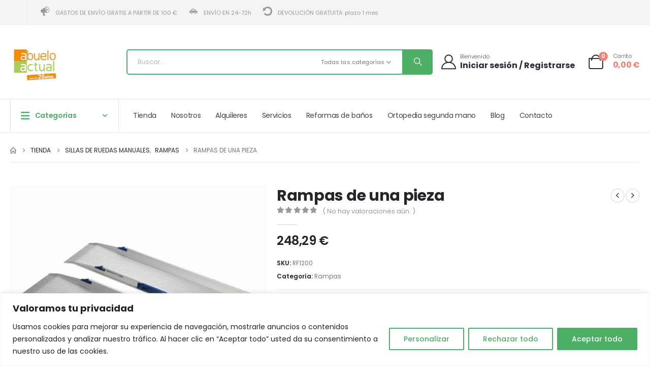

--- FILE ---
content_type: text/html; charset=UTF-8
request_url: https://www.abueloactual.com/tienda/rampas-de-una-pieza/
body_size: 44022
content:
	<!DOCTYPE html>
	<html class=""  lang="es">
	<head>
		<meta http-equiv="X-UA-Compatible" content="IE=edge" />
		<meta http-equiv="Content-Type" content="text/html; charset=UTF-8" />
		<meta name="viewport" content="width=device-width, initial-scale=1, minimum-scale=1" />

		<link rel="profile" href="https://gmpg.org/xfn/11" />
		<link rel="pingback" href="" />
						<script>document.documentElement.className = document.documentElement.className + ' yes-js js_active js'</script>
			<meta name='robots' content='index, follow, max-image-preview:large, max-snippet:-1, max-video-preview:-1' />
	<style>img:is([sizes="auto" i], [sizes^="auto," i]) { contain-intrinsic-size: 3000px 1500px }</style>
	
<!-- Google Tag Manager for WordPress by gtm4wp.com -->
<script data-cfasync="false" data-pagespeed-no-defer>
	var gtm4wp_datalayer_name = "dataLayer";
	var dataLayer = dataLayer || [];
	const gtm4wp_use_sku_instead = false;
	const gtm4wp_currency = 'EUR';
	const gtm4wp_product_per_impression = 10;
	const gtm4wp_clear_ecommerce = false;
	const gtm4wp_datalayer_max_timeout = 2000;
</script>
<!-- End Google Tag Manager for WordPress by gtm4wp.com -->
	<!-- This site is optimized with the Yoast SEO plugin v26.2 - https://yoast.com/wordpress/plugins/seo/ -->
	<title>Rampas de una pieza | ABUELO ACTUAL : La Tienda del Abuelo</title>
	<link rel="canonical" href="https://www.abueloactual.com/tienda/rampas-de-una-pieza/" />
	<meta property="og:locale" content="es_ES" />
	<meta property="og:type" content="article" />
	<meta property="og:title" content="Rampas de una pieza | ABUELO ACTUAL : La Tienda del Abuelo" />
	<meta property="og:description" content="Recomendada cuando se utiliza habitualmente en el mismo lugar y se desea tener la rampa mas ligera posible, pesa solo 3 kg cada una. También prácticas para instalaciones permanentes. Muy estables y resistentes, no requieren mantenimiento. Longitud : 1.2 m. Ancho útil por carril : 21 cm. Peso total : 3 kg. Peso máximo: 2400 [&hellip;]" />
	<meta property="og:url" content="https://www.abueloactual.com/tienda/rampas-de-una-pieza/" />
	<meta property="og:site_name" content="ABUELO ACTUAL : La Tienda del Abuelo" />
	<meta property="article:publisher" content="https://www.facebook.com/abueloactual/" />
	<meta property="og:image" content="https://www.abueloactual.com/wp-content/uploads/2023/05/1165036943.jpg" />
	<meta property="og:image:width" content="800" />
	<meta property="og:image:height" content="800" />
	<meta property="og:image:type" content="image/jpeg" />
	<meta name="twitter:card" content="summary_large_image" />
	<meta name="twitter:site" content="@abueloactual" />
	<script type="application/ld+json" class="yoast-schema-graph">{"@context":"https://schema.org","@graph":[{"@type":"WebPage","@id":"https://www.abueloactual.com/tienda/rampas-de-una-pieza/","url":"https://www.abueloactual.com/tienda/rampas-de-una-pieza/","name":"Rampas de una pieza | ABUELO ACTUAL : La Tienda del Abuelo","isPartOf":{"@id":"https://www.abueloactual.com/#website"},"primaryImageOfPage":{"@id":"https://www.abueloactual.com/tienda/rampas-de-una-pieza/#primaryimage"},"image":{"@id":"https://www.abueloactual.com/tienda/rampas-de-una-pieza/#primaryimage"},"thumbnailUrl":"https://www.abueloactual.com/wp-content/uploads/2023/05/1165036943.jpg","datePublished":"2023-05-26T07:55:51+00:00","breadcrumb":{"@id":"https://www.abueloactual.com/tienda/rampas-de-una-pieza/#breadcrumb"},"inLanguage":"es","potentialAction":[{"@type":"ReadAction","target":["https://www.abueloactual.com/tienda/rampas-de-una-pieza/"]}]},{"@type":"ImageObject","inLanguage":"es","@id":"https://www.abueloactual.com/tienda/rampas-de-una-pieza/#primaryimage","url":"https://www.abueloactual.com/wp-content/uploads/2023/05/1165036943.jpg","contentUrl":"https://www.abueloactual.com/wp-content/uploads/2023/05/1165036943.jpg","width":800,"height":800},{"@type":"BreadcrumbList","@id":"https://www.abueloactual.com/tienda/rampas-de-una-pieza/#breadcrumb","itemListElement":[{"@type":"ListItem","position":1,"name":"Home","item":"https://www.abueloactual.com/"},{"@type":"ListItem","position":2,"name":"Tienda","item":"https://www.abueloactual.com/tienda/"},{"@type":"ListItem","position":3,"name":"SILLAS DE RUEDAS MANUALES","item":"https://www.abueloactual.com/categoria/sillas-de-ruedas-manuales/"},{"@type":"ListItem","position":4,"name":"Rampas","item":"https://www.abueloactual.com/categoria/sillas-de-ruedas-manuales/rampas/"},{"@type":"ListItem","position":5,"name":"Rampas de una pieza"}]},{"@type":"WebSite","@id":"https://www.abueloactual.com/#website","url":"https://www.abueloactual.com/","name":"Abuelo Actual","description":"La Tienda del Abuelo","publisher":{"@id":"https://www.abueloactual.com/#organization"},"potentialAction":[{"@type":"SearchAction","target":{"@type":"EntryPoint","urlTemplate":"https://www.abueloactual.com/?s={search_term_string}"},"query-input":{"@type":"PropertyValueSpecification","valueRequired":true,"valueName":"search_term_string"}}],"inLanguage":"es"},{"@type":"Organization","@id":"https://www.abueloactual.com/#organization","name":"Abuelo Actual","url":"https://www.abueloactual.com/","logo":{"@type":"ImageObject","inLanguage":"es","@id":"https://www.abueloactual.com/#/schema/logo/image/","url":"https://www.abueloactual.com/wp-content/uploads/2023/05/logo-nuevo.svg","contentUrl":"https://www.abueloactual.com/wp-content/uploads/2023/05/logo-nuevo.svg","width":279,"height":156,"caption":"Abuelo Actual"},"image":{"@id":"https://www.abueloactual.com/#/schema/logo/image/"},"sameAs":["https://www.facebook.com/abueloactual/","https://x.com/abueloactual","https://www.youtube.com/user/abueloactual"]}]}</script>
	<!-- / Yoast SEO plugin. -->


<link rel='dns-prefetch' href='//fonts.googleapis.com' />
<link rel="alternate" type="application/rss+xml" title="ABUELO ACTUAL : La Tienda del Abuelo &raquo; Feed" href="https://www.abueloactual.com/feed/" />
		<link rel="shortcut icon" href="//www.abueloactual.com/wp-content/themes/porto-child/site_favicon.ico" type="image/x-icon" />
				<link rel="apple-touch-icon" href="" />
				<link rel="apple-touch-icon" sizes="120x120" href="" />
				<link rel="apple-touch-icon" sizes="76x76" href="" />
				<link rel="apple-touch-icon" sizes="152x152" href="" />
		<link rel="preload" href="https://www.abueloactual.com/wp-content/themes/porto/fonts/porto-font/porto.woff2" as="font" type="font/woff2" crossorigin fetchpriority="high"/><link rel="preload" href="https://www.abueloactual.com/wp-content/themes/porto/fonts/fontawesome/fa-solid-900.woff2" as="font" type="font/woff2" crossorigin fetchpriority="high"/><link rel="preload" href="https://www.abueloactual.com/wp-content/themes/porto/fonts/fontawesome/fa-regular-400.woff2" as="font" type="font/woff2" crossorigin fetchpriority="high"/><link rel="preload" href="https://www.abueloactual.com/wp-content/themes/porto/fonts/fontawesome/fa-brands-400.woff2" as="font" type="font/woff2" crossorigin fetchpriority="high"/><link rel="preload" href="https://www.abueloactual.com/wp-content/themes/porto/fonts/Simple-Line-Icons/Simple-Line-Icons.woff2" as="font" type="font/woff2" crossorigin fetchpriority="high"/><link rel='stylesheet' id='correosoficial-wc-block-css' href='https://www.abueloactual.com/wp-content/plugins/correosoficial/build/style-correosoficial-wc-block.css?ver=1.9.1' media='all' />
<link rel='stylesheet' id='correosoficial-wc-blocks-integration-css' href='https://www.abueloactual.com/wp-content/plugins/correosoficial/build/style-index.css?ver=1.9.1' media='all' />
<link rel='stylesheet' id='wp-block-library-css' href='https://www.abueloactual.com/wp-includes/css/dist/block-library/style.min.css?ver=d3655b6aa16d5f2e4dd22ea205876cc4' media='all' />
<style id='wp-block-library-theme-inline-css'>
.wp-block-audio :where(figcaption){color:#555;font-size:13px;text-align:center}.is-dark-theme .wp-block-audio :where(figcaption){color:#ffffffa6}.wp-block-audio{margin:0 0 1em}.wp-block-code{border:1px solid #ccc;border-radius:4px;font-family:Menlo,Consolas,monaco,monospace;padding:.8em 1em}.wp-block-embed :where(figcaption){color:#555;font-size:13px;text-align:center}.is-dark-theme .wp-block-embed :where(figcaption){color:#ffffffa6}.wp-block-embed{margin:0 0 1em}.blocks-gallery-caption{color:#555;font-size:13px;text-align:center}.is-dark-theme .blocks-gallery-caption{color:#ffffffa6}:root :where(.wp-block-image figcaption){color:#555;font-size:13px;text-align:center}.is-dark-theme :root :where(.wp-block-image figcaption){color:#ffffffa6}.wp-block-image{margin:0 0 1em}.wp-block-pullquote{border-bottom:4px solid;border-top:4px solid;color:currentColor;margin-bottom:1.75em}.wp-block-pullquote cite,.wp-block-pullquote footer,.wp-block-pullquote__citation{color:currentColor;font-size:.8125em;font-style:normal;text-transform:uppercase}.wp-block-quote{border-left:.25em solid;margin:0 0 1.75em;padding-left:1em}.wp-block-quote cite,.wp-block-quote footer{color:currentColor;font-size:.8125em;font-style:normal;position:relative}.wp-block-quote:where(.has-text-align-right){border-left:none;border-right:.25em solid;padding-left:0;padding-right:1em}.wp-block-quote:where(.has-text-align-center){border:none;padding-left:0}.wp-block-quote.is-large,.wp-block-quote.is-style-large,.wp-block-quote:where(.is-style-plain){border:none}.wp-block-search .wp-block-search__label{font-weight:700}.wp-block-search__button{border:1px solid #ccc;padding:.375em .625em}:where(.wp-block-group.has-background){padding:1.25em 2.375em}.wp-block-separator.has-css-opacity{opacity:.4}.wp-block-separator{border:none;border-bottom:2px solid;margin-left:auto;margin-right:auto}.wp-block-separator.has-alpha-channel-opacity{opacity:1}.wp-block-separator:not(.is-style-wide):not(.is-style-dots){width:100px}.wp-block-separator.has-background:not(.is-style-dots){border-bottom:none;height:1px}.wp-block-separator.has-background:not(.is-style-wide):not(.is-style-dots){height:2px}.wp-block-table{margin:0 0 1em}.wp-block-table td,.wp-block-table th{word-break:normal}.wp-block-table :where(figcaption){color:#555;font-size:13px;text-align:center}.is-dark-theme .wp-block-table :where(figcaption){color:#ffffffa6}.wp-block-video :where(figcaption){color:#555;font-size:13px;text-align:center}.is-dark-theme .wp-block-video :where(figcaption){color:#ffffffa6}.wp-block-video{margin:0 0 1em}:root :where(.wp-block-template-part.has-background){margin-bottom:0;margin-top:0;padding:1.25em 2.375em}
</style>
<style id='classic-theme-styles-inline-css'>
/*! This file is auto-generated */
.wp-block-button__link{color:#fff;background-color:#32373c;border-radius:9999px;box-shadow:none;text-decoration:none;padding:calc(.667em + 2px) calc(1.333em + 2px);font-size:1.125em}.wp-block-file__button{background:#32373c;color:#fff;text-decoration:none}
</style>
<link rel='stylesheet' id='jquery-selectBox-css' href='https://www.abueloactual.com/wp-content/plugins/yith-woocommerce-wishlist/assets/css/jquery.selectBox.css?ver=1.2.0' media='all' />
<link rel='stylesheet' id='woocommerce_prettyPhoto_css-css' href='//www.abueloactual.com/wp-content/plugins/woocommerce/assets/css/prettyPhoto.css?ver=3.1.6' media='all' />
<link rel='stylesheet' id='yith-wcwl-main-css' href='https://www.abueloactual.com/wp-content/plugins/yith-woocommerce-wishlist/assets/css/style.css?ver=4.10.0' media='all' />
<style id='yith-wcwl-main-inline-css'>
 :root { --add-to-wishlist-icon-color: #222529; --added-to-wishlist-icon-color: #ec6e00; --rounded-corners-radius: 16px; --add-to-cart-rounded-corners-radius: 16px; --color-headers-background: #F4F4F4; --feedback-duration: 3s } 
 :root { --add-to-wishlist-icon-color: #222529; --added-to-wishlist-icon-color: #ec6e00; --rounded-corners-radius: 16px; --add-to-cart-rounded-corners-radius: 16px; --color-headers-background: #F4F4F4; --feedback-duration: 3s } 
</style>
<style id='global-styles-inline-css'>
:root{--wp--preset--aspect-ratio--square: 1;--wp--preset--aspect-ratio--4-3: 4/3;--wp--preset--aspect-ratio--3-4: 3/4;--wp--preset--aspect-ratio--3-2: 3/2;--wp--preset--aspect-ratio--2-3: 2/3;--wp--preset--aspect-ratio--16-9: 16/9;--wp--preset--aspect-ratio--9-16: 9/16;--wp--preset--color--black: #000000;--wp--preset--color--cyan-bluish-gray: #abb8c3;--wp--preset--color--white: #ffffff;--wp--preset--color--pale-pink: #f78da7;--wp--preset--color--vivid-red: #cf2e2e;--wp--preset--color--luminous-vivid-orange: #ff6900;--wp--preset--color--luminous-vivid-amber: #fcb900;--wp--preset--color--light-green-cyan: #7bdcb5;--wp--preset--color--vivid-green-cyan: #00d084;--wp--preset--color--pale-cyan-blue: #8ed1fc;--wp--preset--color--vivid-cyan-blue: #0693e3;--wp--preset--color--vivid-purple: #9b51e0;--wp--preset--color--primary: var(--porto-primary-color);--wp--preset--color--secondary: var(--porto-secondary-color);--wp--preset--color--tertiary: var(--porto-tertiary-color);--wp--preset--color--quaternary: var(--porto-quaternary-color);--wp--preset--color--dark: var(--porto-dark-color);--wp--preset--color--light: var(--porto-light-color);--wp--preset--color--primary-hover: var(--porto-primary-light-5);--wp--preset--gradient--vivid-cyan-blue-to-vivid-purple: linear-gradient(135deg,rgba(6,147,227,1) 0%,rgb(155,81,224) 100%);--wp--preset--gradient--light-green-cyan-to-vivid-green-cyan: linear-gradient(135deg,rgb(122,220,180) 0%,rgb(0,208,130) 100%);--wp--preset--gradient--luminous-vivid-amber-to-luminous-vivid-orange: linear-gradient(135deg,rgba(252,185,0,1) 0%,rgba(255,105,0,1) 100%);--wp--preset--gradient--luminous-vivid-orange-to-vivid-red: linear-gradient(135deg,rgba(255,105,0,1) 0%,rgb(207,46,46) 100%);--wp--preset--gradient--very-light-gray-to-cyan-bluish-gray: linear-gradient(135deg,rgb(238,238,238) 0%,rgb(169,184,195) 100%);--wp--preset--gradient--cool-to-warm-spectrum: linear-gradient(135deg,rgb(74,234,220) 0%,rgb(151,120,209) 20%,rgb(207,42,186) 40%,rgb(238,44,130) 60%,rgb(251,105,98) 80%,rgb(254,248,76) 100%);--wp--preset--gradient--blush-light-purple: linear-gradient(135deg,rgb(255,206,236) 0%,rgb(152,150,240) 100%);--wp--preset--gradient--blush-bordeaux: linear-gradient(135deg,rgb(254,205,165) 0%,rgb(254,45,45) 50%,rgb(107,0,62) 100%);--wp--preset--gradient--luminous-dusk: linear-gradient(135deg,rgb(255,203,112) 0%,rgb(199,81,192) 50%,rgb(65,88,208) 100%);--wp--preset--gradient--pale-ocean: linear-gradient(135deg,rgb(255,245,203) 0%,rgb(182,227,212) 50%,rgb(51,167,181) 100%);--wp--preset--gradient--electric-grass: linear-gradient(135deg,rgb(202,248,128) 0%,rgb(113,206,126) 100%);--wp--preset--gradient--midnight: linear-gradient(135deg,rgb(2,3,129) 0%,rgb(40,116,252) 100%);--wp--preset--font-size--small: 13px;--wp--preset--font-size--medium: 20px;--wp--preset--font-size--large: 36px;--wp--preset--font-size--x-large: 42px;--wp--preset--spacing--20: 0.44rem;--wp--preset--spacing--30: 0.67rem;--wp--preset--spacing--40: 1rem;--wp--preset--spacing--50: 1.5rem;--wp--preset--spacing--60: 2.25rem;--wp--preset--spacing--70: 3.38rem;--wp--preset--spacing--80: 5.06rem;--wp--preset--shadow--natural: 6px 6px 9px rgba(0, 0, 0, 0.2);--wp--preset--shadow--deep: 12px 12px 50px rgba(0, 0, 0, 0.4);--wp--preset--shadow--sharp: 6px 6px 0px rgba(0, 0, 0, 0.2);--wp--preset--shadow--outlined: 6px 6px 0px -3px rgba(255, 255, 255, 1), 6px 6px rgba(0, 0, 0, 1);--wp--preset--shadow--crisp: 6px 6px 0px rgba(0, 0, 0, 1);}:where(.is-layout-flex){gap: 0.5em;}:where(.is-layout-grid){gap: 0.5em;}body .is-layout-flex{display: flex;}.is-layout-flex{flex-wrap: wrap;align-items: center;}.is-layout-flex > :is(*, div){margin: 0;}body .is-layout-grid{display: grid;}.is-layout-grid > :is(*, div){margin: 0;}:where(.wp-block-columns.is-layout-flex){gap: 2em;}:where(.wp-block-columns.is-layout-grid){gap: 2em;}:where(.wp-block-post-template.is-layout-flex){gap: 1.25em;}:where(.wp-block-post-template.is-layout-grid){gap: 1.25em;}.has-black-color{color: var(--wp--preset--color--black) !important;}.has-cyan-bluish-gray-color{color: var(--wp--preset--color--cyan-bluish-gray) !important;}.has-white-color{color: var(--wp--preset--color--white) !important;}.has-pale-pink-color{color: var(--wp--preset--color--pale-pink) !important;}.has-vivid-red-color{color: var(--wp--preset--color--vivid-red) !important;}.has-luminous-vivid-orange-color{color: var(--wp--preset--color--luminous-vivid-orange) !important;}.has-luminous-vivid-amber-color{color: var(--wp--preset--color--luminous-vivid-amber) !important;}.has-light-green-cyan-color{color: var(--wp--preset--color--light-green-cyan) !important;}.has-vivid-green-cyan-color{color: var(--wp--preset--color--vivid-green-cyan) !important;}.has-pale-cyan-blue-color{color: var(--wp--preset--color--pale-cyan-blue) !important;}.has-vivid-cyan-blue-color{color: var(--wp--preset--color--vivid-cyan-blue) !important;}.has-vivid-purple-color{color: var(--wp--preset--color--vivid-purple) !important;}.has-black-background-color{background-color: var(--wp--preset--color--black) !important;}.has-cyan-bluish-gray-background-color{background-color: var(--wp--preset--color--cyan-bluish-gray) !important;}.has-white-background-color{background-color: var(--wp--preset--color--white) !important;}.has-pale-pink-background-color{background-color: var(--wp--preset--color--pale-pink) !important;}.has-vivid-red-background-color{background-color: var(--wp--preset--color--vivid-red) !important;}.has-luminous-vivid-orange-background-color{background-color: var(--wp--preset--color--luminous-vivid-orange) !important;}.has-luminous-vivid-amber-background-color{background-color: var(--wp--preset--color--luminous-vivid-amber) !important;}.has-light-green-cyan-background-color{background-color: var(--wp--preset--color--light-green-cyan) !important;}.has-vivid-green-cyan-background-color{background-color: var(--wp--preset--color--vivid-green-cyan) !important;}.has-pale-cyan-blue-background-color{background-color: var(--wp--preset--color--pale-cyan-blue) !important;}.has-vivid-cyan-blue-background-color{background-color: var(--wp--preset--color--vivid-cyan-blue) !important;}.has-vivid-purple-background-color{background-color: var(--wp--preset--color--vivid-purple) !important;}.has-black-border-color{border-color: var(--wp--preset--color--black) !important;}.has-cyan-bluish-gray-border-color{border-color: var(--wp--preset--color--cyan-bluish-gray) !important;}.has-white-border-color{border-color: var(--wp--preset--color--white) !important;}.has-pale-pink-border-color{border-color: var(--wp--preset--color--pale-pink) !important;}.has-vivid-red-border-color{border-color: var(--wp--preset--color--vivid-red) !important;}.has-luminous-vivid-orange-border-color{border-color: var(--wp--preset--color--luminous-vivid-orange) !important;}.has-luminous-vivid-amber-border-color{border-color: var(--wp--preset--color--luminous-vivid-amber) !important;}.has-light-green-cyan-border-color{border-color: var(--wp--preset--color--light-green-cyan) !important;}.has-vivid-green-cyan-border-color{border-color: var(--wp--preset--color--vivid-green-cyan) !important;}.has-pale-cyan-blue-border-color{border-color: var(--wp--preset--color--pale-cyan-blue) !important;}.has-vivid-cyan-blue-border-color{border-color: var(--wp--preset--color--vivid-cyan-blue) !important;}.has-vivid-purple-border-color{border-color: var(--wp--preset--color--vivid-purple) !important;}.has-vivid-cyan-blue-to-vivid-purple-gradient-background{background: var(--wp--preset--gradient--vivid-cyan-blue-to-vivid-purple) !important;}.has-light-green-cyan-to-vivid-green-cyan-gradient-background{background: var(--wp--preset--gradient--light-green-cyan-to-vivid-green-cyan) !important;}.has-luminous-vivid-amber-to-luminous-vivid-orange-gradient-background{background: var(--wp--preset--gradient--luminous-vivid-amber-to-luminous-vivid-orange) !important;}.has-luminous-vivid-orange-to-vivid-red-gradient-background{background: var(--wp--preset--gradient--luminous-vivid-orange-to-vivid-red) !important;}.has-very-light-gray-to-cyan-bluish-gray-gradient-background{background: var(--wp--preset--gradient--very-light-gray-to-cyan-bluish-gray) !important;}.has-cool-to-warm-spectrum-gradient-background{background: var(--wp--preset--gradient--cool-to-warm-spectrum) !important;}.has-blush-light-purple-gradient-background{background: var(--wp--preset--gradient--blush-light-purple) !important;}.has-blush-bordeaux-gradient-background{background: var(--wp--preset--gradient--blush-bordeaux) !important;}.has-luminous-dusk-gradient-background{background: var(--wp--preset--gradient--luminous-dusk) !important;}.has-pale-ocean-gradient-background{background: var(--wp--preset--gradient--pale-ocean) !important;}.has-electric-grass-gradient-background{background: var(--wp--preset--gradient--electric-grass) !important;}.has-midnight-gradient-background{background: var(--wp--preset--gradient--midnight) !important;}.has-small-font-size{font-size: var(--wp--preset--font-size--small) !important;}.has-medium-font-size{font-size: var(--wp--preset--font-size--medium) !important;}.has-large-font-size{font-size: var(--wp--preset--font-size--large) !important;}.has-x-large-font-size{font-size: var(--wp--preset--font-size--x-large) !important;}
:where(.wp-block-post-template.is-layout-flex){gap: 1.25em;}:where(.wp-block-post-template.is-layout-grid){gap: 1.25em;}
:where(.wp-block-columns.is-layout-flex){gap: 2em;}:where(.wp-block-columns.is-layout-grid){gap: 2em;}
:root :where(.wp-block-pullquote){font-size: 1.5em;line-height: 1.6;}
</style>
<link rel='stylesheet' id='contact-form-7-css' href='https://www.abueloactual.com/wp-content/plugins/contact-form-7/includes/css/styles.css?ver=6.1.3' media='all' />
<link rel='stylesheet' id='menu-image-css' href='https://www.abueloactual.com/wp-content/plugins/menu-image/includes/css/menu-image.css?ver=3.13' media='all' />
<link rel='stylesheet' id='dashicons-css' href='https://www.abueloactual.com/wp-includes/css/dashicons.min.css?ver=d3655b6aa16d5f2e4dd22ea205876cc4' media='all' />
<style id='dashicons-inline-css'>
[data-font="Dashicons"]:before {font-family: 'Dashicons' !important;content: attr(data-icon) !important;speak: none !important;font-weight: normal !important;font-variant: normal !important;text-transform: none !important;line-height: 1 !important;font-style: normal !important;-webkit-font-smoothing: antialiased !important;-moz-osx-font-smoothing: grayscale !important;}
</style>
<link rel='stylesheet' id='photoswipe-css' href='https://www.abueloactual.com/wp-content/plugins/woocommerce/assets/css/photoswipe/photoswipe.min.css?ver=10.3.7' media='all' />
<link rel='stylesheet' id='photoswipe-default-skin-css' href='https://www.abueloactual.com/wp-content/plugins/woocommerce/assets/css/photoswipe/default-skin/default-skin.min.css?ver=10.3.7' media='all' />
<style id='woocommerce-inline-inline-css'>
.woocommerce form .form-row .required { visibility: visible; }
</style>
<link rel='stylesheet' id='gateway-css' href='https://www.abueloactual.com/wp-content/plugins/woocommerce-paypal-payments/modules/ppcp-button/assets/css/gateway.css?ver=3.2.1' media='all' />
<link rel='stylesheet' id='brands-styles-css' href='https://www.abueloactual.com/wp-content/plugins/woocommerce/assets/css/brands.css?ver=10.3.7' media='all' />
<link rel='stylesheet' id='flexible-shipping-free-shipping-css' href='https://www.abueloactual.com/wp-content/plugins/flexible-shipping/assets/dist/css/free-shipping.css?ver=6.4.0.2' media='all' />
<link rel='stylesheet' id='co_global-css' href='https://www.abueloactual.com/wp-content/plugins/correosoficial/views/commons/css/global.css?ver=1.9.1' media='all' />
<link rel='stylesheet' id='co_checkout-css' href='https://www.abueloactual.com/wp-content/plugins/correosoficial/views/commons/css/checkout.css?ver=1.9.1' media='all' />
<link rel='stylesheet' id='co_override_checkout-css' href='https://www.abueloactual.com/wp-content/plugins/correosoficial/override/css/checkout.css?ver=1.9.1' media='all' />
<link rel='stylesheet' id='porto-fs-progress-bar-css' href='https://www.abueloactual.com/wp-content/themes/porto/inc/lib/woocommerce-shipping-progress-bar/shipping-progress-bar.css?ver=7.7.0' media='all' />
<link rel='stylesheet' id='porto-css-vars-css' href='https://www.abueloactual.com/wp-content/uploads/porto_styles/theme_css_vars.css?ver=7.7.0' media='all' />
<link rel='stylesheet' id='porto-google-fonts-css' href='//fonts.googleapis.com/css?family=Poppins%3A400%2C500%2C600%2C700%2C800&#038;display=swap&#038;ver=d3655b6aa16d5f2e4dd22ea205876cc4' media='all' />
<link rel='stylesheet' id='elementor-icons-css' href='https://www.abueloactual.com/wp-content/plugins/elementor/assets/lib/eicons/css/elementor-icons.min.css?ver=5.44.0' media='all' />
<link rel='stylesheet' id='elementor-frontend-css' href='https://www.abueloactual.com/wp-content/uploads/elementor/css/custom-frontend.min.css?ver=1768952785' media='all' />
<link rel='stylesheet' id='elementor-post-3437-css' href='https://www.abueloactual.com/wp-content/uploads/elementor/css/post-3437.css?ver=1768952785' media='all' />
<link rel='stylesheet' id='bootstrap-css' href='https://www.abueloactual.com/wp-content/uploads/porto_styles/bootstrap.css?ver=7.7.0' media='all' />
<link rel='stylesheet' id='porto-plugins-css' href='https://www.abueloactual.com/wp-content/themes/porto/css/plugins.css?ver=7.7.0' media='all' />
<link rel='stylesheet' id='porto-theme-css' href='https://www.abueloactual.com/wp-content/themes/porto/css/theme.css?ver=7.7.0' media='all' />
<link rel='stylesheet' id='porto-side-menu-css' href='https://www.abueloactual.com/wp-content/themes/porto/css/part/side-accordion.css?ver=7.7.0' media='all' />
<link rel='stylesheet' id='porto-header-shop-css' href='https://www.abueloactual.com/wp-content/themes/porto/css/part/header-shop.css?ver=7.7.0' media='all' />
<link rel='stylesheet' id='porto-side-nav-panel-css' href='https://www.abueloactual.com/wp-content/themes/porto/css/part/side-nav-panel.css?ver=7.7.0' media='all' />
<link rel='stylesheet' id='porto-media-mobile-sidebar-css' href='https://www.abueloactual.com/wp-content/themes/porto/css/part/media-mobile-sidebar.css?ver=7.7.0' media='(max-width:991px)' />
<link rel='stylesheet' id='porto-shortcodes-css' href='https://www.abueloactual.com/wp-content/uploads/porto_styles/shortcodes.css?ver=7.7.0' media='all' />
<link rel='stylesheet' id='porto-theme-shop-css' href='https://www.abueloactual.com/wp-content/themes/porto/css/theme_shop.css?ver=7.7.0' media='all' />
<link rel='stylesheet' id='porto-only-product-css' href='https://www.abueloactual.com/wp-content/themes/porto/css/part/only-product.css?ver=7.7.0' media='all' />
<link rel='stylesheet' id='porto-shop-sidebar-base-css' href='https://www.abueloactual.com/wp-content/themes/porto/css/part/shop-sidebar-base.css?ver=7.7.0' media='all' />
<link rel='stylesheet' id='porto-theme-elementor-css' href='https://www.abueloactual.com/wp-content/themes/porto/css/theme_elementor.css?ver=7.7.0' media='all' />
<link rel='stylesheet' id='porto-dynamic-style-css' href='https://www.abueloactual.com/wp-content/uploads/porto_styles/dynamic_style.css?ver=7.7.0' media='all' />
<link rel='stylesheet' id='porto-type-builder-css' href='https://www.abueloactual.com/wp-content/plugins/porto-functionality/builders/assets/type-builder.css?ver=3.7.0' media='all' />
<link rel='stylesheet' id='porto-account-login-style-css' href='https://www.abueloactual.com/wp-content/themes/porto/css/theme/shop/login-style/account-login.css?ver=7.7.0' media='all' />
<link rel='stylesheet' id='porto-theme-woopage-css' href='https://www.abueloactual.com/wp-content/themes/porto/css/theme/shop/other/woopage.css?ver=7.7.0' media='all' />
<link rel='stylesheet' id='porto-sp-layout-css' href='https://www.abueloactual.com/wp-content/themes/porto/css/theme/shop/single-product/builder.css?ver=7.7.0' media='all' />
<link rel='stylesheet' id='porto-single-post-style-css' href='https://www.abueloactual.com/wp-content/themes/porto/css/theme/blog/single-post/modern.css?ver=7.7.0' media='all' />
<link rel='stylesheet' id='widget-icon-list-css' href='https://www.abueloactual.com/wp-content/uploads/elementor/css/custom-widget-icon-list.min.css?ver=1768952785' media='all' />
<link rel='stylesheet' id='elementor-post-1117-css' href='https://www.abueloactual.com/wp-content/uploads/elementor/css/post-1117.css?ver=7.7.0' media='all' />
<link rel='stylesheet' id='widget-heading-css' href='https://www.abueloactual.com/wp-content/plugins/elementor/assets/css/widget-heading.min.css?ver=3.32.5' media='all' />
<link rel='stylesheet' id='widget-image-css' href='https://www.abueloactual.com/wp-content/plugins/elementor/assets/css/widget-image.min.css?ver=3.32.5' media='all' />
<link rel='stylesheet' id='elementor-post-2154-css' href='https://www.abueloactual.com/wp-content/uploads/elementor/css/post-2154.css?ver=7.7.0' media='all' />
<link rel='stylesheet' id='swiper-css' href='https://www.abueloactual.com/wp-content/plugins/elementor/assets/lib/swiper/v8/css/swiper.min.css?ver=8.4.5' media='all' />
<link rel='stylesheet' id='e-swiper-css' href='https://www.abueloactual.com/wp-content/plugins/elementor/assets/css/conditionals/e-swiper.min.css?ver=3.32.5' media='all' />
<link rel='stylesheet' id='elementor-post-2256-css' href='https://www.abueloactual.com/wp-content/uploads/elementor/css/post-2256.css?ver=7.7.0' media='all' />
<link rel='stylesheet' id='porto-style-css' href='https://www.abueloactual.com/wp-content/themes/porto/style.css?ver=7.7.0' media='all' />
<style id='porto-style-inline-css'>
.side-header-narrow-bar-logo{max-width:131px}@media (min-width:992px){}.page-top ul.breadcrumb > li.home{display:inline-block}.page-top ul.breadcrumb > li.home a{position:relative;width:1em;text-indent:-9999px}.page-top ul.breadcrumb > li.home a:after{content:"\e883";font-family:'porto';float:left;text-indent:0}.product-images .img-thumbnail .inner,.product-images .img-thumbnail .inner img{-webkit-transform:none;transform:none}.sticky-product{position:fixed;top:0;left:0;width:100%;z-index:1001;background-color:#fff;box-shadow:0 3px 5px rgba(0,0,0,0.08);padding:15px 0}.sticky-product.pos-bottom{top:auto;bottom:var(--porto-icon-menus-mobile,0);box-shadow:0 -3px 5px rgba(0,0,0,0.08)}.sticky-product .container{display:-ms-flexbox;display:flex;-ms-flex-align:center;align-items:center;-ms-flex-wrap:wrap;flex-wrap:wrap}.sticky-product .sticky-image{max-width:60px;margin-right:15px}.sticky-product .add-to-cart{-ms-flex:1;flex:1;text-align:right;margin-top:5px}.sticky-product .product-name{font-size:16px;font-weight:600;line-height:inherit;margin-bottom:0}.sticky-product .sticky-detail{line-height:1.5;display:-ms-flexbox;display:flex}.sticky-product .star-rating{margin:5px 15px;font-size:1em}.sticky-product .availability{padding-top:2px}.sticky-product .sticky-detail .price{font-family:Poppins,Poppins,sans-serif;font-weight:400;margin-bottom:0;font-size:1.3em;line-height:1.5}.sticky-product.pos-top:not(.hide){top:0;opacity:1;visibility:visible;transform:translate3d( 0,0,0 )}.sticky-product.pos-top.scroll-down{opacity:0 !important;visibility:hidden;transform:translate3d( 0,-100%,0 )}.sticky-product.sticky-ready{transition:left .3s,visibility 0.3s,opacity 0.3s,transform 0.3s,top 0.3s ease}.sticky-product .quantity.extra-type{display:none}@media (min-width:992px){body.single-product .sticky-product .container{padding-left:calc(var(--porto-grid-gutter-width) / 2);padding-right:calc(var(--porto-grid-gutter-width) / 2)}}.sticky-product .container{padding-left:var(--porto-fluid-spacing);padding-right:var(--porto-fluid-spacing)}@media (max-width:768px){.sticky-product .sticky-image,.sticky-product .sticky-detail,.sticky-product{display:none}.sticky-product.show-mobile{display:block;padding-top:10px;padding-bottom:10px}.sticky-product.show-mobile .add-to-cart{margin-top:0}.sticky-product.show-mobile .single_add_to_cart_button{margin:0;width:100%}}@media (min-width:992px) and (max-width:1479px){.container{padding:0 20px}.container,.elementor-section.elementor-section-boxed > .elementor-container{max-width:1440px}}.elementor-widget-porto_hb_menu #main-toggle-menu .menu-title{padding-right:83px !important}.toggle-menu-wrap .sidebar-menu > li.menu-item > a{margin:0}#main-toggle-menu .toggle-menu-wrap>ul{border:none}#main-toggle-menu .toggle-menu-wrap{box-shadow:0 29px 29px rgba(0,0,0,0.1);width:117.5%;border-width:1px 1px 0 0;border-style:solid;border-color:#e7e7e7;padding:6px 0 8px}.home #main{background-color:#f4f4f4}.home .owl-carousel .porto-tb-item{margin-bottom:0}.custom-font .elementor-heading-title,.custom-font{font-family:'Segoe Script'}.sale-text .elementor-heading-title{transform:rotateZ(2deg)}.custom-nav-style-1 .owl-carousel .owl-nav .owl-next,.custom-nav-style-1 .owl-carousel .owl-nav .owl-prev,.custom-nav-style-1 .elementor-swiper-button{width:40px;height:80px;font-size:24px;color:#4dae65 !important;background-color:#fff !important;border:1px solid #e9e9e9 !important;transition:background-color .3s,color .3s;border-radius:6px}.custom-nav-style-1 .owl-carousel .owl-nav button:hover{background-color:#4dae65 !important;border-color:#4dae65 !important;color:#fff !important}.custom-nav-style-1.owl-nav-pos .owl-carousel .owl-nav .owl-next{right:var(--custom-nav-pos)}.custom-nav-style-1.owl-nav-pos .owl-carousel .owl-nav .owl-prev{left:var(--custom-nav-pos)}.custom-nav-style-1.owl-nav-pos .owl-carousel .owl-nav{top:var(--custom-nav-top)}.has-box-shadow .products-container .owl-stage-outer{padding:0 20px;margin:0 -20px}.product .porto-tb-wishlist i{display:none}.intro-carousel.owl-carousel .owl-nav{left:50%;transform:translateX(-50%)}.intro-carousel.owl-carousel.nav-pos-inside .owl-nav .owl-prev{left:0}.intro-carousel.owl-carousel.nav-pos-inside .owl-nav .owl-next{right:0}.product-filter{align-items:center}.product-filter li a{padding:8px 21px;box-shadow:0 0 0 1px #e9e9e9;border-radius:4px}.product-filter li.active a,.product-filter li:hover a{box-shadow:0 0 0 2px #4dae65;padding-top:7px;padding-bottom:7px}.product .product-image .labels > *{border-radius:0}.page-top .container.hide-title::after{content:'';display:block;border-bottom:1px solid #e7e7e7;margin-top:12px}.grid-products .product{margin-bottom:10px}.woo-page-header{border-top:1px solid #e7e7e7}.custom-nav-style-1.owl-nav-pos .owl-carousel{--custom-nav-pos:0;--custom-nav-top:50%}@media ( min-width:768px ){.has-box-shadow .owl-carousel .owl-stage-outer::before,.has-box-shadow .owl-carousel .owl-stage-outer::after{content:'';position:absolute;top:0;height:100%;box-shadow:0 0 100px 140px rgb(255,255,255,0.6)}.has-box-shadow .owl-carousel .owl-stage-outer::before{left:0;z-index:2}.has-box-shadow .owl-carousel .owl-stage-outer::after{right:0}}.custom-nav-style-1.owl-nav-pos.category-slider .owl-carousel{--custom-nav-pos:-20px}.custom-nav-style-1.owl-nav-pos .products-container{--custom-nav-pos:-55px;--custom-nav-top:32%}.custom-nav-style-1.owl-nav-pos .porto-gallery{--custom-nav-pos:-45px}.sidebar-menu .popup::before{content:none}#main-toggle-menu .sidebar-menu .menu-item .popup{top:-7px;box-shadow:none;border:1px solid #e7e7e7}.menu-block>a{display:none !important}.sidebar-menu .wide li.sub li.menu-item>ul.sub-menu{padding-left:0}#menu-main-menu .inner>.sub-menu{flex-wrap:wrap}#header .menu-section-dark.wide.menu-item li.side-menu-sub-title > a{color:#fff !important}.sidebar-menu .menu-section-dark.wide li.sub li.menu-item > a{color:#bcbdbd}.sidebar-menu li.side-menu-sub-title:not(:first-child){margin-top:35px}.menu-item.sub > a > i{display:block;font-size:3.5rem !important;color:#ccc}.menu-item.sub > a > i:before{margin:1.5rem 0 2.2rem}#menu-main-menu > li:nth-child(2) .popup li > a,#menu-main-menu > li:nth-child(3) .popup li > a{margin-left:-8px}@media ( min-width:992px ){.d-menu-lg-none > a{display:none !important}}@media (max-width:991px){.side-menu-sub-title > a{color:#fff !important}.d-menu-lg-none{margin-bottom:0 !important}}.product-image .stock{line-height:1.5}.wpcf7 label{padding-bottom:10px;width:100%}.wpcf7 textarea{padding-bottom:10px;width:90%}
</style>
<link rel='stylesheet' id='porto-360-gallery-css' href='https://www.abueloactual.com/wp-content/themes/porto/inc/lib/threesixty/threesixty.css?ver=7.7.0' media='all' />
<link rel='stylesheet' id='styles-child-css' href='https://www.abueloactual.com/wp-content/themes/porto-child/style.css?ver=d3655b6aa16d5f2e4dd22ea205876cc4' media='all' />
<link rel='stylesheet' id='elementor-gf-local-roboto-css' href='https://www.abueloactual.com/wp-content/uploads/elementor/google-fonts/css/roboto.css?ver=1743407870' media='all' />
<link rel='stylesheet' id='elementor-gf-local-robotoslab-css' href='https://www.abueloactual.com/wp-content/uploads/elementor/google-fonts/css/robotoslab.css?ver=1743407861' media='all' />
<link rel='stylesheet' id='elementor-gf-local-poppins-css' href='https://www.abueloactual.com/wp-content/uploads/elementor/google-fonts/css/poppins.css?ver=1743407863' media='all' />
<link rel='stylesheet' id='elementor-icons-shared-0-css' href='https://www.abueloactual.com/wp-content/plugins/elementor/assets/lib/font-awesome/css/fontawesome.min.css?ver=5.15.3' media='all' />
<link rel='stylesheet' id='elementor-icons-fa-solid-css' href='https://www.abueloactual.com/wp-content/plugins/elementor/assets/lib/font-awesome/css/solid.min.css?ver=5.15.3' media='all' />
<script id="cookie-law-info-js-extra">
var _ckyConfig = {"_ipData":[],"_assetsURL":"https:\/\/www.abueloactual.com\/wp-content\/plugins\/cookie-law-info\/lite\/frontend\/images\/","_publicURL":"https:\/\/www.abueloactual.com","_expiry":"365","_categories":[{"name":"Necesaria","slug":"necessary","isNecessary":true,"ccpaDoNotSell":true,"cookies":[],"active":true,"defaultConsent":{"gdpr":true,"ccpa":true}},{"name":"Funcional","slug":"functional","isNecessary":false,"ccpaDoNotSell":true,"cookies":[],"active":true,"defaultConsent":{"gdpr":false,"ccpa":false}},{"name":"Anal\u00edtica","slug":"analytics","isNecessary":false,"ccpaDoNotSell":true,"cookies":[],"active":true,"defaultConsent":{"gdpr":false,"ccpa":false}},{"name":"El rendimiento","slug":"performance","isNecessary":false,"ccpaDoNotSell":true,"cookies":[],"active":true,"defaultConsent":{"gdpr":false,"ccpa":false}},{"name":"Anuncio","slug":"advertisement","isNecessary":false,"ccpaDoNotSell":true,"cookies":[],"active":true,"defaultConsent":{"gdpr":false,"ccpa":false}}],"_activeLaw":"gdpr","_rootDomain":"","_block":"1","_showBanner":"1","_bannerConfig":{"settings":{"type":"banner","preferenceCenterType":"popup","position":"bottom","applicableLaw":"gdpr"},"behaviours":{"reloadBannerOnAccept":false,"loadAnalyticsByDefault":false,"animations":{"onLoad":"animate","onHide":"sticky"}},"config":{"revisitConsent":{"status":true,"tag":"revisit-consent","position":"bottom-left","meta":{"url":"#"},"styles":{"background-color":"#4DAE65"},"elements":{"title":{"type":"text","tag":"revisit-consent-title","status":true,"styles":{"color":"#0056a7"}}}},"preferenceCenter":{"toggle":{"status":true,"tag":"detail-category-toggle","type":"toggle","states":{"active":{"styles":{"background-color":"#1863DC"}},"inactive":{"styles":{"background-color":"#D0D5D2"}}}}},"categoryPreview":{"status":false,"toggle":{"status":true,"tag":"detail-category-preview-toggle","type":"toggle","states":{"active":{"styles":{"background-color":"#1863DC"}},"inactive":{"styles":{"background-color":"#D0D5D2"}}}}},"videoPlaceholder":{"status":true,"styles":{"background-color":"#000000","border-color":"#000000","color":"#ffffff"}},"readMore":{"status":false,"tag":"readmore-button","type":"link","meta":{"noFollow":true,"newTab":true},"styles":{"color":"#4DAE65","background-color":"transparent","border-color":"transparent"}},"showMore":{"status":true,"tag":"show-desc-button","type":"button","styles":{"color":"#1863DC"}},"showLess":{"status":true,"tag":"hide-desc-button","type":"button","styles":{"color":"#1863DC"}},"alwaysActive":{"status":true,"tag":"always-active","styles":{"color":"#008000"}},"manualLinks":{"status":true,"tag":"manual-links","type":"link","styles":{"color":"#1863DC"}},"auditTable":{"status":true},"optOption":{"status":true,"toggle":{"status":true,"tag":"optout-option-toggle","type":"toggle","states":{"active":{"styles":{"background-color":"#1863dc"}},"inactive":{"styles":{"background-color":"#FFFFFF"}}}}}}},"_version":"3.3.6","_logConsent":"1","_tags":[{"tag":"accept-button","styles":{"color":"#FFFFFF","background-color":"#4DAE65","border-color":"#4DAE65"}},{"tag":"reject-button","styles":{"color":"#4DAE65","background-color":"transparent","border-color":"#4DAE65"}},{"tag":"settings-button","styles":{"color":"#4DAE65","background-color":"transparent","border-color":"#4DAE65"}},{"tag":"readmore-button","styles":{"color":"#4DAE65","background-color":"transparent","border-color":"transparent"}},{"tag":"donotsell-button","styles":{"color":"#1863DC","background-color":"transparent","border-color":"transparent"}},{"tag":"show-desc-button","styles":{"color":"#1863DC"}},{"tag":"hide-desc-button","styles":{"color":"#1863DC"}},{"tag":"cky-always-active","styles":[]},{"tag":"cky-link","styles":[]},{"tag":"accept-button","styles":{"color":"#FFFFFF","background-color":"#4DAE65","border-color":"#4DAE65"}},{"tag":"revisit-consent","styles":{"background-color":"#4DAE65"}}],"_shortCodes":[{"key":"cky_readmore","content":"<a href=\"\/politica-de-cookies\" class=\"cky-policy\" aria-label=\"Pol\u00edtica de cookies\" target=\"_blank\" rel=\"noopener\" data-cky-tag=\"readmore-button\">Pol\u00edtica de cookies<\/a>","tag":"readmore-button","status":false,"attributes":{"rel":"nofollow","target":"_blank"}},{"key":"cky_show_desc","content":"<button class=\"cky-show-desc-btn\" data-cky-tag=\"show-desc-button\" aria-label=\"Mostrar m\u00e1s\">Mostrar m\u00e1s<\/button>","tag":"show-desc-button","status":true,"attributes":[]},{"key":"cky_hide_desc","content":"<button class=\"cky-show-desc-btn\" data-cky-tag=\"hide-desc-button\" aria-label=\"Mostrar menos\">Mostrar menos<\/button>","tag":"hide-desc-button","status":true,"attributes":[]},{"key":"cky_optout_show_desc","content":"[cky_optout_show_desc]","tag":"optout-show-desc-button","status":true,"attributes":[]},{"key":"cky_optout_hide_desc","content":"[cky_optout_hide_desc]","tag":"optout-hide-desc-button","status":true,"attributes":[]},{"key":"cky_category_toggle_label","content":"[cky_{{status}}_category_label] [cky_preference_{{category_slug}}_title]","tag":"","status":true,"attributes":[]},{"key":"cky_enable_category_label","content":"Permitir","tag":"","status":true,"attributes":[]},{"key":"cky_disable_category_label","content":"Desactivar","tag":"","status":true,"attributes":[]},{"key":"cky_video_placeholder","content":"<div class=\"video-placeholder-normal\" data-cky-tag=\"video-placeholder\" id=\"[UNIQUEID]\"><p class=\"video-placeholder-text-normal\" data-cky-tag=\"placeholder-title\">Por favor acepte el consentimiento de cookies<\/p><\/div>","tag":"","status":true,"attributes":[]},{"key":"cky_enable_optout_label","content":"Permitir","tag":"","status":true,"attributes":[]},{"key":"cky_disable_optout_label","content":"Desactivar","tag":"","status":true,"attributes":[]},{"key":"cky_optout_toggle_label","content":"[cky_{{status}}_optout_label] [cky_optout_option_title]","tag":"","status":true,"attributes":[]},{"key":"cky_optout_option_title","content":"No vendan ni compartan mi informaci\u00f3n personal","tag":"","status":true,"attributes":[]},{"key":"cky_optout_close_label","content":"Cerca","tag":"","status":true,"attributes":[]},{"key":"cky_preference_close_label","content":"Cerca","tag":"","status":true,"attributes":[]}],"_rtl":"","_language":"es","_providersToBlock":[]};
var _ckyStyles = {"css":".cky-overlay{background: #000000; opacity: 0.4; position: fixed; top: 0; left: 0; width: 100%; height: 100%; z-index: 99999999;}.cky-hide{display: none;}.cky-btn-revisit-wrapper{display: flex; align-items: center; justify-content: center; background: #0056a7; width: 45px; height: 45px; border-radius: 50%; position: fixed; z-index: 999999; cursor: pointer;}.cky-revisit-bottom-left{bottom: 15px; left: 15px;}.cky-revisit-bottom-right{bottom: 15px; right: 15px;}.cky-btn-revisit-wrapper .cky-btn-revisit{display: flex; align-items: center; justify-content: center; background: none; border: none; cursor: pointer; position: relative; margin: 0; padding: 0;}.cky-btn-revisit-wrapper .cky-btn-revisit img{max-width: fit-content; margin: 0; height: 30px; width: 30px;}.cky-revisit-bottom-left:hover::before{content: attr(data-tooltip); position: absolute; background: #4e4b66; color: #ffffff; left: calc(100% + 7px); font-size: 12px; line-height: 16px; width: max-content; padding: 4px 8px; border-radius: 4px;}.cky-revisit-bottom-left:hover::after{position: absolute; content: \"\"; border: 5px solid transparent; left: calc(100% + 2px); border-left-width: 0; border-right-color: #4e4b66;}.cky-revisit-bottom-right:hover::before{content: attr(data-tooltip); position: absolute; background: #4e4b66; color: #ffffff; right: calc(100% + 7px); font-size: 12px; line-height: 16px; width: max-content; padding: 4px 8px; border-radius: 4px;}.cky-revisit-bottom-right:hover::after{position: absolute; content: \"\"; border: 5px solid transparent; right: calc(100% + 2px); border-right-width: 0; border-left-color: #4e4b66;}.cky-revisit-hide{display: none;}.cky-consent-container{position: fixed; width: 100%; box-sizing: border-box; z-index: 9999999;}.cky-consent-container .cky-consent-bar{background: #ffffff; border: 1px solid; padding: 16.5px 24px; box-shadow: 0 -1px 10px 0 #acabab4d;}.cky-banner-bottom{bottom: 0; left: 0;}.cky-banner-top{top: 0; left: 0;}.cky-custom-brand-logo-wrapper .cky-custom-brand-logo{width: 100px; height: auto; margin: 0 0 12px 0;}.cky-notice .cky-title{color: #212121; font-weight: 700; font-size: 18px; line-height: 24px; margin: 0 0 12px 0;}.cky-notice-group{display: flex; justify-content: space-between; align-items: center; font-size: 14px; line-height: 24px; font-weight: 400;}.cky-notice-des *,.cky-preference-content-wrapper *,.cky-accordion-header-des *,.cky-gpc-wrapper .cky-gpc-desc *{font-size: 14px;}.cky-notice-des{color: #212121; font-size: 14px; line-height: 24px; font-weight: 400;}.cky-notice-des img{height: 25px; width: 25px;}.cky-consent-bar .cky-notice-des p,.cky-gpc-wrapper .cky-gpc-desc p,.cky-preference-body-wrapper .cky-preference-content-wrapper p,.cky-accordion-header-wrapper .cky-accordion-header-des p,.cky-cookie-des-table li div:last-child p{color: inherit; margin-top: 0; overflow-wrap: break-word;}.cky-notice-des P:last-child,.cky-preference-content-wrapper p:last-child,.cky-cookie-des-table li div:last-child p:last-child,.cky-gpc-wrapper .cky-gpc-desc p:last-child{margin-bottom: 0;}.cky-notice-des a.cky-policy,.cky-notice-des button.cky-policy{font-size: 14px; color: #1863dc; white-space: nowrap; cursor: pointer; background: transparent; border: 1px solid; text-decoration: underline;}.cky-notice-des button.cky-policy{padding: 0;}.cky-notice-des a.cky-policy:focus-visible,.cky-notice-des button.cky-policy:focus-visible,.cky-preference-content-wrapper .cky-show-desc-btn:focus-visible,.cky-accordion-header .cky-accordion-btn:focus-visible,.cky-preference-header .cky-btn-close:focus-visible,.cky-switch input[type=\"checkbox\"]:focus-visible,.cky-footer-wrapper a:focus-visible,.cky-btn:focus-visible{outline: 2px solid #1863dc; outline-offset: 2px;}.cky-btn:focus:not(:focus-visible),.cky-accordion-header .cky-accordion-btn:focus:not(:focus-visible),.cky-preference-content-wrapper .cky-show-desc-btn:focus:not(:focus-visible),.cky-btn-revisit-wrapper .cky-btn-revisit:focus:not(:focus-visible),.cky-preference-header .cky-btn-close:focus:not(:focus-visible),.cky-consent-bar .cky-banner-btn-close:focus:not(:focus-visible){outline: 0;}button.cky-show-desc-btn:not(:hover):not(:active){color: #1863dc; background: transparent;}button.cky-accordion-btn:not(:hover):not(:active),button.cky-banner-btn-close:not(:hover):not(:active),button.cky-btn-close:not(:hover):not(:active),button.cky-btn-revisit:not(:hover):not(:active){background: transparent;}.cky-consent-bar button:hover,.cky-modal.cky-modal-open button:hover,.cky-consent-bar button:focus,.cky-modal.cky-modal-open button:focus{text-decoration: none;}.cky-notice-btn-wrapper{display: flex; justify-content: center; align-items: center; margin-left: 15px;}.cky-notice-btn-wrapper .cky-btn{text-shadow: none; box-shadow: none;}.cky-btn{font-size: 14px; font-family: inherit; line-height: 24px; padding: 8px 27px; font-weight: 500; margin: 0 8px 0 0; border-radius: 2px; white-space: nowrap; cursor: pointer; text-align: center; text-transform: none; min-height: 0;}.cky-btn:hover{opacity: 0.8;}.cky-btn-customize{color: #1863dc; background: transparent; border: 2px solid #1863dc;}.cky-btn-reject{color: #1863dc; background: transparent; border: 2px solid #1863dc;}.cky-btn-accept{background: #1863dc; color: #ffffff; border: 2px solid #1863dc;}.cky-btn:last-child{margin-right: 0;}@media (max-width: 768px){.cky-notice-group{display: block;}.cky-notice-btn-wrapper{margin-left: 0;}.cky-notice-btn-wrapper .cky-btn{flex: auto; max-width: 100%; margin-top: 10px; white-space: unset;}}@media (max-width: 576px){.cky-notice-btn-wrapper{flex-direction: column;}.cky-custom-brand-logo-wrapper, .cky-notice .cky-title, .cky-notice-des, .cky-notice-btn-wrapper{padding: 0 28px;}.cky-consent-container .cky-consent-bar{padding: 16.5px 0;}.cky-notice-des{max-height: 40vh; overflow-y: scroll;}.cky-notice-btn-wrapper .cky-btn{width: 100%; padding: 8px; margin-right: 0;}.cky-notice-btn-wrapper .cky-btn-accept{order: 1;}.cky-notice-btn-wrapper .cky-btn-reject{order: 3;}.cky-notice-btn-wrapper .cky-btn-customize{order: 2;}}@media (max-width: 425px){.cky-custom-brand-logo-wrapper, .cky-notice .cky-title, .cky-notice-des, .cky-notice-btn-wrapper{padding: 0 24px;}.cky-notice-btn-wrapper{flex-direction: column;}.cky-btn{width: 100%; margin: 10px 0 0 0;}.cky-notice-btn-wrapper .cky-btn-customize{order: 2;}.cky-notice-btn-wrapper .cky-btn-reject{order: 3;}.cky-notice-btn-wrapper .cky-btn-accept{order: 1; margin-top: 16px;}}@media (max-width: 352px){.cky-notice .cky-title{font-size: 16px;}.cky-notice-des *{font-size: 12px;}.cky-notice-des, .cky-btn{font-size: 12px;}}.cky-modal.cky-modal-open{display: flex; visibility: visible; -webkit-transform: translate(-50%, -50%); -moz-transform: translate(-50%, -50%); -ms-transform: translate(-50%, -50%); -o-transform: translate(-50%, -50%); transform: translate(-50%, -50%); top: 50%; left: 50%; transition: all 1s ease;}.cky-modal{box-shadow: 0 32px 68px rgba(0, 0, 0, 0.3); margin: 0 auto; position: fixed; max-width: 100%; background: #ffffff; top: 50%; box-sizing: border-box; border-radius: 6px; z-index: 999999999; color: #212121; -webkit-transform: translate(-50%, 100%); -moz-transform: translate(-50%, 100%); -ms-transform: translate(-50%, 100%); -o-transform: translate(-50%, 100%); transform: translate(-50%, 100%); visibility: hidden; transition: all 0s ease;}.cky-preference-center{max-height: 79vh; overflow: hidden; width: 845px; overflow: hidden; flex: 1 1 0; display: flex; flex-direction: column; border-radius: 6px;}.cky-preference-header{display: flex; align-items: center; justify-content: space-between; padding: 22px 24px; border-bottom: 1px solid;}.cky-preference-header .cky-preference-title{font-size: 18px; font-weight: 700; line-height: 24px;}.cky-preference-header .cky-btn-close{margin: 0; cursor: pointer; vertical-align: middle; padding: 0; background: none; border: none; width: auto; height: auto; min-height: 0; line-height: 0; text-shadow: none; box-shadow: none;}.cky-preference-header .cky-btn-close img{margin: 0; height: 10px; width: 10px;}.cky-preference-body-wrapper{padding: 0 24px; flex: 1; overflow: auto; box-sizing: border-box;}.cky-preference-content-wrapper,.cky-gpc-wrapper .cky-gpc-desc{font-size: 14px; line-height: 24px; font-weight: 400; padding: 12px 0;}.cky-preference-content-wrapper{border-bottom: 1px solid;}.cky-preference-content-wrapper img{height: 25px; width: 25px;}.cky-preference-content-wrapper .cky-show-desc-btn{font-size: 14px; font-family: inherit; color: #1863dc; text-decoration: none; line-height: 24px; padding: 0; margin: 0; white-space: nowrap; cursor: pointer; background: transparent; border-color: transparent; text-transform: none; min-height: 0; text-shadow: none; box-shadow: none;}.cky-accordion-wrapper{margin-bottom: 10px;}.cky-accordion{border-bottom: 1px solid;}.cky-accordion:last-child{border-bottom: none;}.cky-accordion .cky-accordion-item{display: flex; margin-top: 10px;}.cky-accordion .cky-accordion-body{display: none;}.cky-accordion.cky-accordion-active .cky-accordion-body{display: block; padding: 0 22px; margin-bottom: 16px;}.cky-accordion-header-wrapper{cursor: pointer; width: 100%;}.cky-accordion-item .cky-accordion-header{display: flex; justify-content: space-between; align-items: center;}.cky-accordion-header .cky-accordion-btn{font-size: 16px; font-family: inherit; color: #212121; line-height: 24px; background: none; border: none; font-weight: 700; padding: 0; margin: 0; cursor: pointer; text-transform: none; min-height: 0; text-shadow: none; box-shadow: none;}.cky-accordion-header .cky-always-active{color: #008000; font-weight: 600; line-height: 24px; font-size: 14px;}.cky-accordion-header-des{font-size: 14px; line-height: 24px; margin: 10px 0 16px 0;}.cky-accordion-chevron{margin-right: 22px; position: relative; cursor: pointer;}.cky-accordion-chevron-hide{display: none;}.cky-accordion .cky-accordion-chevron i::before{content: \"\"; position: absolute; border-right: 1.4px solid; border-bottom: 1.4px solid; border-color: inherit; height: 6px; width: 6px; -webkit-transform: rotate(-45deg); -moz-transform: rotate(-45deg); -ms-transform: rotate(-45deg); -o-transform: rotate(-45deg); transform: rotate(-45deg); transition: all 0.2s ease-in-out; top: 8px;}.cky-accordion.cky-accordion-active .cky-accordion-chevron i::before{-webkit-transform: rotate(45deg); -moz-transform: rotate(45deg); -ms-transform: rotate(45deg); -o-transform: rotate(45deg); transform: rotate(45deg);}.cky-audit-table{background: #f4f4f4; border-radius: 6px;}.cky-audit-table .cky-empty-cookies-text{color: inherit; font-size: 12px; line-height: 24px; margin: 0; padding: 10px;}.cky-audit-table .cky-cookie-des-table{font-size: 12px; line-height: 24px; font-weight: normal; padding: 15px 10px; border-bottom: 1px solid; border-bottom-color: inherit; margin: 0;}.cky-audit-table .cky-cookie-des-table:last-child{border-bottom: none;}.cky-audit-table .cky-cookie-des-table li{list-style-type: none; display: flex; padding: 3px 0;}.cky-audit-table .cky-cookie-des-table li:first-child{padding-top: 0;}.cky-cookie-des-table li div:first-child{width: 100px; font-weight: 600; word-break: break-word; word-wrap: break-word;}.cky-cookie-des-table li div:last-child{flex: 1; word-break: break-word; word-wrap: break-word; margin-left: 8px;}.cky-footer-shadow{display: block; width: 100%; height: 40px; background: linear-gradient(180deg, rgba(255, 255, 255, 0) 0%, #ffffff 100%); position: absolute; bottom: calc(100% - 1px);}.cky-footer-wrapper{position: relative;}.cky-prefrence-btn-wrapper{display: flex; flex-wrap: wrap; align-items: center; justify-content: center; padding: 22px 24px; border-top: 1px solid;}.cky-prefrence-btn-wrapper .cky-btn{flex: auto; max-width: 100%; text-shadow: none; box-shadow: none;}.cky-btn-preferences{color: #1863dc; background: transparent; border: 2px solid #1863dc;}.cky-preference-header,.cky-preference-body-wrapper,.cky-preference-content-wrapper,.cky-accordion-wrapper,.cky-accordion,.cky-accordion-wrapper,.cky-footer-wrapper,.cky-prefrence-btn-wrapper{border-color: inherit;}@media (max-width: 845px){.cky-modal{max-width: calc(100% - 16px);}}@media (max-width: 576px){.cky-modal{max-width: 100%;}.cky-preference-center{max-height: 100vh;}.cky-prefrence-btn-wrapper{flex-direction: column;}.cky-accordion.cky-accordion-active .cky-accordion-body{padding-right: 0;}.cky-prefrence-btn-wrapper .cky-btn{width: 100%; margin: 10px 0 0 0;}.cky-prefrence-btn-wrapper .cky-btn-reject{order: 3;}.cky-prefrence-btn-wrapper .cky-btn-accept{order: 1; margin-top: 0;}.cky-prefrence-btn-wrapper .cky-btn-preferences{order: 2;}}@media (max-width: 425px){.cky-accordion-chevron{margin-right: 15px;}.cky-notice-btn-wrapper{margin-top: 0;}.cky-accordion.cky-accordion-active .cky-accordion-body{padding: 0 15px;}}@media (max-width: 352px){.cky-preference-header .cky-preference-title{font-size: 16px;}.cky-preference-header{padding: 16px 24px;}.cky-preference-content-wrapper *, .cky-accordion-header-des *{font-size: 12px;}.cky-preference-content-wrapper, .cky-preference-content-wrapper .cky-show-more, .cky-accordion-header .cky-always-active, .cky-accordion-header-des, .cky-preference-content-wrapper .cky-show-desc-btn, .cky-notice-des a.cky-policy{font-size: 12px;}.cky-accordion-header .cky-accordion-btn{font-size: 14px;}}.cky-switch{display: flex;}.cky-switch input[type=\"checkbox\"]{position: relative; width: 44px; height: 24px; margin: 0; background: #d0d5d2; -webkit-appearance: none; border-radius: 50px; cursor: pointer; outline: 0; border: none; top: 0;}.cky-switch input[type=\"checkbox\"]:checked{background: #1863dc;}.cky-switch input[type=\"checkbox\"]:before{position: absolute; content: \"\"; height: 20px; width: 20px; left: 2px; bottom: 2px; border-radius: 50%; background-color: white; -webkit-transition: 0.4s; transition: 0.4s; margin: 0;}.cky-switch input[type=\"checkbox\"]:after{display: none;}.cky-switch input[type=\"checkbox\"]:checked:before{-webkit-transform: translateX(20px); -ms-transform: translateX(20px); transform: translateX(20px);}@media (max-width: 425px){.cky-switch input[type=\"checkbox\"]{width: 38px; height: 21px;}.cky-switch input[type=\"checkbox\"]:before{height: 17px; width: 17px;}.cky-switch input[type=\"checkbox\"]:checked:before{-webkit-transform: translateX(17px); -ms-transform: translateX(17px); transform: translateX(17px);}}.cky-consent-bar .cky-banner-btn-close{position: absolute; right: 9px; top: 5px; background: none; border: none; cursor: pointer; padding: 0; margin: 0; min-height: 0; line-height: 0; height: auto; width: auto; text-shadow: none; box-shadow: none;}.cky-consent-bar .cky-banner-btn-close img{height: 9px; width: 9px; margin: 0;}.cky-notice-btn-wrapper .cky-btn-do-not-sell{font-size: 14px; line-height: 24px; padding: 6px 0; margin: 0; font-weight: 500; background: none; border-radius: 2px; border: none; cursor: pointer; text-align: left; color: #1863dc; background: transparent; border-color: transparent; box-shadow: none; text-shadow: none;}.cky-consent-bar .cky-banner-btn-close:focus-visible,.cky-notice-btn-wrapper .cky-btn-do-not-sell:focus-visible,.cky-opt-out-btn-wrapper .cky-btn:focus-visible,.cky-opt-out-checkbox-wrapper input[type=\"checkbox\"].cky-opt-out-checkbox:focus-visible{outline: 2px solid #1863dc; outline-offset: 2px;}@media (max-width: 768px){.cky-notice-btn-wrapper{margin-left: 0; margin-top: 10px; justify-content: left;}.cky-notice-btn-wrapper .cky-btn-do-not-sell{padding: 0;}}@media (max-width: 352px){.cky-notice-btn-wrapper .cky-btn-do-not-sell, .cky-notice-des a.cky-policy{font-size: 12px;}}.cky-opt-out-wrapper{padding: 12px 0;}.cky-opt-out-wrapper .cky-opt-out-checkbox-wrapper{display: flex; align-items: center;}.cky-opt-out-checkbox-wrapper .cky-opt-out-checkbox-label{font-size: 16px; font-weight: 700; line-height: 24px; margin: 0 0 0 12px; cursor: pointer;}.cky-opt-out-checkbox-wrapper input[type=\"checkbox\"].cky-opt-out-checkbox{background-color: #ffffff; border: 1px solid black; width: 20px; height: 18.5px; margin: 0; -webkit-appearance: none; position: relative; display: flex; align-items: center; justify-content: center; border-radius: 2px; cursor: pointer;}.cky-opt-out-checkbox-wrapper input[type=\"checkbox\"].cky-opt-out-checkbox:checked{background-color: #1863dc; border: none;}.cky-opt-out-checkbox-wrapper input[type=\"checkbox\"].cky-opt-out-checkbox:checked::after{left: 6px; bottom: 4px; width: 7px; height: 13px; border: solid #ffffff; border-width: 0 3px 3px 0; border-radius: 2px; -webkit-transform: rotate(45deg); -ms-transform: rotate(45deg); transform: rotate(45deg); content: \"\"; position: absolute; box-sizing: border-box;}.cky-opt-out-checkbox-wrapper.cky-disabled .cky-opt-out-checkbox-label,.cky-opt-out-checkbox-wrapper.cky-disabled input[type=\"checkbox\"].cky-opt-out-checkbox{cursor: no-drop;}.cky-gpc-wrapper{margin: 0 0 0 32px;}.cky-footer-wrapper .cky-opt-out-btn-wrapper{display: flex; flex-wrap: wrap; align-items: center; justify-content: center; padding: 22px 24px;}.cky-opt-out-btn-wrapper .cky-btn{flex: auto; max-width: 100%; text-shadow: none; box-shadow: none;}.cky-opt-out-btn-wrapper .cky-btn-cancel{border: 1px solid #dedfe0; background: transparent; color: #858585;}.cky-opt-out-btn-wrapper .cky-btn-confirm{background: #1863dc; color: #ffffff; border: 1px solid #1863dc;}@media (max-width: 352px){.cky-opt-out-checkbox-wrapper .cky-opt-out-checkbox-label{font-size: 14px;}.cky-gpc-wrapper .cky-gpc-desc, .cky-gpc-wrapper .cky-gpc-desc *{font-size: 12px;}.cky-opt-out-checkbox-wrapper input[type=\"checkbox\"].cky-opt-out-checkbox{width: 16px; height: 16px;}.cky-opt-out-checkbox-wrapper input[type=\"checkbox\"].cky-opt-out-checkbox:checked::after{left: 5px; bottom: 4px; width: 3px; height: 9px;}.cky-gpc-wrapper{margin: 0 0 0 28px;}}.video-placeholder-youtube{background-size: 100% 100%; background-position: center; background-repeat: no-repeat; background-color: #b2b0b059; position: relative; display: flex; align-items: center; justify-content: center; max-width: 100%;}.video-placeholder-text-youtube{text-align: center; align-items: center; padding: 10px 16px; background-color: #000000cc; color: #ffffff; border: 1px solid; border-radius: 2px; cursor: pointer;}.video-placeholder-normal{background-image: url(\"\/wp-content\/plugins\/cookie-law-info\/lite\/frontend\/images\/placeholder.svg\"); background-size: 80px; background-position: center; background-repeat: no-repeat; background-color: #b2b0b059; position: relative; display: flex; align-items: flex-end; justify-content: center; max-width: 100%;}.video-placeholder-text-normal{align-items: center; padding: 10px 16px; text-align: center; border: 1px solid; border-radius: 2px; cursor: pointer;}.cky-rtl{direction: rtl; text-align: right;}.cky-rtl .cky-banner-btn-close{left: 9px; right: auto;}.cky-rtl .cky-notice-btn-wrapper .cky-btn:last-child{margin-right: 8px;}.cky-rtl .cky-notice-btn-wrapper .cky-btn:first-child{margin-right: 0;}.cky-rtl .cky-notice-btn-wrapper{margin-left: 0; margin-right: 15px;}.cky-rtl .cky-prefrence-btn-wrapper .cky-btn{margin-right: 8px;}.cky-rtl .cky-prefrence-btn-wrapper .cky-btn:first-child{margin-right: 0;}.cky-rtl .cky-accordion .cky-accordion-chevron i::before{border: none; border-left: 1.4px solid; border-top: 1.4px solid; left: 12px;}.cky-rtl .cky-accordion.cky-accordion-active .cky-accordion-chevron i::before{-webkit-transform: rotate(-135deg); -moz-transform: rotate(-135deg); -ms-transform: rotate(-135deg); -o-transform: rotate(-135deg); transform: rotate(-135deg);}@media (max-width: 768px){.cky-rtl .cky-notice-btn-wrapper{margin-right: 0;}}@media (max-width: 576px){.cky-rtl .cky-notice-btn-wrapper .cky-btn:last-child{margin-right: 0;}.cky-rtl .cky-prefrence-btn-wrapper .cky-btn{margin-right: 0;}.cky-rtl .cky-accordion.cky-accordion-active .cky-accordion-body{padding: 0 22px 0 0;}}@media (max-width: 425px){.cky-rtl .cky-accordion.cky-accordion-active .cky-accordion-body{padding: 0 15px 0 0;}}.cky-rtl .cky-opt-out-btn-wrapper .cky-btn{margin-right: 12px;}.cky-rtl .cky-opt-out-btn-wrapper .cky-btn:first-child{margin-right: 0;}.cky-rtl .cky-opt-out-checkbox-wrapper .cky-opt-out-checkbox-label{margin: 0 12px 0 0;}"};
</script>
<script src="https://www.abueloactual.com/wp-content/plugins/cookie-law-info/lite/frontend/js/script.min.js?ver=3.3.6" id="cookie-law-info-js"></script>
<script src="https://www.abueloactual.com/wp-includes/js/jquery/jquery.min.js?ver=3.7.1" id="jquery-core-js"></script>
<script src="https://www.abueloactual.com/wp-includes/js/jquery/jquery-migrate.min.js?ver=3.4.1" id="jquery-migrate-js"></script>
<script src="https://www.abueloactual.com/wp-content/plugins/woocommerce/assets/js/jquery-blockui/jquery.blockUI.min.js?ver=2.7.0-wc.10.3.7" id="wc-jquery-blockui-js" defer data-wp-strategy="defer"></script>
<script id="wc-add-to-cart-js-extra">
var wc_add_to_cart_params = {"ajax_url":"\/wp-admin\/admin-ajax.php","wc_ajax_url":"\/?wc-ajax=%%endpoint%%","i18n_view_cart":"Ver carrito","cart_url":"https:\/\/www.abueloactual.com\/carrito\/","is_cart":"","cart_redirect_after_add":"no"};
</script>
<script src="https://www.abueloactual.com/wp-content/plugins/woocommerce/assets/js/frontend/add-to-cart.min.js?ver=10.3.7" id="wc-add-to-cart-js" defer data-wp-strategy="defer"></script>
<script src="https://www.abueloactual.com/wp-content/plugins/woocommerce/assets/js/photoswipe/photoswipe.min.js?ver=4.1.1-wc.10.3.7" id="wc-photoswipe-js" defer data-wp-strategy="defer"></script>
<script src="https://www.abueloactual.com/wp-content/plugins/woocommerce/assets/js/photoswipe/photoswipe-ui-default.min.js?ver=4.1.1-wc.10.3.7" id="wc-photoswipe-ui-default-js" defer data-wp-strategy="defer"></script>
<script id="wc-single-product-js-extra">
var wc_single_product_params = {"i18n_required_rating_text":"Por favor elige una puntuaci\u00f3n","i18n_rating_options":["1 de 5 estrellas","2 de 5 estrellas","3 de 5 estrellas","4 de 5 estrellas","5 de 5 estrellas"],"i18n_product_gallery_trigger_text":"Ver galer\u00eda de im\u00e1genes a pantalla completa","review_rating_required":"yes","flexslider":{"rtl":false,"animation":"slide","smoothHeight":true,"directionNav":false,"controlNav":"thumbnails","slideshow":false,"animationSpeed":500,"animationLoop":false,"allowOneSlide":false},"zoom_enabled":"","zoom_options":[],"photoswipe_enabled":"1","photoswipe_options":{"shareEl":false,"closeOnScroll":false,"history":false,"hideAnimationDuration":0,"showAnimationDuration":0},"flexslider_enabled":""};
</script>
<script src="https://www.abueloactual.com/wp-content/plugins/woocommerce/assets/js/frontend/single-product.min.js?ver=10.3.7" id="wc-single-product-js" defer data-wp-strategy="defer"></script>
<script src="https://www.abueloactual.com/wp-content/plugins/woocommerce/assets/js/js-cookie/js.cookie.min.js?ver=2.1.4-wc.10.3.7" id="wc-js-cookie-js" defer data-wp-strategy="defer"></script>
<script id="woocommerce-js-extra">
var woocommerce_params = {"ajax_url":"\/wp-admin\/admin-ajax.php","wc_ajax_url":"\/?wc-ajax=%%endpoint%%","i18n_password_show":"Mostrar contrase\u00f1a","i18n_password_hide":"Ocultar contrase\u00f1a"};
</script>
<script src="https://www.abueloactual.com/wp-content/plugins/woocommerce/assets/js/frontend/woocommerce.min.js?ver=10.3.7" id="woocommerce-js" defer data-wp-strategy="defer"></script>
<script id="wc-cart-fragments-js-extra">
var wc_cart_fragments_params = {"ajax_url":"\/wp-admin\/admin-ajax.php","wc_ajax_url":"\/?wc-ajax=%%endpoint%%","cart_hash_key":"wc_cart_hash_08df5e40cb4eade5825ddb77a03e327e","fragment_name":"wc_fragments_08df5e40cb4eade5825ddb77a03e327e","request_timeout":"15000"};
</script>
<script src="https://www.abueloactual.com/wp-content/plugins/woocommerce/assets/js/frontend/cart-fragments.min.js?ver=10.3.7" id="wc-cart-fragments-js" defer data-wp-strategy="defer"></script>
<script src="https://www.abueloactual.com/wp-content/plugins/woocommerce/assets/js/jquery-cookie/jquery.cookie.min.js?ver=1.4.1-wc.10.3.7" id="wc-jquery-cookie-js" defer data-wp-strategy="defer"></script>
<style id="cky-style-inline">[data-cky-tag]{visibility:hidden;}</style><!-- Google Tag Manager -->
<script>(function(w,d,s,l,i){w[l]=w[l]||[];w[l].push({'gtm.start':
new Date().getTime(),event:'gtm.js'});var f=d.getElementsByTagName(s)[0],
j=d.createElement(s),dl=l!='dataLayer'?'&l='+l:'';j.async=true;j.src=
'https://www.googletagmanager.com/gtm.js?id='+i+dl;f.parentNode.insertBefore(j,f);
})(window,document,'script','dataLayer','GTM-KR2PWMR');</script>
<!-- End Google Tag Manager --><meta name="ti-site-data" content="[base64]" />
<!-- Google Tag Manager for WordPress by gtm4wp.com -->
<!-- GTM Container placement set to off -->
<script data-cfasync="false" data-pagespeed-no-defer>
	var dataLayer_content = {"pagePostType":"product","pagePostType2":"single-product","pagePostAuthor":"adminG4","productRatingCounts":[],"productAverageRating":0,"productReviewCount":0,"productType":"simple","productIsVariable":0};
	dataLayer.push( dataLayer_content );
</script>
<script data-cfasync="false" data-pagespeed-no-defer>
	console.warn && console.warn("[GTM4WP] Google Tag Manager container code placement set to OFF !!!");
	console.warn && console.warn("[GTM4WP] Data layer codes are active but GTM container must be loaded using custom coding !!!");
</script>
<!-- End Google Tag Manager for WordPress by gtm4wp.com -->	<noscript><style>.woocommerce-product-gallery{ opacity: 1 !important; }</style></noscript>
	<meta name="generator" content="Elementor 3.32.5; features: additional_custom_breakpoints; settings: css_print_method-external, google_font-enabled, font_display-swap">
			<style>
				.e-con.e-parent:nth-of-type(n+4):not(.e-lazyloaded):not(.e-no-lazyload),
				.e-con.e-parent:nth-of-type(n+4):not(.e-lazyloaded):not(.e-no-lazyload) * {
					background-image: none !important;
				}
				@media screen and (max-height: 1024px) {
					.e-con.e-parent:nth-of-type(n+3):not(.e-lazyloaded):not(.e-no-lazyload),
					.e-con.e-parent:nth-of-type(n+3):not(.e-lazyloaded):not(.e-no-lazyload) * {
						background-image: none !important;
					}
				}
				@media screen and (max-height: 640px) {
					.e-con.e-parent:nth-of-type(n+2):not(.e-lazyloaded):not(.e-no-lazyload),
					.e-con.e-parent:nth-of-type(n+2):not(.e-lazyloaded):not(.e-no-lazyload) * {
						background-image: none !important;
					}
				}
			</style>
				</head>
	<body class="wp-singular product-template-default single single-product postid-5394 wp-embed-responsive wp-theme-porto wp-child-theme-porto-child theme-porto woocommerce woocommerce-page woocommerce-no-js login-popup full blog-1 elementor-default elementor-kit-3437">
	<!-- Google Tag Manager (noscript) -->
<noscript><iframe src="https://www.googletagmanager.com/ns.html?id=GTM-KR2PWMR"
height="0" width="0" style="display:none;visibility:hidden"></iframe></noscript>
<!-- End Google Tag Manager (noscript) -->

	<div class="page-wrapper"><!-- page wrapper -->
		
											<!-- header wrapper -->
				<div class="header-wrapper">
										
<header  id="header" class="header-builder header-builder-p">
<style>.elementor-widget-porto_hb_menu #main-toggle-menu .menu-title { padding-right: 83px; }
.toggle-menu-wrap .sidebar-menu > li.menu-item > a { margin: 0;}
#main-toggle-menu .toggle-menu-wrap>ul { border: none;}
#main-toggle-menu .toggle-menu-wrap { box-shadow: 0 29px 29px rgba(0,0,0,0.1); width: 117.5%; border-width: 1px 1px 0 0; border-style: solid; border-color: #e7e7e7; padding: 6px 0 8px;}</style><div class="porto-block" data-id="1117"><div class="container-fluid">		<div data-elementor-type="wp-post" data-elementor-id="1117" class="elementor elementor-1117">
						<div class="elementor-section elementor-top-section elementor-element elementor-element-48d8f07 elementor-section-content-middle elementor-section-boxed elementor-section-height-default elementor-section-height-default" data-id="48d8f07" data-element_type="section" data-settings="{&quot;background_background&quot;:&quot;classic&quot;}">
		
							<div class="elementor-container elementor-column-gap-no">
											<div class="elementor-column elementor-col-100 elementor-top-column elementor-element elementor-element-75dae79" data-id="75dae79" data-element_type="column">
					<div class="elementor-widget-wrap elementor-element-populated">
								<div class="elementor-element elementor-element-407a7dd d-xl-block d-none elementor-icon-list--layout-traditional elementor-list-item-link-full_width elementor-widget elementor-widget-icon-list" data-id="407a7dd" data-element_type="widget" data-widget_type="icon-list.default">
				<div class="elementor-widget-container">
							<ul class="elementor-icon-list-items">
							<li class="elementor-icon-list-item">
										<span class="elementor-icon-list-text"></span>
									</li>
						</ul>
						</div>
				</div>
				<div class="elementor-element elementor-element-3641e6c elementor-hidden-tablet elementor-hidden-mobile elementor-widget elementor-widget-porto_hb_divider" data-id="3641e6c" data-element_type="widget" data-widget_type="porto_hb_divider.default">
				<div class="elementor-widget-container">
					<span class="separator"></span>				</div>
				</div>
				<div class="elementor-element elementor-element-b3c3d3c m-l-xs elementor-hidden-tablet elementor-hidden-mobile elementor-widget elementor-widget-porto_hb_menu" data-id="b3c3d3c" data-element_type="widget" data-widget_type="porto_hb_menu.default">
				<div class="elementor-widget-container">
					<ul id="menu-top-navigation" class="top-links mega-menu"><li id="nav-menu-item-3285" class="menu-item menu-item-type-post_type menu-item-object-page current_page_parent narrow"><a href="https://www.abueloactual.com/tienda/"><span class="dashicons dashicons-megaphone after-menu-image-icons"></span><span class="menu-image-title-after menu-image-title">GASTOS DE ENVÍO GRATIS A PARTIR DE 100 €</span></a></li>
<li id="nav-menu-item-3286" class="menu-item menu-item-type-custom menu-item-object-custom narrow"><a href="#"><span class="dashicons dashicons-car after-menu-image-icons"></span><span class="menu-image-title-after menu-image-title">ENVÍO EN 24-72h</span></a></li>
<li id="nav-menu-item-27653" class="menu-item menu-item-type-custom menu-item-object-custom narrow"><a href="#"><span class="dashicons dashicons-image-rotate after-menu-image-icons"></span><span class="menu-image-title-after menu-image-title">DEVOLUCIÓN GRATUITA: plazo 1 mes</span></a></li>
</ul>				</div>
				</div>
					</div>
				</div>
					</div>
				</div>
				<div class="elementor-section elementor-top-section elementor-element elementor-element-ca0e552 elementor-section-content-middle elementor-section-boxed elementor-section-height-default elementor-section-height-default" data-id="ca0e552" data-element_type="section">
		
							<div class="elementor-container elementor-column-gap-default">
											<div class="elementor-column elementor-col-100 elementor-top-column elementor-element elementor-element-8264210" data-id="8264210" data-element_type="column">
					<div class="elementor-widget-wrap elementor-element-populated">
								<div class="elementor-element elementor-element-9ddef02 mr-0 elementor-widget elementor-widget-porto_hb_menu_icon" data-id="9ddef02" data-element_type="widget" data-widget_type="porto_hb_menu_icon.default">
				<div class="elementor-widget-container">
					<a  aria-label="Mobile Menu" href="#" class="mobile-toggle ps-0"><i class="fas fa-bars"></i></a>				</div>
				</div>
				<div class="elementor-element elementor-element-a60786d elementor-widget elementor-widget-porto_hb_logo" data-id="a60786d" data-element_type="widget" data-widget_type="porto_hb_logo.default">
				<div class="elementor-widget-container">
					
	<div class="logo">
	<a aria-label="Site Logo" href="https://www.abueloactual.com/" title="ABUELO ACTUAL : La Tienda del Abuelo - La Tienda del Abuelo"  rel="home">
		<img class="img-responsive standard-logo retina-logo" width="100" src="//www.abueloactual.com/wp-content/uploads/2024/05/Abuelo-Actual-20aniv.jpg" alt="ABUELO ACTUAL : La Tienda del Abuelo" />	</a>
	</div>
					</div>
				</div>
				<div class="elementor-element elementor-element-80f2b9e flex-grow-1 pl-xl-5 ml-xl-5 elementor-hidden-tablet elementor-hidden-mobile elementor-widget elementor-widget-porto_hb_search_form" data-id="80f2b9e" data-element_type="widget" data-widget_type="porto_hb_search_form.default">
				<div class="elementor-widget-container">
					<div class="searchform-popup advanced-popup  advanced-search-layout ssm-advanced-search-layout"><a  class="search-toggle" role="button" aria-label="Search Toggle" href="#"><i class="porto-icon-magnifier"></i><span class="search-text">Buscar</span></a>	<form action="https://www.abueloactual.com/" method="get"
		class="searchform search-layout-advanced searchform-cats">
		<div class="searchform-fields">
			<span class="text"><input name="s" type="text" value="" placeholder="Buscar..." autocomplete="off" /></span>
							<input type="hidden" name="post_type" value="product"/>
				<select aria-label="Search Categories"  name='product_cat' id='product_cat' class='cat'>
	<option value='0'>Todas las categorías</option>
	<option class="level-0" value="uncategorized">Uncategorized</option>
	<option class="level-0" value="alquiler-de-ayudas-tecnicas">ALQUILER DE AYUDAS TECNICAS</option>
	<option class="level-0" value="camas-articuladas-geriatricas">CAMAS ARTICULADAS GERIATRICAS</option>
	<option class="level-0" value="material-antiescaras">MATERIAL ANTIESCARAS</option>
	<option class="level-0" value="gruas-transferencias-y-movilizacion-de-pacientes">GRUAS/TRANSFERENCIAS Y MOVILIZACION DE PACIENTES</option>
	<option class="level-0" value="bano">BAÑO</option>
	<option class="level-0" value="incontinencia-de-orina">INCONTINENCIA DE ORINA</option>
	<option class="level-0" value="vida-diaria">VIDA DIARIA</option>
	<option class="level-0" value="salud">Salud</option>
	<option class="level-0" value="calzado-y-complementos">CALZADO Y COMPLEMENTOS</option>
	<option class="level-0" value="ortopedia">ORTOPEDIA</option>
	<option class="level-0" value="outlet">OUTLET Y 2ª MANO</option>
	<option class="level-0" value="rehabilitacion">Rehabilitacion</option>
	<option class="level-0" value="sillas-de-ruedas-manuales">SILLAS DE RUEDAS MANUALES</option>
	<option class="level-0" value="andadores-para-adultos">ANDADORES PARA ADULTOS</option>
	<option class="level-0" value="sillas-de-ruedas-electricas-y-scooters">SILLAS DE RUEDAS ELECTRICAS Y SCOOTERS</option>
	<option class="level-0" value="scooter">scooter</option>
</select>
			<span class="button-wrap">
				<button class="btn btn-special" aria-label="Buscar" title="Buscar" type="submit">
					<i class="porto-icon-magnifier"></i>
				</button>
							</span>
		</div>
				<div class="live-search-list"></div>
			</form>
	</div>				</div>
				</div>
				<div class="elementor-element elementor-element-59602d9 d-none d-sm-flex ml-lg-0 ml-auto mr-4 elementor-widget elementor-widget-porto_info_box" data-id="59602d9" data-element_type="widget" data-widget_type="porto_info_box.default">
				<div class="elementor-widget-container">
					<a aria-label="Bienvenido" class="porto-sicon-box-link" href="/mi-cuenta/"><div class="porto-sicon-box style_1 default-icon"><div class="porto-sicon-default"><div class="porto-just-icon-wrapper porto-icon none" style="margin-right:5px;"><i class="porto-icon-user-2"></i></div></div><div class="porto-sicon-header"><h2 class="porto-sicon-title" style="">Bienvenido</h2><p >Iniciar sesión / Registrarse</p></div> <!-- header --></div><!-- porto-sicon-box --></a>				</div>
				</div>
				<div class="elementor-element elementor-element-4fc3b98 ml-sm-0 ml-auto elementor-widget elementor-widget-porto_hb_mini_cart" data-id="4fc3b98" data-element_type="widget" data-widget_type="porto_hb_mini_cart.default">
				<div class="elementor-widget-container">
							<div id="mini-cart" aria-haspopup="true" class="mini-cart minicart-text">
			<div class="cart-head">
			<span class="cart-icon"><i class="minicart-icon porto-icon-cart-thick"></i><span class="cart-items">0</span></span><span class="cart-subtotal">Carrito <span class="cart-price"><span class="woocommerce-Price-amount amount"><bdi>0,00&nbsp;<span class="woocommerce-Price-currencySymbol">&euro;</span></bdi></span></span></span>			</div>
			<div class="cart-popup widget_shopping_cart">
				<div class="widget_shopping_cart_content">
									<div class="cart-loading"></div>
								</div>
			</div>
				</div>
						</div>
				</div>
					</div>
				</div>
					</div>
				</div>
				<div class="header-main elementor-section elementor-top-section elementor-element elementor-element-2fd743a elementor-section-content-middle elementor-section-boxed elementor-section-height-default elementor-section-height-default" data-id="2fd743a" data-element_type="section">
		
							<div class="elementor-container elementor-column-gap-no">
											<div class="elementor-column elementor-col-100 elementor-top-column elementor-element elementor-element-b6c361b" data-id="b6c361b" data-element_type="column">
					<div class="elementor-widget-wrap elementor-element-populated">
								<div class="elementor-element elementor-element-ab80393 elementor-widget elementor-widget-porto_hb_menu" data-id="ab80393" data-element_type="widget" data-widget_type="porto_hb_menu.default">
				<div class="elementor-widget-container">
					<div id="main-toggle-menu" class="closed"><div class="menu-title closed"><div class="toggle"></div>Categorías</div><div class="toggle-menu-wrap side-nav-wrap"><ul id="menu-categorias" class="sidebar-menu"><li id="nav-menu-item-6149" class="menu-item menu-item-type-custom menu-item-object-custom menu-item-has-children  has-sub narrow "><a href="/categoria/material-antiescaras/">MATERIAL ANTIESCARAS</a><span class="arrow" aria-label="Open Submenu"></span>
<div class="popup"><div class="inner" style=""><ul class="sub-menu porto-narrow-sub-menu">
	<li id="nav-menu-item-6150" class="menu-item menu-item-type-custom menu-item-object-custom " data-cols="1"><a href="/categoria/material-antiescaras/colchones-antiescaras/">Sobrecolchones antiescaras</a></li>
	<li id="nav-menu-item-6151" class="menu-item menu-item-type-custom menu-item-object-custom " data-cols="1"><a href="/categoria/material-antiescaras/cojines/">Cojines</a></li>
	<li id="nav-menu-item-6152" class="menu-item menu-item-type-custom menu-item-object-custom " data-cols="1"><a href="/categoria/material-antiescaras/taloneras/">Taloneras</a></li>
	<li id="nav-menu-item-6153" class="menu-item menu-item-type-custom menu-item-object-custom " data-cols="1"><a href="/categoria/material-antiescaras/cuidado-de-la-piel/">Cuidado de la piel</a></li>
	<li id="nav-menu-item-6154" class="menu-item menu-item-type-custom menu-item-object-custom " data-cols="1"><a href="/categoria/material-antiescaras/otros/">Otros</a></li>
</ul></div></div>
</li>
<li id="nav-menu-item-6134" class="menu-item menu-item-type-custom menu-item-object-custom menu-item-has-children  has-sub narrow "><a href="/categoria/camas-articuladas-geriatricas/">CAMAS ARTICULADAS GERIÁTRICAS</a><span class="arrow" aria-label="Open Submenu"></span>
<div class="popup"><div class="inner" style=""><ul class="sub-menu porto-narrow-sub-menu">
	<li id="nav-menu-item-6144" class="menu-item menu-item-type-custom menu-item-object-custom " data-cols="1"><a href="/categoria/camas-articuladas-geriatricas/camas-articuladas-con-patas/">Camas articuladas con patas</a></li>
	<li id="nav-menu-item-6145" class="menu-item menu-item-type-custom menu-item-object-custom " data-cols="1"><a href="/categoria/camas-articuladas-geriatricas/camas-articuladas-con-carro-elevador/">Camas con carro elevador</a></li>
	<li id="nav-menu-item-6146" class="menu-item menu-item-type-custom menu-item-object-custom " data-cols="1"><a href="/categoria/camas-articuladas-geriatricas/barandillas/">Barandillas</a></li>
	<li id="nav-menu-item-6236" class="menu-item menu-item-type-custom menu-item-object-custom " data-cols="1"><a href="/categoria/camas-articuladas-geriatricas/colchones-camas-articuladas-geriatricas/">Colchones</a></li>
	<li id="nav-menu-item-6147" class="menu-item menu-item-type-custom menu-item-object-custom " data-cols="1"><a href="/categoria/camas-articuladas-geriatricas/almohadas/">Almohadas</a></li>
	<li id="nav-menu-item-6148" class="menu-item menu-item-type-custom menu-item-object-custom " data-cols="1"><a href="/categoria/camas-articuladas-geriatricas/accesorios-cama/">Accesorios cama</a></li>
</ul></div></div>
</li>
<li id="nav-menu-item-6135" class="menu-item menu-item-type-custom menu-item-object-custom menu-item-has-children  has-sub narrow "><a href="/categoria/gruas-transferencias-y-movilizacion-de-pacientes/">GRÚAS/ TRANSFERENCIAS Y MOVILIZACIÓN DE PACIENTES</a><span class="arrow" aria-label="Open Submenu"></span>
<div class="popup"><div class="inner" style=""><ul class="sub-menu porto-narrow-sub-menu">
	<li id="nav-menu-item-6155" class="menu-item menu-item-type-custom menu-item-object-custom " data-cols="1"><a href="/categoria/gruas-transferencias-y-movilizacion-de-pacientes/gruas-gruas-transferencias-y-movilizacion-de-pacientes/">Grúas</a></li>
	<li id="nav-menu-item-6156" class="menu-item menu-item-type-custom menu-item-object-custom " data-cols="1"><a href="/gruas-transferencias-y-movilizacion-de-pacientes/arneses/">Arneses</a></li>
	<li id="nav-menu-item-6157" class="menu-item menu-item-type-custom menu-item-object-custom " data-cols="1"><a href="/categoria/gruas-transferencias-y-movilizacion-de-pacientes/ayudas-a-las-transferencias/">Ayudas a transferencias</a></li>
	<li id="nav-menu-item-6158" class="menu-item menu-item-type-custom menu-item-object-custom " data-cols="1"><a href="/categoria/gruas-transferencias-y-movilizacion-de-pacientes/ayudas-a-la-movilizacion-de-pacientes/">Ayudas a movilización de pacientes</a></li>
</ul></div></div>
</li>
<li id="nav-menu-item-6136" class="menu-item menu-item-type-custom menu-item-object-custom menu-item-has-children  has-sub narrow "><a href="/categoria/andadores-para-adultos/">ANDADORES PARA ADULTOS</a><span class="arrow" aria-label="Open Submenu"></span>
<div class="popup"><div class="inner" style=""><ul class="sub-menu porto-narrow-sub-menu">
	<li id="nav-menu-item-6159" class="menu-item menu-item-type-custom menu-item-object-custom " data-cols="1"><a href="/categoria/andadores-para-adultos/andadores-de-interior/">Andadores de interior</a></li>
	<li id="nav-menu-item-6160" class="menu-item menu-item-type-custom menu-item-object-custom " data-cols="1"><a href="/categoria/andadores-para-adultos/andadores-de-calle/">Andadores de calle</a></li>
</ul></div></div>
</li>
<li id="nav-menu-item-6137" class="menu-item menu-item-type-custom menu-item-object-custom menu-item-has-children  has-sub narrow "><a href="/categoria/sillas-de-ruedas-manuales/">SILLAS DE RUEDAS MANUALES</a><span class="arrow" aria-label="Open Submenu"></span>
<div class="popup"><div class="inner" style=""><ul class="sub-menu porto-narrow-sub-menu">
	<li id="nav-menu-item-6161" class="menu-item menu-item-type-custom menu-item-object-custom " data-cols="1"><a href="/categoria/sillas-de-ruedas-manuales-2/de-acero/">De acero</a></li>
	<li id="nav-menu-item-6162" class="menu-item menu-item-type-custom menu-item-object-custom " data-cols="1"><a href="/categoria/sillas-de-ruedas-manuales-2/de-aluminio/">De aluminio</a></li>
	<li id="nav-menu-item-6163" class="menu-item menu-item-type-custom menu-item-object-custom " data-cols="1"><a href="/categoria/sillas-de-ruedas-manuales-2/de-posicionamiento/">De posicionamiento</a></li>
	<li id="nav-menu-item-6165" class="menu-item menu-item-type-custom menu-item-object-custom " data-cols="1"><a href="/categoria/sillas-de-ruedas-manuales-2/accesorios-sillas-de-ruedas-manuales-2/">Accesorios</a></li>
	<li id="nav-menu-item-6420" class="menu-item menu-item-type-custom menu-item-object-custom " data-cols="1"><a href="/categoria/sillas-de-ruedas-manuales-2/motores-auxiliares-sillas-de-ruedas-manuales-2/">Motores Auxiliares</a></li>
	<li id="nav-menu-item-6164" class="menu-item menu-item-type-custom menu-item-object-custom " data-cols="1"><a href="/categoria/sillas-de-ruedas-manuales-2/rampas/">Rampas</a></li>
</ul></div></div>
</li>
<li id="nav-menu-item-6138" class="menu-item menu-item-type-custom menu-item-object-custom menu-item-has-children  has-sub narrow "><a href="/categoria/sillas-de-ruedas-electricas-y-scooters/">SILLAS DE RUEDAS ELÉCTRICAS Y SCOOTERS</a><span class="arrow" aria-label="Open Submenu"></span>
<div class="popup"><div class="inner" style=""><ul class="sub-menu porto-narrow-sub-menu">
	<li id="nav-menu-item-6166" class="menu-item menu-item-type-custom menu-item-object-custom " data-cols="1"><a href="/categoria/sillas-de-ruedas-electricas-y-scooters/plegables/">Plegables</a></li>
	<li id="nav-menu-item-6167" class="menu-item menu-item-type-custom menu-item-object-custom " data-cols="1"><a href="/categoria/sillas-de-ruedas-electricas-y-scooters/fijas/">Fijas</a></li>
	<li id="nav-menu-item-6168" class="menu-item menu-item-type-custom menu-item-object-custom " data-cols="1"><a href="/categoria/sillas-de-ruedas-electricas-y-scooters/scooters-desmontables/">Scooters desmontables</a></li>
	<li id="nav-menu-item-6169" class="menu-item menu-item-type-custom menu-item-object-custom " data-cols="1"><a href="/categoria/sillas-de-ruedas-electricas-y-scooters/scooters-plegables/">Scooters plegables</a></li>
	<li id="nav-menu-item-6170" class="menu-item menu-item-type-custom menu-item-object-custom " data-cols="1"><a href="/categoria/sillas-de-ruedas-electricas-y-scooters/scooters-de-altas-prestaciones/">Scooters de altas prestaciones</a></li>
</ul></div></div>
</li>
<li id="nav-menu-item-6171" class="menu-item menu-item-type-custom menu-item-object-custom menu-item-has-children  has-sub narrow "><a href="/categoria/calzado-y-complementos/">CALZADOS Y COMPLEMENTOS</a><span class="arrow" aria-label="Open Submenu"></span>
<div class="popup"><div class="inner" style=""><ul class="sub-menu porto-narrow-sub-menu">
	<li id="nav-menu-item-6172" class="menu-item menu-item-type-custom menu-item-object-custom " data-cols="1"><a href="/categoria/calzado-y-complementos/calzado-de-temporada/">Calzado de temporada</a></li>
	<li id="nav-menu-item-6173" class="menu-item menu-item-type-custom menu-item-object-custom " data-cols="1"><a href="/categoria/calzado-y-complementos/calzado-permanente/">Calzado permanente</a></li>
	<li id="nav-menu-item-6174" class="menu-item menu-item-type-custom menu-item-object-custom " data-cols="1"><a href="/categoria/calzado-y-complementos/calzadores/">Calzadores</a></li>
	<li id="nav-menu-item-6175" class="menu-item menu-item-type-custom menu-item-object-custom " data-cols="1"><a href="/categoria/calzado-y-complementos/calcetines-que-no-aprietan/">Calcetines que no aprietan</a></li>
	<li id="nav-menu-item-6176" class="menu-item menu-item-type-custom menu-item-object-custom " data-cols="1"><a href="/categoria/calzado-y-complementos/ponecalcetines/">Ponecalcetines</a></li>
	<li id="nav-menu-item-6178" class="menu-item menu-item-type-custom menu-item-object-custom " data-cols="1"><a href="/categoria/calzado-y-complementos/ponemedias-de-compresion/">Pone medias de compresión</a></li>
</ul></div></div>
</li>
<li id="nav-menu-item-6139" class="menu-item menu-item-type-custom menu-item-object-custom menu-item-has-children  has-sub narrow "><a href="/categoria/incontinencia-de-orina/">INCONTINENCIA DE ORINA</a><span class="arrow" aria-label="Open Submenu"></span>
<div class="popup"><div class="inner" style=""><ul class="sub-menu porto-narrow-sub-menu">
	<li id="nav-menu-item-6179" class="menu-item menu-item-type-custom menu-item-object-custom " data-cols="1"><a href="/categoria/incontinencia-de-orina/panales-para-adultos/">Pañales para adultos</a></li>
	<li id="nav-menu-item-6180" class="menu-item menu-item-type-custom menu-item-object-custom " data-cols="1"><a href="/categoria/incontinencia-de-orina/empapadores/">Empapadores</a></li>
	<li id="nav-menu-item-6181" class="menu-item menu-item-type-custom menu-item-object-custom " data-cols="1"><a href="/categoria/incontinencia-de-orina/sabanas-de-proteccion/">Sábanas de protección</a></li>
	<li id="nav-menu-item-6182" class="menu-item menu-item-type-custom menu-item-object-custom " data-cols="1"><a href="/categoria/incontinencia-de-orina/pijama-antipanal/">Pijama antipañal</a></li>
	<li id="nav-menu-item-6183" class="menu-item menu-item-type-custom menu-item-object-custom " data-cols="1"><a href="/categoria/incontinencia-de-orina/cuidado-de-la-piel-en-incontinencia/">Cuidado de la piel en incontinencia</a></li>
</ul></div></div>
</li>
<li id="nav-menu-item-6140" class="menu-item menu-item-type-custom menu-item-object-custom menu-item-has-children  has-sub narrow "><a href="/categoria/vida-diaria/">VIDA DIARIA</a><span class="arrow" aria-label="Open Submenu"></span>
<div class="popup"><div class="inner" style=""><ul class="sub-menu porto-narrow-sub-menu">
	<li id="nav-menu-item-6184" class="menu-item menu-item-type-custom menu-item-object-custom " data-cols="1"><a href="/categoria/vida-diaria/sillon-relax-elevapersonas/">Sillon relax elevapersonas</a></li>
	<li id="nav-menu-item-6185" class="menu-item menu-item-type-custom menu-item-object-custom " data-cols="1"><a href="/categoria/vida-diaria/pastilleros/">Pastilleros</a></li>
	<li id="nav-menu-item-6186" class="menu-item menu-item-type-custom menu-item-object-custom " data-cols="1"><a href="/categoria/vida-diaria/ayudas-para-comer/">Ayudas para comer</a></li>
	<li id="nav-menu-item-11009" class="menu-item menu-item-type-custom menu-item-object-custom " data-cols="1"><a href="/categoria/vida-diaria/ayudas-para-vestirse/">Ayudas para vestirse</a></li>
	<li id="nav-menu-item-6187" class="menu-item menu-item-type-custom menu-item-object-custom " data-cols="1"><a href="/categoria/vida-diaria/telefonos-y-gps/">Telefonos y GPS</a></li>
	<li id="nav-menu-item-6188" class="menu-item menu-item-type-custom menu-item-object-custom " data-cols="1"><a href="/categoria/vida-diaria/mesitas-auxiliares/">Mesitas auxiliares</a></li>
	<li id="nav-menu-item-6189" class="menu-item menu-item-type-custom menu-item-object-custom " data-cols="1"><a href="/categoria/vida-diaria/pinzas-de-alcance/">Pinzas de alcance</a></li>
	<li id="nav-menu-item-6190" class="menu-item menu-item-type-custom menu-item-object-custom " data-cols="1"><a href="/categoria/vida-diaria/mantas-electricas/">Mantas eléctricas</a></li>
</ul></div></div>
</li>
<li id="nav-menu-item-6141" class="menu-item menu-item-type-custom menu-item-object-custom menu-item-has-children  has-sub narrow "><a href="/categoria/ortopedia/">ORTOPEDIA</a><span class="arrow" aria-label="Open Submenu"></span>
<div class="popup"><div class="inner" style=""><ul class="sub-menu porto-narrow-sub-menu">
	<li id="nav-menu-item-6191" class="menu-item menu-item-type-custom menu-item-object-custom " data-cols="1"><a href="/categoria/ortopedia/fajas/">Fajas</a></li>
	<li id="nav-menu-item-6192" class="menu-item menu-item-type-custom menu-item-object-custom " data-cols="1"><a href="/categoria/ortopedia/munequeras/">Muñequeras</a></li>
	<li id="nav-menu-item-6193" class="menu-item menu-item-type-custom menu-item-object-custom " data-cols="1"><a href="/categoria/ortopedia/rodilleras/">Rodilleras</a></li>
	<li id="nav-menu-item-6194" class="menu-item menu-item-type-custom menu-item-object-custom " data-cols="1"><a href="/categoria/ortopedia/pie/">Tobilleras</a></li>
	<li id="nav-menu-item-6195" class="menu-item menu-item-type-custom menu-item-object-custom " data-cols="1"><a href="/categoria/ortopedia/bastones/">Bastones</a></li>
	<li id="nav-menu-item-6196" class="menu-item menu-item-type-custom menu-item-object-custom " data-cols="1"><a href="/categoria/ortopedia/muletas/">Muletas</a></li>
	<li id="nav-menu-item-6197" class="menu-item menu-item-type-custom menu-item-object-custom " data-cols="1"><a href="/categoria/ortopedia/otros-ortopedia/">Otros</a></li>
</ul></div></div>
</li>
<li id="nav-menu-item-6142" class="menu-item menu-item-type-custom menu-item-object-custom menu-item-has-children  has-sub narrow "><a href="/categoria/bano/">BAÑO</a><span class="arrow" aria-label="Open Submenu"></span>
<div class="popup"><div class="inner" style=""><ul class="sub-menu porto-narrow-sub-menu">
	<li id="nav-menu-item-6198" class="menu-item menu-item-type-custom menu-item-object-custom " data-cols="1"><a href="/categoria/bano/barras/">Barras</a></li>
	<li id="nav-menu-item-6199" class="menu-item menu-item-type-custom menu-item-object-custom " data-cols="1"><a href="/categoria/bano/sillas-de-ducha/">Sillas de ducha</a></li>
	<li id="nav-menu-item-6200" class="menu-item menu-item-type-custom menu-item-object-custom " data-cols="1"><a href="/categoria/bano/sillas-de-ruedas-de-higiene/">Sillas de ruedas de higiene</a></li>
	<li id="nav-menu-item-6201" class="menu-item menu-item-type-custom menu-item-object-custom " data-cols="1"><a href="/categoria/bano/elevadores/">Elevadores de inodoro</a></li>
	<li id="nav-menu-item-6202" class="menu-item menu-item-type-custom menu-item-object-custom " data-cols="1"><a href="/categoria/bano/accesorios-bano/">Accesorios</a></li>
</ul></div></div>
</li>
<li id="nav-menu-item-6143" class="menu-item menu-item-type-custom menu-item-object-custom menu-item-has-children  has-sub narrow "><a href="/categoria/outlet/">OUTLET</a><span class="arrow" aria-label="Open Submenu"></span>
<div class="popup"><div class="inner" style=""><ul class="sub-menu porto-narrow-sub-menu">
	<li id="nav-menu-item-6203" class="menu-item menu-item-type-custom menu-item-object-custom " data-cols="1"><a href="/categoria/outlet/calzado/">Calzado</a></li>
	<li id="nav-menu-item-6204" class="menu-item menu-item-type-custom menu-item-object-custom " data-cols="1"><a href="/categoria/outlet/juegos/">Juegos</a></li>
	<li id="nav-menu-item-6205" class="menu-item menu-item-type-custom menu-item-object-custom " data-cols="1"><a href="/categoria/outlet/lupas/">Lupas</a></li>
	<li id="nav-menu-item-6235" class="menu-item menu-item-type-custom menu-item-object-custom " data-cols="1"><a href="/categoria/outlet/outlet-otros">Otros</a></li>
</ul></div></div>
</li>
</ul></div></div>				</div>
				</div>
				<div class="elementor-element elementor-element-3e3eb9c elementor-widget elementor-widget-porto_hb_menu" data-id="3e3eb9c" data-element_type="widget" data-widget_type="porto_hb_menu.default">
				<div class="elementor-widget-container">
					<ul id="menu-secondary-menu" class="secondary-menu main-menu mega-menu"><li id="nav-menu-item-3256" class="menu-item menu-item-type-post_type menu-item-object-page current_page_parent narrow"><a href="https://www.abueloactual.com/tienda/">Tienda</a></li>
<li id="nav-menu-item-3653" class="menu-item menu-item-type-post_type menu-item-object-page narrow"><a href="https://www.abueloactual.com/nosotros/">Nosotros</a></li>
<li id="nav-menu-item-3651" class="menu-item menu-item-type-post_type menu-item-object-page menu-item-has-children has-sub narrow"><a href="https://www.abueloactual.com/alquiler-de-ayudas-tecnicas/">Alquileres</a>
<div class="popup"><div class="inner" style=""><ul class="sub-menu porto-narrow-sub-menu">
	<li id="nav-menu-item-6206" class="menu-item menu-item-type-custom menu-item-object-custom" data-cols="1"><a href="/categoria/alquiler-de-ayudas-tecnicas/alquiler-sillas-de-ruedas-manuales/">Silla de ruedas manual</a></li>
	<li id="nav-menu-item-6207" class="menu-item menu-item-type-custom menu-item-object-custom" data-cols="1"><a href="/categoria/alquiler-de-ayudas-tecnicas/alquiler-sillas-de-ruedas-electricas/">Silla de ruedas eléctrica</a></li>
	<li id="nav-menu-item-6208" class="menu-item menu-item-type-custom menu-item-object-custom" data-cols="1"><a href="/categoria/alquiler-de-ayudas-tecnicas/scooters/">Scooter eléctrica</a></li>
	<li id="nav-menu-item-6209" class="menu-item menu-item-type-custom menu-item-object-custom" data-cols="1"><a href="/categoria/alquiler-de-ayudas-tecnicas/motores-auxiliares/">Motor Auxiliar</a></li>
	<li id="nav-menu-item-6210" class="menu-item menu-item-type-custom menu-item-object-custom" data-cols="1"><a href="/categoria/alquiler-de-ayudas-tecnicas/andadores/">Andador</a></li>
	<li id="nav-menu-item-6211" class="menu-item menu-item-type-custom menu-item-object-custom" data-cols="1"><a href="/categoria/alquiler-de-ayudas-tecnicas/gruas/">Grúa domiciliaria</a></li>
	<li id="nav-menu-item-6212" class="menu-item menu-item-type-custom menu-item-object-custom" data-cols="1"><a href="/categoria/alquiler-de-ayudas-tecnicas/camas-articuladas-con-carro-elevador/">Cama articulada</a></li>
</ul></div></div>
</li>
<li id="nav-menu-item-3638" class="menu-item menu-item-type-custom menu-item-object-custom menu-item-has-children has-sub narrow"><a href="#">Servicios</a>
<div class="popup"><div class="inner" style=""><ul class="sub-menu porto-narrow-sub-menu">
	<li id="nav-menu-item-26804" class="menu-item menu-item-type-post_type menu-item-object-page" data-cols="1"><a href="https://www.abueloactual.com/asistencia-post-hospitalaria/">Asistencia Post-Hospitalaria</a></li>
	<li id="nav-menu-item-27246" class="menu-item menu-item-type-post_type menu-item-object-page" data-cols="1"><a href="https://www.abueloactual.com/gestion-de-subvenciones/">Gestión de subvenciones</a></li>
	<li id="nav-menu-item-3641" class="menu-item menu-item-type-post_type menu-item-object-page" data-cols="1"><a href="https://www.abueloactual.com/mantenimiento-y-reparacion/">Mantenimiento y reparación</a></li>
	<li id="nav-menu-item-3640" class="menu-item menu-item-type-post_type menu-item-object-page" data-cols="1"><a href="https://www.abueloactual.com/visitas-guiadas/">Visitas guiadas</a></li>
</ul></div></div>
</li>
<li id="nav-menu-item-3652" class="menu-item menu-item-type-post_type menu-item-object-page narrow"><a href="https://www.abueloactual.com/reformas-de-banos/">Reformas de baños</a></li>
<li id="nav-menu-item-28264" class="menu-item menu-item-type-post_type menu-item-object-page narrow"><a href="https://www.abueloactual.com/ortopedia-de-segunda-mano-compra-y-venta-de-productos-ortopedicos-de-segunda-mano-en-bilbao/">Ortopedia segunda mano</a></li>
<li id="nav-menu-item-3276" class="menu-item menu-item-type-post_type menu-item-object-page narrow"><a href="https://www.abueloactual.com/blog-3/">Blog</a></li>
<li id="nav-menu-item-3654" class="menu-item menu-item-type-post_type menu-item-object-page narrow"><a href="https://www.abueloactual.com/contacto/">Contacto</a></li>
</ul>				</div>
				</div>
				<div class="elementor-element elementor-element-cd16d79 elementor-icon-list--layout-inline elementor-align-right ml-auto d-none elementor-hidden-desktop elementor-hidden-tablet elementor-list-item-link-full_width elementor-widget elementor-widget-icon-list" data-id="cd16d79" data-element_type="widget" id="d-xxl-block" data-widget_type="icon-list.default">
				<div class="elementor-widget-container">
							<ul class="elementor-icon-list-items elementor-inline-items">
							<li class="elementor-icon-list-item elementor-inline-item">
											<a href="#">

												<span class="elementor-icon-list-icon">
							<i aria-hidden="true" class="  porto-icon-percent-shape"></i>						</span>
										<span class="elementor-icon-list-text">Ofertas</span>
											</a>
									</li>
						</ul>
						</div>
				</div>
					</div>
				</div>
					</div>
				</div>
				</div>
		</div></div></header>

									</div>
				<!-- end header wrapper -->
			
			
					<section class="page-top page-header-6">
	<div class="container hide-title">
	<div class="row">
		<div class="col-lg-12 clearfix">
			<div class="pt-right d-none">
								<h1 class="page-title">Rampas de una pieza</h1>
							</div>
							<div class="breadcrumbs-wrap pt-left">
					<ul class="breadcrumb" itemscope itemtype="https://schema.org/BreadcrumbList"><li class="home" itemprop="itemListElement" itemscope itemtype="https://schema.org/ListItem"><a itemprop="item" href="https://www.abueloactual.com" title="Go to Home Page"><span itemprop="name">Home</span></a><meta itemprop="position" content="1" /><i class="delimiter delimiter-2"></i></li><li itemprop="itemListElement" itemscope itemtype="https://schema.org/ListItem"><a itemprop="item" href="https://www.abueloactual.com/tienda/"><span itemprop="name">Tienda</span></a><meta itemprop="position" content="2" /><i class="delimiter delimiter-2"></i></li><li><span itemprop="itemListElement" itemscope itemtype="https://schema.org/ListItem"><a itemprop="item" href="https://www.abueloactual.com/categoria/sillas-de-ruedas-manuales/"><span itemprop="name">SILLAS DE RUEDAS MANUALES</span></a><meta itemprop="position" content="3" /></span>, <span itemprop="itemListElement" itemscope itemtype="https://schema.org/ListItem"><a itemprop="item" href="https://www.abueloactual.com/categoria/sillas-de-ruedas-manuales/rampas/"><span itemprop="name">Rampas</span></a><meta itemprop="position" content="4" /></span><i class="delimiter delimiter-2"></i></li><li>Rampas de una pieza</li></ul>				</div>
								</div>
	</div>
</div>
	</section>
	
		<div id="main" class="column1 boxed"><!-- main -->

			<div class="container">
			<div class="row main-content-wrap">

			<!-- main content -->
			<div class="main-content col-lg-12">

			
	<div id="primary" class="content-area"><main id="content" class="site-main">

					
			<div class="woocommerce-notices-wrapper"></div>
<div id="product-5394" class="product type-product post-5394 status-publish first instock product_cat-rampas has-post-thumbnail taxable shipping-taxable purchasable product-type-simple product-layout-builder">

<style>.product-nav { right: 0;}
.elementor hr {background: rgba(0,0,0,0.08);}
.custom-dots .owl-carousel .owl-dots { right: 0; top: -54px;}

.sp-countdown-center .porto_countdown-section { text-align: center; }</style><div class="porto-block" data-id="2256">		<div data-elementor-type="wp-post" data-elementor-id="2256" class="elementor elementor-2256">
						<div class="elementor-section elementor-top-section elementor-element elementor-element-b6443d5 m-t-n-sm mb-2 pb-1 elementor-section-boxed elementor-section-height-default elementor-section-height-default" data-id="b6443d5" data-element_type="section">
		
							<div class="elementor-container elementor-column-gap-default">
											<div class="elementor-column elementor-col-50 elementor-top-column elementor-element elementor-element-a74659e" data-id="a74659e" data-element_type="column">
					<div class="elementor-widget-wrap elementor-element-populated">
								<div class="elementor-element elementor-element-fb8d23a elementor-widget elementor-widget-porto_cp_image" data-id="fb8d23a" data-element_type="widget" data-widget_type="porto_cp_image.default">
				<div class="elementor-widget-container">
					<div class="product-layout-image product-layout-default"><div class="summary-before"><div class="labels"></div></div><div class="woocommerce-product-gallery woocommerce-product-gallery--with-images images">
	<div class="woocommerce-product-gallery__wrapper">
<div class="product-images images">
	<div class="product-image-slider owl-carousel show-nav-hover has-ccols ccols-1"><div class="img-thumbnail"><div class="inner"><img width="600" height="600" src="https://www.abueloactual.com/wp-content/uploads/2023/05/1165036943-600x600.jpg" class="woocommerce-main-image wp-post-image" alt="" href="https://www.abueloactual.com/wp-content/uploads/2023/05/1165036943.jpg" title="1165036943.jpg" data-large_image_width="800" data-large_image_height="800" decoding="async" srcset="https://www.abueloactual.com/wp-content/uploads/2023/05/1165036943-600x600.jpg 600w, https://www.abueloactual.com/wp-content/uploads/2023/05/1165036943-400x400.jpg 400w" sizes="(max-width: 600px) 100vw, 600px" /></div></div></div><span class="zoom" data-index="0"><i class="porto-icon-plus"></i></span></div>

<div class="product-thumbnails thumbnails">
	<div class="product-thumbs-slider owl-carousel has-ccols-spacing has-ccols ccols-4"><div class="img-thumbnail"><img class="woocommerce-main-thumb img-responsive" alt="Rampas de una pieza - Imagen 1" src="https://www.abueloactual.com/wp-content/uploads/2023/05/1165036943-300x300.jpg" width="300" height="300" /></div></div></div>
	</div>
</div>
</div>				</div>
				</div>
					</div>
				</div>
				<div class="elementor-column elementor-col-50 elementor-top-column elementor-element elementor-element-f58393c product-summary-wrap" data-id="f58393c" data-element_type="column">
					<div class="elementor-widget-wrap elementor-element-populated">
								<div class="elementor-element elementor-element-11dc0b6 mb-0 elementor-widget elementor-widget-porto_cp_next_prev_nav" data-id="11dc0b6" data-element_type="widget" data-widget_type="porto_cp_next_prev_nav.default">
				<div class="elementor-widget-container">
					<div class="product-nav">		<div class="product-prev">
			<a href="https://www.abueloactual.com/tienda/rampas-telescopicas/" aria-label="prev">
				<span class="product-link"></span>
				<span class="product-popup">
					<span class="featured-box">
						<span class="box-content">
							<span class="product-image">
								<span class="inner">
									<img width="150" height="150" src="https://www.abueloactual.com/wp-content/uploads/2023/05/1165108287-150x150.jpg" class="attachment-150x150 size-150x150 wp-post-image" alt="" decoding="async" />								</span>
							</span>
							<span class="product-details">
								<span class="product-title">Rampas Telescópicas</span>
							</span>
						</span>
					</span>
				</span>
			</a>
		</div>
				<div class="product-next">
			<a href="https://www.abueloactual.com/tienda/rampas-plegables-de-rail/" aria-label="next">
				<span class="product-link"></span>
				<span class="product-popup">
					<span class="featured-box">
						<span class="box-content">
							<span class="product-image">
								<span class="inner">
									<img width="150" height="150" src="https://www.abueloactual.com/wp-content/uploads/2023/05/1165640423-150x150.jpg" class="attachment-150x150 size-150x150 wp-post-image" alt="" decoding="async" />								</span>
							</span>
							<span class="product-details">
								<span class="product-title">Rampas plegables de rail</span>
							</span>
						</span>
					</span>
				</span>
			</a>
		</div>
		</div>				</div>
				</div>
				<div class="elementor-element elementor-element-fbed75f mb-0 elementor-widget elementor-widget-porto_cp_title" data-id="fbed75f" data-element_type="widget" data-widget_type="porto_cp_title.default">
				<div class="elementor-widget-container">
					<h2 class="product_title entry-title show-product-nav">Rampas de una pieza</h2>				</div>
				</div>
				<div class="elementor-element elementor-element-cbf5f96 mb-0 elementor-widget elementor-widget-porto_cp_rating" data-id="cbf5f96" data-element_type="widget" data-widget_type="porto_cp_rating.default">
				<div class="elementor-widget-container">
					
<div class="woocommerce-product-rating">
	<div class="star-rating" title="0">
		<span style="width:0%">
						<strong class="rating">0</strong> out of 5		</span>
	</div>
								<div class="review-link noreview">
				<a href="#review_form" class="woocommerce-write-review-link" rel="nofollow">( No hay valoraciones aún. )</a>
			</div>
					</div>
				</div>
				</div>
				<div class="elementor-element elementor-element-d5e83e8 mb-0 elementor-widget elementor-widget-porto_cp_price" data-id="d5e83e8" data-element_type="widget" data-widget_type="porto_cp_price.default">
				<div class="elementor-widget-container">
					<div class="single-product-price"><p class="price"><span class="woocommerce-Price-amount amount"><bdi>248,29&nbsp;<span class="woocommerce-Price-currencySymbol">&euro;</span></bdi></span></p>
</div>				</div>
				</div>
				<div class="elementor-element elementor-element-63dea1a mb-0 elementor-widget elementor-widget-porto_cp_meta" data-id="63dea1a" data-element_type="widget" data-widget_type="porto_cp_meta.default">
				<div class="elementor-widget-container">
					<div class="product_meta">

	
	
		<span class="sku_wrapper">SKU: <span class="sku">RF1200</span></span>

		
	<span class="posted_in">Categoría: <a href="https://www.abueloactual.com/categoria/sillas-de-ruedas-manuales/rampas/" rel="tag">Rampas</a></span>
	
	
</div>
				</div>
				</div>
				<div class="elementor-element elementor-element-70e44d2 mb-0 elementor-widget elementor-widget-porto_cp_add_to_cart" data-id="70e44d2" data-element_type="widget" data-widget_type="porto_cp_add_to_cart.default">
				<div class="elementor-widget-container">
					<div class="product-summary-wrap">
	
	<form class="cart" action="https://www.abueloactual.com/tienda/rampas-de-una-pieza/" method="post" enctype='multipart/form-data'>
		
			<div class="quantity buttons_added simple-type">
				<button type="button" value="-" class="minus">-</button>
		<input
			type="number"
			id="quantity_6970dd052ac5e"
			class="input-text qty text"
			step="1"
			min="1"
					name="quantity"
			value="1"
			aria-label="Cantidad de productos"
					placeholder=""			inputmode="numeric" />
		<button type="button" value="+" class="plus">+</button>
			</div>
	
		<button type="submit" name="add-to-cart" value="5394" class="single_add_to_cart_button button alt">Añadir al carrito</button>

		<input type="hidden" name="gtm4wp_product_data" value="{&quot;internal_id&quot;:5394,&quot;item_id&quot;:5394,&quot;item_name&quot;:&quot;Rampas de una pieza&quot;,&quot;sku&quot;:&quot;RF1200&quot;,&quot;price&quot;:248.29,&quot;stocklevel&quot;:null,&quot;stockstatus&quot;:&quot;instock&quot;,&quot;google_business_vertical&quot;:&quot;retail&quot;,&quot;item_category&quot;:&quot;Rampas&quot;,&quot;id&quot;:5394}" />
	</form>

	
</div>				</div>
				</div>
				<div class="elementor-element elementor-element-70c6451 w-auto mb-1 elementor-widget elementor-widget-porto_cp_actions" data-id="70c6451" data-element_type="widget" data-widget_type="porto_cp_actions.default">
				<div class="elementor-widget-container">
					<div class="product-share"><div class="share-links"></div></div>				</div>
				</div>
				<div class="elementor-element elementor-element-97476d1 w-auto entry-summary product-summary-wrap mb-1 elementor-widget elementor-widget-shortcode" data-id="97476d1" data-element_type="widget" data-widget_type="shortcode.default">
				<div class="elementor-widget-container">
							<div class="elementor-shortcode">
<div
	class="yith-wcwl-add-to-wishlist add-to-wishlist-5394 yith-wcwl-add-to-wishlist--link-style yith-wcwl-add-to-wishlist--single wishlist-fragment on-first-load"
	data-fragment-ref="5394"
	data-fragment-options="{&quot;base_url&quot;:&quot;&quot;,&quot;product_id&quot;:5394,&quot;parent_product_id&quot;:0,&quot;product_type&quot;:&quot;simple&quot;,&quot;is_single&quot;:true,&quot;in_default_wishlist&quot;:false,&quot;show_view&quot;:true,&quot;browse_wishlist_text&quot;:&quot;Echar un vistazo a la lista de deseos&quot;,&quot;already_in_wishslist_text&quot;:&quot;\u00a1El producto ya est\u00e1 en tu lista de deseos!&quot;,&quot;product_added_text&quot;:&quot;\u00a1Producto a\u00f1adido!&quot;,&quot;available_multi_wishlist&quot;:false,&quot;disable_wishlist&quot;:false,&quot;show_count&quot;:false,&quot;ajax_loading&quot;:false,&quot;loop_position&quot;:&quot;after_add_to_cart&quot;,&quot;item&quot;:&quot;add_to_wishlist&quot;}"
>
			
			<!-- ADD TO WISHLIST -->
			
<div class="yith-wcwl-add-button">
		<a
		href="?add_to_wishlist=5394&#038;_wpnonce=368fac3f6e"
		class="add_to_wishlist single_add_to_wishlist"
		data-product-id="5394"
		data-product-type="simple"
		data-original-product-id="0"
		data-title="Añadir a la lista de deseos"
		rel="nofollow"
	>
		<svg id="yith-wcwl-icon-heart-outline" class="yith-wcwl-icon-svg" fill="none" stroke-width="1.5" stroke="currentColor" viewBox="0 0 24 24" xmlns="http://www.w3.org/2000/svg">
  <path stroke-linecap="round" stroke-linejoin="round" d="M21 8.25c0-2.485-2.099-4.5-4.688-4.5-1.935 0-3.597 1.126-4.312 2.733-.715-1.607-2.377-2.733-4.313-2.733C5.1 3.75 3 5.765 3 8.25c0 7.22 9 12 9 12s9-4.78 9-12Z"></path>
</svg>		<span>Añadir a la lista de deseos</span>
	</a>
</div>

			<!-- COUNT TEXT -->
			
			</div>
<br></br></div>
						</div>
				</div>
					</div>
				</div>
					</div>
				</div>
				<div class="elementor-section elementor-top-section elementor-element elementor-element-b429d2a elementor-section-boxed elementor-section-height-default elementor-section-height-default" data-id="b429d2a" data-element_type="section">
		
							<div class="elementor-container elementor-column-gap-default">
											<div class="elementor-column elementor-col-100 elementor-top-column elementor-element elementor-element-4cb7dc4" data-id="4cb7dc4" data-element_type="column">
					<div class="elementor-widget-wrap elementor-element-populated">
								<div class="elementor-element elementor-element-f1b4d2e elementor-widget elementor-widget-porto_cp_tabs" data-id="f1b4d2e" data-element_type="widget" data-widget_type="porto_cp_tabs.default">
				<div class="elementor-widget-container">
					
	<div class="woocommerce-tabs woocommerce-tabs-2gynn1lp resp-htabs" id="product-tab">
			<ul class="resp-tabs-list" role="tablist">
							<li class="description_tab" id="tab-title-description" role="tab" data-target="tab-description">
					Descripción				</li>
								<li class="additional_information_tab" id="tab-title-additional_information" role="tab" data-target="tab-additional_information">
					Información adicional				</li>
								<li class="reviews_tab" id="tab-title-reviews" role="tab" data-target="tab-reviews">
					Valoraciones (0)				</li>
				
		</ul>
		<div class="resp-tabs-container">
			
				<div class="tab-content " id="tab-description">
					
	<h2>Descripción</h2>

<p>Recomendada cuando se utiliza habitualmente en el mismo lugar y se desea<br />
 tener la rampa mas ligera posible, pesa solo 3 kg cada una. También<br />
prácticas para instalaciones permanentes. Muy estables y resistentes, no<br />
 requieren mantenimiento.<br />
	
</p>
<ul>
<li>                        Longitud : 1.2 m.</li>
<li>Ancho útil por carril : 21 cm.</li>
<li>Peso total : 3 kg.</li>
<li>Peso máximo: 2400 kg.</li>
<li>Altura máx. a salvar : 23 cm.</li>
</ul>
<ul>
</ul>
<p><iframe src="https://www.youtube.com/embed/4nX-_1QW-Us" allow="accelerometer; autoplay; encrypted-media; gyroscope; picture-in-picture" allowfullscreen="" width="560" height="315" frameborder="0"></iframe></p>
				</div>

			
				<div class="tab-content resp-tab-content" id="tab-additional_information">
					
	<h2>Información adicional</h2>

	<table class="woocommerce-product-attributes shop_attributes table table-striped" aria-label="Detalles del producto">
					<tr class="woocommerce-product-attributes-item woocommerce-product-attributes-item--weight">
				<th class="woocommerce-product-attributes-item__label" scope="row">Peso</th>
				<td class="woocommerce-product-attributes-item__value">4 kg</td>
			</tr>
			</table>

				</div>

			
				<div class="tab-content resp-tab-content" id="tab-reviews">
					<div id="reviews" class="woocommerce-Reviews">
	<div id="comments">
		<h2 class="woocommerce-Reviews-title">
		Valoraciones		</h2>

		
			<p class="woocommerce-noreviews">No hay valoraciones aún.</p>

			</div>

	<hr class="tall">

	
		<div id="review_form_wrapper">
			<div id="review_form">
					<div id="respond" class="comment-respond">
		<h3 id="reply-title" class="comment-reply-title">Sé el primero en valorar &ldquo;Rampas de una pieza&rdquo; <small><a rel="nofollow" id="cancel-comment-reply-link" href="/tienda/rampas-de-una-pieza/#respond" style="display:none;">Cancelar la respuesta</a></small></h3><form action="https://www.abueloactual.com/wp-comments-post.php" method="post" id="commentform" class="comment-form"><div class="comment-form-rating"><label id="comment-form-rating-label" for="rating">Tu puntuación&nbsp;<span class="required">*</span></label><select name="rating" id="rating" required>
							<option value="">Puntuar&hellip;</option>
							<option value="5">Perfecto</option>
							<option value="4">Bueno</option>
							<option value="3">Normal</option>
							<option value="2">No está tan mal</option>
							<option value="1">Muy pobre</option>
						</select></div><p class="comment-form-comment"><label for="comment">Tu valoración <span class="required">*</span></label><textarea id="comment" name="comment" cols="45" rows="8" required></textarea></p><p class="comment-form-author"><label for="author">Nombre&nbsp;<span class="required">*</span></label><input id="author" name="author" type="text" autocomplete="name" value="" size="30" required /></p>
<p class="comment-form-email"><label for="email">Correo electrónico&nbsp;<span class="required">*</span></label><input id="email" name="email" type="email" autocomplete="email" value="" size="30" required /></p>
<p class="comment-form-cookies-consent"><input id="wp-comment-cookies-consent" name="wp-comment-cookies-consent" type="checkbox" value="yes" /> <label for="wp-comment-cookies-consent">Guarda mi nombre, correo electrónico y web en este navegador para la próxima vez que comente.</label></p>
<p class="form-submit"><div class="itsec-recaptcha-opt-in"><p>For security, use of Google's reCAPTCHA service is required which is subject to the Google <a href="https://policies.google.com/privacy">Privacy Policy</a> and <a href="https://policies.google.com/terms">Terms of Use</a>.</p><p><label class="itsec-recaptcha-opt-in__agree"><input type="checkbox"/>I agree to these terms (required).</label></p><script type="text-template" class="itsec-recaptcha-opt-in__template"><input type="hidden" name="g-recaptcha-response" class="itsec-g-recaptcha" data-action="comment"></script></div><input name="submit" type="submit" id="submit" class="submit" value="Enviar" /> <input type='hidden' name='comment_post_ID' value='5394' id='comment_post_ID' />
<input type='hidden' name='comment_parent' id='comment_parent' value='0' />
</p><p style="display: none;"><input type="hidden" id="akismet_comment_nonce" name="akismet_comment_nonce" value="a8dba392f2" /></p><p style="display: none !important;" class="akismet-fields-container" data-prefix="ak_"><label>&#916;<textarea name="ak_hp_textarea" cols="45" rows="8" maxlength="100"></textarea></label><input type="hidden" id="ak_js_1" name="ak_js" value="128"/><script>document.getElementById( "ak_js_1" ).setAttribute( "value", ( new Date() ).getTime() );</script></p></form>	</div><!-- #respond -->
				</div>
		</div>
	
	<div class="clear"></div>
</div>
				</div>

					</div>

		
		<script>
			( function() {
				var porto_init_desc_tab = function() {
					( function( $ ) {
						var $tabs = $('.woocommerce-tabs-2gynn1lp');

						function init_tabs($tabs) {
							$tabs.easyResponsiveTabs({
								type: 'default', //Types: default, vertical, accordion
								width: 'auto', //auto or any width like 600px
								fit: true,   // 100% fit in a container
								activate: function(event) { // Callback function if tab is switched
								},
								closed: false							});
						}
						if (!$.fn.easyResponsiveTabs) {
							var js_src = "https://www.abueloactual.com/wp-content/themes/porto/js/libs/easy-responsive-tabs.min.js";
							if (!$('script[src="' + js_src + '"]').length) {
								var js = document.createElement('script');
								$(js).appendTo('body').on('load', function() {
									init_tabs($tabs);
								}).attr('src', js_src);
							}
						} else {
							init_tabs($tabs);
						}

						function goAccordionTab(target) {
							setTimeout(function() {
								var label = target.attr('data-target');
								var $tab_content = $tabs.find('.resp-tab-content[aria-labelledby="' + label + '"]');
								if ($tab_content.length && $tab_content.css('display') != 'none') {
									var offset = target.offset().top - theme.StickyHeader.sticky_height - theme.adminBarHeight() - 14;
									if (offset < $(window).scrollTop())
									$('html, body').stop().animate({
										scrollTop: offset
									}, 600, 'easeOutQuad');
								}
							}, 500);
						}

						$tabs.find('h2.resp-accordion').on('click', function(e) {
							goAccordionTab($(this));
						});
					} )( window.jQuery );
				};

				if ( window.theme && theme.isLoaded ) {
					porto_init_desc_tab();
				} else {
					window.addEventListener( 'load', porto_init_desc_tab );
				}
			} )();
		</script>
			</div>

					</div>
				</div>
				<div class="elementor-element elementor-element-651a36c mb-4 elementor-widget elementor-widget-heading" data-id="651a36c" data-element_type="widget" data-widget_type="heading.default">
				<div class="elementor-widget-container">
					<h2 class="elementor-heading-title elementor-size-default">PRODUCTOS RELACIONADOS</h2>				</div>
				</div>
					</div>
				</div>
					</div>
				</div>
				</div>
		</div>
</div><!-- #product-5394 -->



		
	</main></div>
	

</div><!-- end main content -->



	</div>
	</div>


							
				
				</div><!-- end main -->

				
				<div class="footer-wrapper">

															<footer id="footer" class="footer footer-builder"><style>.payment-icons .payment-icon { filter: none; background-color: #fff; border: 1px solid #e7e7e7;}</style><div class="porto-block" data-id="2154"><div class="container-fluid">		<div data-elementor-type="wp-post" data-elementor-id="2154" class="elementor elementor-2154">
						<div class="elementor-section elementor-top-section elementor-element elementor-element-52443b6 pt-5 pb-4 elementor-section-boxed elementor-section-height-default elementor-section-height-default" data-id="52443b6" data-element_type="section" data-settings="{&quot;background_background&quot;:&quot;classic&quot;}">
						<div class="elementor-background-overlay"></div>
			
							<div class="elementor-container elementor-column-gap-default">
											<div class="elementor-column elementor-col-33 elementor-top-column elementor-element elementor-element-60ca57b mb-3 col-sm-6 mt-1" data-id="60ca57b" data-element_type="column">
					<div class="elementor-widget-wrap elementor-element-populated">
								<div class="elementor-element elementor-element-e447d46 elementor-widget elementor-widget-porto_info_box" data-id="e447d46" data-element_type="widget" data-widget_type="porto_info_box.default">
				<div class="elementor-widget-container">
					<div class="porto-sicon-box style_1 left-icon"><div class="porto-sicon-left"><div class="porto-just-icon-wrapper porto-sicon-img  porto-icon-d751713988987e9331980363e24189ce" style=""><img class="img-icon" alt="" src="https://www.abueloactual.com/wp-content/uploads/2023/05/logo-footer.svg" width="84" height="156" /></div></div><div class="porto-sicon-body"><div class="porto-sicon-description" style="" ><p>Somos una empresa especializada en productos y servicios, tanto para la tercera edad, abuelos y personas mayores, como para los profesionales y cuidadores, que trabajan en el área asistencial. </p></div> <!-- description --></div></div><!-- porto-sicon-box -->				</div>
				</div>
					</div>
				</div>
				<div class="elementor-column elementor-col-33 elementor-top-column elementor-element elementor-element-9892359 mb-3 col-sm-6 mt-1" data-id="9892359" data-element_type="column">
					<div class="elementor-widget-wrap elementor-element-populated">
								<div class="elementor-element elementor-element-15378b8 elementor-widget elementor-widget-heading" data-id="15378b8" data-element_type="widget" data-widget_type="heading.default">
				<div class="elementor-widget-container">
					<h2 class="elementor-heading-title elementor-size-default">Estamos en</h2>				</div>
				</div>
				<div class="elementor-element elementor-element-7bd84be elementor-widget elementor-widget-text-editor" data-id="7bd84be" data-element_type="widget" data-widget_type="text-editor.default">
				<div class="elementor-widget-container">
									<p>Calle María Díaz de Haro, 26<br />Bilbao, 48010<br />Vizcaya, España</p><p>10:00h a 14:00h<br />17:00h a 20:00h<br />LUNES a VIERNES</p><p>SÁBADOS: 10:00h a 14:00h</p><p>SE DARÁ PREFERENCIA<br />A LAS PERSONAS MAYORES</p><p>Telf: <a style="color: #ec6e00;" href="tel:944393340">944393340</a><br /><a style="color: #ec6e00;" href="mailto:indautxu@abueloactual.com">indautxu@abueloactual.com</a> </p><p><span style="color: #ff6600;">info@abueloactual.com</span></p><p> </p>								</div>
				</div>
					</div>
				</div>
				<div class="elementor-column elementor-col-33 elementor-top-column elementor-element elementor-element-96dfadd mb-3 col-sm-6 mt-1" data-id="96dfadd" data-element_type="column">
					<div class="elementor-widget-wrap elementor-element-populated">
								<div class="elementor-element elementor-element-5517dac elementor-widget elementor-widget-heading" data-id="5517dac" data-element_type="widget" data-widget_type="heading.default">
				<div class="elementor-widget-container">
					<h2 class="elementor-heading-title elementor-size-default">Servicio al Cliente</h2>				</div>
				</div>
				<div class="elementor-element elementor-element-489e0b7 elementor-icon-list--layout-traditional elementor-list-item-link-full_width elementor-widget elementor-widget-icon-list" data-id="489e0b7" data-element_type="widget" data-widget_type="icon-list.default">
				<div class="elementor-widget-container">
							<ul class="elementor-icon-list-items">
							<li class="elementor-icon-list-item">
											<span class="elementor-icon-list-icon">
							<i aria-hidden="true" class="fas fa-shopping-bag"></i>						</span>
										<span class="elementor-icon-list-text">GASTOS DE ENVIO GRATIS A PARTIR DE 100 €</span>
									</li>
								<li class="elementor-icon-list-item">
											<span class="elementor-icon-list-icon">
							<i aria-hidden="true" class="fas fa-shipping-fast"></i>						</span>
										<span class="elementor-icon-list-text">ENVÍO EN 24-72h</span>
									</li>
								<li class="elementor-icon-list-item">
											<span class="elementor-icon-list-icon">
							<i aria-hidden="true" class="fas fa-euro-sign"></i>						</span>
										<span class="elementor-icon-list-text">DEVOLUCIÓN GRATUITA: Plazo 1 mes</span>
									</li>
								<li class="elementor-icon-list-item">
											<a href="/preguntas-frecuentes/">

											<span class="elementor-icon-list-text">Preguntas frecuentes</span>
											</a>
									</li>
								<li class="elementor-icon-list-item">
											<a href="/politica-de-privacidad/">

											<span class="elementor-icon-list-text">Política de privacidad</span>
											</a>
									</li>
								<li class="elementor-icon-list-item">
											<a href="/aviso-legal/">

											<span class="elementor-icon-list-text">Aviso legal</span>
											</a>
									</li>
								<li class="elementor-icon-list-item">
											<a href="/politica-de-cookies/">

											<span class="elementor-icon-list-text">Política de cookies</span>
											</a>
									</li>
						</ul>
						</div>
				</div>
				<div class="elementor-element elementor-element-69a3fb9 elementor-widget elementor-widget-heading" data-id="69a3fb9" data-element_type="widget" data-widget_type="heading.default">
				<div class="elementor-widget-container">
					<h2 class="elementor-heading-title elementor-size-default">Redes sociales</h2>				</div>
				</div>
				<div class="elementor-element elementor-element-13b121d elementor-widget elementor-widget-porto_social_icons" data-id="13b121d" data-element_type="widget" data-widget_type="porto_social_icons.default">
				<div class="elementor-widget-container">
					<div class="share-links">		<a target="_blank"  rel="nofollow noopener noreferrer" class="share-facebook" href="https://www.facebook.com/abueloactual/" aria-label="Facebook" title="Facebook"></a>
				<a target="_blank"  rel="nofollow noopener noreferrer" class="share-twitter" href="https://twitter.com/abueloactual" aria-label="X" title="X"></a>
				<a target="_blank"  rel="nofollow noopener noreferrer" class="share-youtube" href="https://www.youtube.com/user/abueloactual" aria-label="Youtube" title="Youtube"></a>
				<a target="_blank"  rel="nofollow noopener noreferrer" class="share-instagram" href="https://www.instagram.com/abuelo_actual/" aria-label="Instagram" title="Instagram"></a>
				<a target="_blank"  rel="nofollow noopener noreferrer" class="share-flickr" href="https://www.flickr.com/photos/abueloactual/" aria-label="Flickr" title="Flickr"></a>
		</div>				</div>
				</div>
				<div class="elementor-element elementor-element-c0c4e57 elementor-widget elementor-widget-heading" data-id="c0c4e57" data-element_type="widget" data-widget_type="heading.default">
				<div class="elementor-widget-container">
					<h2 class="elementor-heading-title elementor-size-default">Métodos de pago</h2>				</div>
				</div>
				<div class="elementor-element elementor-element-cda0f23 elementor-widget elementor-widget-html" data-id="cda0f23" data-element_type="widget" data-widget_type="html.default">
				<div class="elementor-widget-container">
					<div class="payment-icons">
    <i class="payment-icon porto-icon-visa"></i>
    <div class="payment-icon porto-icon-mastercard"><svg xmlns="http://www.w3.org/2000/svg" viewBox="0 0 576 512"><!--! Font Awesome Pro 6.4.0 by @fontawesome - https://fontawesome.com License - https://fontawesome.com/license (Commercial License) Copyright 2023 Fonticons, Inc. --><path d="M482.9 410.3c0 6.8-4.6 11.7-11.2 11.7-6.8 0-11.2-5.2-11.2-11.7 0-6.5 4.4-11.7 11.2-11.7 6.6 0 11.2 5.2 11.2 11.7zm-310.8-11.7c-7.1 0-11.2 5.2-11.2 11.7 0 6.5 4.1 11.7 11.2 11.7 6.5 0 10.9-4.9 10.9-11.7-.1-6.5-4.4-11.7-10.9-11.7zm117.5-.3c-5.4 0-8.7 3.5-9.5 8.7h19.1c-.9-5.7-4.4-8.7-9.6-8.7zm107.8.3c-6.8 0-10.9 5.2-10.9 11.7 0 6.5 4.1 11.7 10.9 11.7 6.8 0 11.2-4.9 11.2-11.7 0-6.5-4.4-11.7-11.2-11.7zm105.9 26.1c0 .3.3.5.3 1.1 0 .3-.3.5-.3 1.1-.3.3-.3.5-.5.8-.3.3-.5.5-1.1.5-.3.3-.5.3-1.1.3-.3 0-.5 0-1.1-.3-.3 0-.5-.3-.8-.5-.3-.3-.5-.5-.5-.8-.3-.5-.3-.8-.3-1.1 0-.5 0-.8.3-1.1 0-.5.3-.8.5-1.1.3-.3.5-.3.8-.5.5-.3.8-.3 1.1-.3.5 0 .8 0 1.1.3.5.3.8.3 1.1.5s.2.6.5 1.1zm-2.2 1.4c.5 0 .5-.3.8-.3.3-.3.3-.5.3-.8 0-.3 0-.5-.3-.8-.3 0-.5-.3-1.1-.3h-1.6v3.5h.8V426h.3l1.1 1.4h.8l-1.1-1.3zM576 81v352c0 26.5-21.5 48-48 48H48c-26.5 0-48-21.5-48-48V81c0-26.5 21.5-48 48-48h480c26.5 0 48 21.5 48 48zM64 220.6c0 76.5 62.1 138.5 138.5 138.5 27.2 0 53.9-8.2 76.5-23.1-72.9-59.3-72.4-171.2 0-230.5-22.6-15-49.3-23.1-76.5-23.1-76.4-.1-138.5 62-138.5 138.2zm224 108.8c70.5-55 70.2-162.2 0-217.5-70.2 55.3-70.5 162.6 0 217.5zm-142.3 76.3c0-8.7-5.7-14.4-14.7-14.7-4.6 0-9.5 1.4-12.8 6.5-2.4-4.1-6.5-6.5-12.2-6.5-3.8 0-7.6 1.4-10.6 5.4V392h-8.2v36.7h8.2c0-18.9-2.5-30.2 9-30.2 10.2 0 8.2 10.2 8.2 30.2h7.9c0-18.3-2.5-30.2 9-30.2 10.2 0 8.2 10 8.2 30.2h8.2v-23zm44.9-13.7h-7.9v4.4c-2.7-3.3-6.5-5.4-11.7-5.4-10.3 0-18.2 8.2-18.2 19.3 0 11.2 7.9 19.3 18.2 19.3 5.2 0 9-1.9 11.7-5.4v4.6h7.9V392zm40.5 25.6c0-15-22.9-8.2-22.9-15.2 0-5.7 11.9-4.8 18.5-1.1l3.3-6.5c-9.4-6.1-30.2-6-30.2 8.2 0 14.3 22.9 8.3 22.9 15 0 6.3-13.5 5.8-20.7.8l-3.5 6.3c11.2 7.6 32.6 6 32.6-7.5zm35.4 9.3l-2.2-6.8c-3.8 2.1-12.2 4.4-12.2-4.1v-16.6h13.1V392h-13.1v-11.2h-8.2V392h-7.6v7.3h7.6V416c0 17.6 17.3 14.4 22.6 10.9zm13.3-13.4h27.5c0-16.2-7.4-22.6-17.4-22.6-10.6 0-18.2 7.9-18.2 19.3 0 20.5 22.6 23.9 33.8 14.2l-3.8-6c-7.8 6.4-19.6 5.8-21.9-4.9zm59.1-21.5c-4.6-2-11.6-1.8-15.2 4.4V392h-8.2v36.7h8.2V408c0-11.6 9.5-10.1 12.8-8.4l2.4-7.6zm10.6 18.3c0-11.4 11.6-15.1 20.7-8.4l3.8-6.5c-11.6-9.1-32.7-4.1-32.7 15 0 19.8 22.4 23.8 32.7 15l-3.8-6.5c-9.2 6.5-20.7 2.6-20.7-8.6zm66.7-18.3H408v4.4c-8.3-11-29.9-4.8-29.9 13.9 0 19.2 22.4 24.7 29.9 13.9v4.6h8.2V392zm33.7 0c-2.4-1.2-11-2.9-15.2 4.4V392h-7.9v36.7h7.9V408c0-11 9-10.3 12.8-8.4l2.4-7.6zm40.3-14.9h-7.9v19.3c-8.2-10.9-29.9-5.1-29.9 13.9 0 19.4 22.5 24.6 29.9 13.9v4.6h7.9v-51.7zm7.6-75.1v4.6h.8V302h1.9v-.8h-4.6v.8h1.9zm6.6 123.8c0-.5 0-1.1-.3-1.6-.3-.3-.5-.8-.8-1.1-.3-.3-.8-.5-1.1-.8-.5 0-1.1-.3-1.6-.3-.3 0-.8.3-1.4.3-.5.3-.8.5-1.1.8-.5.3-.8.8-.8 1.1-.3.5-.3 1.1-.3 1.6 0 .3 0 .8.3 1.4 0 .3.3.8.8 1.1.3.3.5.5 1.1.8.5.3 1.1.3 1.4.3.5 0 1.1 0 1.6-.3.3-.3.8-.5 1.1-.8.3-.3.5-.8.8-1.1.3-.6.3-1.1.3-1.4zm3.2-124.7h-1.4l-1.6 3.5-1.6-3.5h-1.4v5.4h.8v-4.1l1.6 3.5h1.1l1.4-3.5v4.1h1.1v-5.4zm4.4-80.5c0-76.2-62.1-138.3-138.5-138.3-27.2 0-53.9 8.2-76.5 23.1 72.1 59.3 73.2 171.5 0 230.5 22.6 15 49.5 23.1 76.5 23.1 76.4.1 138.5-61.9 138.5-138.4z"/></svg></div>
	<i class="payment-icon porto-icon-paypal"></i>

	<div class="payment-icon porto-icon-bank-transfer"><svg xmlns="http://www.w3.org/2000/svg" viewBox="0 0 640 512"><!--! Font Awesome Pro 6.4.0 by @fontawesome - https://fontawesome.com License - https://fontawesome.com/license (Commercial License) Copyright 2023 Fonticons, Inc. --><path d="M535 41c-9.4-9.4-9.4-24.6 0-33.9s24.6-9.4 33.9 0l64 64c4.5 4.5 7 10.6 7 17s-2.5 12.5-7 17l-64 64c-9.4 9.4-24.6 9.4-33.9 0s-9.4-24.6 0-33.9l23-23L384 112c-13.3 0-24-10.7-24-24s10.7-24 24-24l174.1 0L535 41zM105 377l-23 23L256 400c13.3 0 24 10.7 24 24s-10.7 24-24 24L81.9 448l23 23c9.4 9.4 9.4 24.6 0 33.9s-24.6 9.4-33.9 0L7 441c-4.5-4.5-7-10.6-7-17s2.5-12.5 7-17l64-64c9.4-9.4 24.6-9.4 33.9 0s9.4 24.6 0 33.9zM96 64H337.9c-3.7 7.2-5.9 15.3-5.9 24c0 28.7 23.3 52 52 52l117.4 0c-4 17 .6 35.5 13.8 48.8c20.3 20.3 53.2 20.3 73.5 0L608 169.5V384c0 35.3-28.7 64-64 64H302.1c3.7-7.2 5.9-15.3 5.9-24c0-28.7-23.3-52-52-52l-117.4 0c4-17-.6-35.5-13.8-48.8c-20.3-20.3-53.2-20.3-73.5 0L32 342.5V128c0-35.3 28.7-64 64-64zm64 64H96v64c35.3 0 64-28.7 64-64zM544 320c-35.3 0-64 28.7-64 64h64V320zM320 352a96 96 0 1 0 0-192 96 96 0 1 0 0 192z"/></svg></div>
</div>				</div>
				</div>
					</div>
				</div>
					</div>
				</div>
				<div class="elementor-section elementor-top-section elementor-element elementor-element-6d994bf elementor-section-boxed elementor-section-height-default elementor-section-height-default" data-id="6d994bf" data-element_type="section" id="footer-logos" data-settings="{&quot;background_background&quot;:&quot;classic&quot;}">
						<div class="elementor-background-overlay"></div>
			
							<div class="elementor-container elementor-column-gap-default">
											<div class="elementor-column elementor-col-100 elementor-top-column elementor-element elementor-element-bca88b0" data-id="bca88b0" data-element_type="column">
					<div class="elementor-widget-wrap elementor-element-populated">
								<div class="elementor-element elementor-element-8ffbac0 elementor-widget__width-auto elementor-widget elementor-widget-image" data-id="8ffbac0" data-element_type="widget" data-widget_type="image.default">
				<div class="elementor-widget-container">
															<img width="150" height="150" src="https://www.abueloactual.com/wp-content/uploads/2022/07/LOGO-Casco-Viejo-50-aniv-150x150.webp" class="attachment-thumbnail size-thumbnail wp-image-3593" alt="" />															</div>
				</div>
				<div class="elementor-element elementor-element-111ab90 elementor-widget__width-auto elementor-widget elementor-widget-image" data-id="111ab90" data-element_type="widget" data-widget_type="image.default">
				<div class="elementor-widget-container">
															<img width="226" height="154" src="https://www.abueloactual.com/wp-content/uploads/2023/05/logo-comercio.svg" class="attachment-full size-full wp-image-3595" alt="" />															</div>
				</div>
				<div class="elementor-element elementor-element-0a61e7f elementor-widget__width-auto elementor-widget elementor-widget-image" data-id="0a61e7f" data-element_type="widget" data-widget_type="image.default">
				<div class="elementor-widget-container">
															<img width="420" height="120" src="https://www.abueloactual.com/wp-content/uploads/2023/05/logo-bilbao-centro.webp" class="attachment-full size-full wp-image-3597" alt="" srcset="https://www.abueloactual.com/wp-content/uploads/2023/05/logo-bilbao-centro.webp 420w, https://www.abueloactual.com/wp-content/uploads/2023/05/logo-bilbao-centro-400x114.webp 400w" sizes="(max-width: 420px) 100vw, 420px" />															</div>
				</div>
				<div class="elementor-element elementor-element-ae95f45 elementor-widget__width-auto logo-comercios-innovadores elementor-widget elementor-widget-image" data-id="ae95f45" data-element_type="widget" data-widget_type="image.default">
				<div class="elementor-widget-container">
															<img width="1167" height="100" src="https://www.abueloactual.com/wp-content/uploads/2023/05/logo-innovadores.svg" class="attachment-full size-full wp-image-3599" alt="" />															</div>
				</div>
					</div>
				</div>
					</div>
				</div>
				<div class="elementor-section elementor-top-section elementor-element elementor-element-cd36219 elementor-section-boxed elementor-section-height-default elementor-section-height-default" data-id="cd36219" data-element_type="section" data-settings="{&quot;background_background&quot;:&quot;classic&quot;}">
						<div class="elementor-background-overlay"></div>
			
							<div class="elementor-container elementor-column-gap-default">
											<div class="elementor-column elementor-col-100 elementor-top-column elementor-element elementor-element-d25d011" data-id="d25d011" data-element_type="column">
					<div class="elementor-widget-wrap elementor-element-populated">
								<div class="elementor-element elementor-element-8da540c elementor-widget elementor-widget-text-editor" data-id="8da540c" data-element_type="widget" data-widget_type="text-editor.default">
				<div class="elementor-widget-container">
									La creación de esta web ha sido financiada por la Unión Europea- NextGeneration EU								</div>
				</div>
				<div class="elementor-element elementor-element-eb182ce elementor-widget__width-auto logo-comercios-innovadores elementor-widget elementor-widget-image" data-id="eb182ce" data-element_type="widget" data-widget_type="image.default">
				<div class="elementor-widget-container">
															<img width="3543" height="378" src="https://www.abueloactual.com/wp-content/uploads/2022/07/NEXTGEN_PRTR_GV_MONOCOLOR_ES.png" class="attachment-full size-full wp-image-4446" alt="" srcset="https://www.abueloactual.com/wp-content/uploads/2022/07/NEXTGEN_PRTR_GV_MONOCOLOR_ES.png 3543w, https://www.abueloactual.com/wp-content/uploads/2022/07/NEXTGEN_PRTR_GV_MONOCOLOR_ES-600x64.png 600w, https://www.abueloactual.com/wp-content/uploads/2022/07/NEXTGEN_PRTR_GV_MONOCOLOR_ES-1024x109.png 1024w, https://www.abueloactual.com/wp-content/uploads/2022/07/NEXTGEN_PRTR_GV_MONOCOLOR_ES-768x82.png 768w, https://www.abueloactual.com/wp-content/uploads/2022/07/NEXTGEN_PRTR_GV_MONOCOLOR_ES-1536x164.png 1536w, https://www.abueloactual.com/wp-content/uploads/2022/07/NEXTGEN_PRTR_GV_MONOCOLOR_ES-2048x218.png 2048w, https://www.abueloactual.com/wp-content/uploads/2022/07/NEXTGEN_PRTR_GV_MONOCOLOR_ES-640x68.png 640w, https://www.abueloactual.com/wp-content/uploads/2022/07/NEXTGEN_PRTR_GV_MONOCOLOR_ES-400x43.png 400w, https://www.abueloactual.com/wp-content/uploads/2022/07/NEXTGEN_PRTR_GV_MONOCOLOR_ES-1320x141.png 1320w" sizes="(max-width: 3543px) 100vw, 3543px" />															</div>
				</div>
					</div>
				</div>
					</div>
				</div>
				<div class="elementor-section elementor-top-section elementor-element elementor-element-95f04cf elementor-section-boxed elementor-section-height-default elementor-section-height-default" data-id="95f04cf" data-element_type="section" data-settings="{&quot;background_background&quot;:&quot;classic&quot;}">
						<div class="elementor-background-overlay"></div>
			
							<div class="elementor-container elementor-column-gap-no">
											<div class="elementor-column elementor-col-100 elementor-top-column elementor-element elementor-element-56e3982" data-id="56e3982" data-element_type="column">
					<div class="elementor-widget-wrap elementor-element-populated">
								<div class="elementor-element elementor-element-096aec8 elementor-widget elementor-widget-heading" data-id="096aec8" data-element_type="widget" data-widget_type="heading.default">
				<div class="elementor-widget-container">
					<p class="elementor-heading-title elementor-size-default">Abuelo Actual ©  2023.  Todos los derechos reservados.</p>				</div>
				</div>
					</div>
				</div>
					</div>
				</div>
				</div>
		</div></div></footer>
					
				</div>
							
					
	</div><!-- end wrapper -->
	
<div class="panel-overlay" ></div>
<a href="#" role="button" aria-label="Close the Mobile Menu" class="side-nav-panel-close"><svg width="1.5rem" height="1.5rem" viewBox="0 0 32 32" xmlns="http://www.w3.org/2000/svg"><g id="cross"><line stroke="#fff" stroke-width="2px" x1="7" x2="25" y1="7" y2="25"/><line stroke="#fff" stroke-width="2px" x1="7" x2="25" y1="25" y2="7"/></g></svg></a>
<div id="side-nav-panel" class="">

		<form action="https://www.abueloactual.com/" method="get"
		class="searchform search-layout-advanced">
		<div class="searchform-fields">
			<span class="text"><input name="s" type="text" value="" placeholder="Buscar..." autocomplete="off" /></span>
							<input type="hidden" name="post_type" value="product"/>
							<span class="button-wrap">
				<button class="btn btn-special" aria-label="Buscar" title="Buscar" type="submit">
					<i class="porto-icon-magnifier"></i>
				</button>
							</span>
		</div>
			</form>
	<div class="mobile-tabs"><ul role="tablist" class="mobile-tab-items nav nav-fill nav-tabs"><li role="presentation" class="mobile-tab-item nav-item active" pane-id="menu-main"><a role="tab" href="#" rel="nofollow noopener">Categorias</a></li><li role="presentation" class="mobile-tab-item nav-item" pane-id="menu-secondary"><a role="tab" href="#" rel="nofollow noopener">Menú principal</a></li></ul><div class="mobile-tab-content"><div role="tabpanel" class="menu-wrap tab-pane active" tab-id="menu-main"><ul id="menu-categorias-1" class="mobile-menu accordion-menu"><li id="accordion-menu-item-6149" class="menu-item menu-item-type-custom menu-item-object-custom menu-item-has-children has-sub"><a href="/categoria/material-antiescaras/">MATERIAL ANTIESCARAS</a>
<span aria-label="Open Submenu" class="arrow" role="button"></span><ul class="sub-menu">
	<li id="accordion-menu-item-6150" class="menu-item menu-item-type-custom menu-item-object-custom"><a href="/categoria/material-antiescaras/colchones-antiescaras/">Sobrecolchones antiescaras</a></li>
	<li id="accordion-menu-item-6151" class="menu-item menu-item-type-custom menu-item-object-custom"><a href="/categoria/material-antiescaras/cojines/">Cojines</a></li>
	<li id="accordion-menu-item-6152" class="menu-item menu-item-type-custom menu-item-object-custom"><a href="/categoria/material-antiescaras/taloneras/">Taloneras</a></li>
	<li id="accordion-menu-item-6153" class="menu-item menu-item-type-custom menu-item-object-custom"><a href="/categoria/material-antiescaras/cuidado-de-la-piel/">Cuidado de la piel</a></li>
	<li id="accordion-menu-item-6154" class="menu-item menu-item-type-custom menu-item-object-custom"><a href="/categoria/material-antiescaras/otros/">Otros</a></li>
</ul>
</li>
<li id="accordion-menu-item-6134" class="menu-item menu-item-type-custom menu-item-object-custom menu-item-has-children has-sub"><a href="/categoria/camas-articuladas-geriatricas/">CAMAS ARTICULADAS GERIÁTRICAS</a>
<span aria-label="Open Submenu" class="arrow" role="button"></span><ul class="sub-menu">
	<li id="accordion-menu-item-6144" class="menu-item menu-item-type-custom menu-item-object-custom"><a href="/categoria/camas-articuladas-geriatricas/camas-articuladas-con-patas/">Camas articuladas con patas</a></li>
	<li id="accordion-menu-item-6145" class="menu-item menu-item-type-custom menu-item-object-custom"><a href="/categoria/camas-articuladas-geriatricas/camas-articuladas-con-carro-elevador/">Camas con carro elevador</a></li>
	<li id="accordion-menu-item-6146" class="menu-item menu-item-type-custom menu-item-object-custom"><a href="/categoria/camas-articuladas-geriatricas/barandillas/">Barandillas</a></li>
	<li id="accordion-menu-item-6236" class="menu-item menu-item-type-custom menu-item-object-custom"><a href="/categoria/camas-articuladas-geriatricas/colchones-camas-articuladas-geriatricas/">Colchones</a></li>
	<li id="accordion-menu-item-6147" class="menu-item menu-item-type-custom menu-item-object-custom"><a href="/categoria/camas-articuladas-geriatricas/almohadas/">Almohadas</a></li>
	<li id="accordion-menu-item-6148" class="menu-item menu-item-type-custom menu-item-object-custom"><a href="/categoria/camas-articuladas-geriatricas/accesorios-cama/">Accesorios cama</a></li>
</ul>
</li>
<li id="accordion-menu-item-6135" class="menu-item menu-item-type-custom menu-item-object-custom menu-item-has-children has-sub"><a href="/categoria/gruas-transferencias-y-movilizacion-de-pacientes/">GRÚAS/ TRANSFERENCIAS Y MOVILIZACIÓN DE PACIENTES</a>
<span aria-label="Open Submenu" class="arrow" role="button"></span><ul class="sub-menu">
	<li id="accordion-menu-item-6155" class="menu-item menu-item-type-custom menu-item-object-custom"><a href="/categoria/gruas-transferencias-y-movilizacion-de-pacientes/gruas-gruas-transferencias-y-movilizacion-de-pacientes/">Grúas</a></li>
	<li id="accordion-menu-item-6156" class="menu-item menu-item-type-custom menu-item-object-custom"><a href="/gruas-transferencias-y-movilizacion-de-pacientes/arneses/">Arneses</a></li>
	<li id="accordion-menu-item-6157" class="menu-item menu-item-type-custom menu-item-object-custom"><a href="/categoria/gruas-transferencias-y-movilizacion-de-pacientes/ayudas-a-las-transferencias/">Ayudas a transferencias</a></li>
	<li id="accordion-menu-item-6158" class="menu-item menu-item-type-custom menu-item-object-custom"><a href="/categoria/gruas-transferencias-y-movilizacion-de-pacientes/ayudas-a-la-movilizacion-de-pacientes/">Ayudas a movilización de pacientes</a></li>
</ul>
</li>
<li id="accordion-menu-item-6136" class="menu-item menu-item-type-custom menu-item-object-custom menu-item-has-children has-sub"><a href="/categoria/andadores-para-adultos/">ANDADORES PARA ADULTOS</a>
<span aria-label="Open Submenu" class="arrow" role="button"></span><ul class="sub-menu">
	<li id="accordion-menu-item-6159" class="menu-item menu-item-type-custom menu-item-object-custom"><a href="/categoria/andadores-para-adultos/andadores-de-interior/">Andadores de interior</a></li>
	<li id="accordion-menu-item-6160" class="menu-item menu-item-type-custom menu-item-object-custom"><a href="/categoria/andadores-para-adultos/andadores-de-calle/">Andadores de calle</a></li>
</ul>
</li>
<li id="accordion-menu-item-6137" class="menu-item menu-item-type-custom menu-item-object-custom menu-item-has-children has-sub"><a href="/categoria/sillas-de-ruedas-manuales/">SILLAS DE RUEDAS MANUALES</a>
<span aria-label="Open Submenu" class="arrow" role="button"></span><ul class="sub-menu">
	<li id="accordion-menu-item-6161" class="menu-item menu-item-type-custom menu-item-object-custom"><a href="/categoria/sillas-de-ruedas-manuales-2/de-acero/">De acero</a></li>
	<li id="accordion-menu-item-6162" class="menu-item menu-item-type-custom menu-item-object-custom"><a href="/categoria/sillas-de-ruedas-manuales-2/de-aluminio/">De aluminio</a></li>
	<li id="accordion-menu-item-6163" class="menu-item menu-item-type-custom menu-item-object-custom"><a href="/categoria/sillas-de-ruedas-manuales-2/de-posicionamiento/">De posicionamiento</a></li>
	<li id="accordion-menu-item-6165" class="menu-item menu-item-type-custom menu-item-object-custom"><a href="/categoria/sillas-de-ruedas-manuales-2/accesorios-sillas-de-ruedas-manuales-2/">Accesorios</a></li>
	<li id="accordion-menu-item-6420" class="menu-item menu-item-type-custom menu-item-object-custom"><a href="/categoria/sillas-de-ruedas-manuales-2/motores-auxiliares-sillas-de-ruedas-manuales-2/">Motores Auxiliares</a></li>
	<li id="accordion-menu-item-6164" class="menu-item menu-item-type-custom menu-item-object-custom"><a href="/categoria/sillas-de-ruedas-manuales-2/rampas/">Rampas</a></li>
</ul>
</li>
<li id="accordion-menu-item-6138" class="menu-item menu-item-type-custom menu-item-object-custom menu-item-has-children has-sub"><a href="/categoria/sillas-de-ruedas-electricas-y-scooters/">SILLAS DE RUEDAS ELÉCTRICAS Y SCOOTERS</a>
<span aria-label="Open Submenu" class="arrow" role="button"></span><ul class="sub-menu">
	<li id="accordion-menu-item-6166" class="menu-item menu-item-type-custom menu-item-object-custom"><a href="/categoria/sillas-de-ruedas-electricas-y-scooters/plegables/">Plegables</a></li>
	<li id="accordion-menu-item-6167" class="menu-item menu-item-type-custom menu-item-object-custom"><a href="/categoria/sillas-de-ruedas-electricas-y-scooters/fijas/">Fijas</a></li>
	<li id="accordion-menu-item-6168" class="menu-item menu-item-type-custom menu-item-object-custom"><a href="/categoria/sillas-de-ruedas-electricas-y-scooters/scooters-desmontables/">Scooters desmontables</a></li>
	<li id="accordion-menu-item-6169" class="menu-item menu-item-type-custom menu-item-object-custom"><a href="/categoria/sillas-de-ruedas-electricas-y-scooters/scooters-plegables/">Scooters plegables</a></li>
	<li id="accordion-menu-item-6170" class="menu-item menu-item-type-custom menu-item-object-custom"><a href="/categoria/sillas-de-ruedas-electricas-y-scooters/scooters-de-altas-prestaciones/">Scooters de altas prestaciones</a></li>
</ul>
</li>
<li id="accordion-menu-item-6171" class="menu-item menu-item-type-custom menu-item-object-custom menu-item-has-children has-sub"><a href="/categoria/calzado-y-complementos/">CALZADOS Y COMPLEMENTOS</a>
<span aria-label="Open Submenu" class="arrow" role="button"></span><ul class="sub-menu">
	<li id="accordion-menu-item-6172" class="menu-item menu-item-type-custom menu-item-object-custom"><a href="/categoria/calzado-y-complementos/calzado-de-temporada/">Calzado de temporada</a></li>
	<li id="accordion-menu-item-6173" class="menu-item menu-item-type-custom menu-item-object-custom"><a href="/categoria/calzado-y-complementos/calzado-permanente/">Calzado permanente</a></li>
	<li id="accordion-menu-item-6174" class="menu-item menu-item-type-custom menu-item-object-custom"><a href="/categoria/calzado-y-complementos/calzadores/">Calzadores</a></li>
	<li id="accordion-menu-item-6175" class="menu-item menu-item-type-custom menu-item-object-custom"><a href="/categoria/calzado-y-complementos/calcetines-que-no-aprietan/">Calcetines que no aprietan</a></li>
	<li id="accordion-menu-item-6176" class="menu-item menu-item-type-custom menu-item-object-custom"><a href="/categoria/calzado-y-complementos/ponecalcetines/">Ponecalcetines</a></li>
	<li id="accordion-menu-item-6178" class="menu-item menu-item-type-custom menu-item-object-custom"><a href="/categoria/calzado-y-complementos/ponemedias-de-compresion/">Pone medias de compresión</a></li>
</ul>
</li>
<li id="accordion-menu-item-6139" class="menu-item menu-item-type-custom menu-item-object-custom menu-item-has-children has-sub"><a href="/categoria/incontinencia-de-orina/">INCONTINENCIA DE ORINA</a>
<span aria-label="Open Submenu" class="arrow" role="button"></span><ul class="sub-menu">
	<li id="accordion-menu-item-6179" class="menu-item menu-item-type-custom menu-item-object-custom"><a href="/categoria/incontinencia-de-orina/panales-para-adultos/">Pañales para adultos</a></li>
	<li id="accordion-menu-item-6180" class="menu-item menu-item-type-custom menu-item-object-custom"><a href="/categoria/incontinencia-de-orina/empapadores/">Empapadores</a></li>
	<li id="accordion-menu-item-6181" class="menu-item menu-item-type-custom menu-item-object-custom"><a href="/categoria/incontinencia-de-orina/sabanas-de-proteccion/">Sábanas de protección</a></li>
	<li id="accordion-menu-item-6182" class="menu-item menu-item-type-custom menu-item-object-custom"><a href="/categoria/incontinencia-de-orina/pijama-antipanal/">Pijama antipañal</a></li>
	<li id="accordion-menu-item-6183" class="menu-item menu-item-type-custom menu-item-object-custom"><a href="/categoria/incontinencia-de-orina/cuidado-de-la-piel-en-incontinencia/">Cuidado de la piel en incontinencia</a></li>
</ul>
</li>
<li id="accordion-menu-item-6140" class="menu-item menu-item-type-custom menu-item-object-custom menu-item-has-children has-sub"><a href="/categoria/vida-diaria/">VIDA DIARIA</a>
<span aria-label="Open Submenu" class="arrow" role="button"></span><ul class="sub-menu">
	<li id="accordion-menu-item-6184" class="menu-item menu-item-type-custom menu-item-object-custom"><a href="/categoria/vida-diaria/sillon-relax-elevapersonas/">Sillon relax elevapersonas</a></li>
	<li id="accordion-menu-item-6185" class="menu-item menu-item-type-custom menu-item-object-custom"><a href="/categoria/vida-diaria/pastilleros/">Pastilleros</a></li>
	<li id="accordion-menu-item-6186" class="menu-item menu-item-type-custom menu-item-object-custom"><a href="/categoria/vida-diaria/ayudas-para-comer/">Ayudas para comer</a></li>
	<li id="accordion-menu-item-11009" class="menu-item menu-item-type-custom menu-item-object-custom"><a href="/categoria/vida-diaria/ayudas-para-vestirse/">Ayudas para vestirse</a></li>
	<li id="accordion-menu-item-6187" class="menu-item menu-item-type-custom menu-item-object-custom"><a href="/categoria/vida-diaria/telefonos-y-gps/">Telefonos y GPS</a></li>
	<li id="accordion-menu-item-6188" class="menu-item menu-item-type-custom menu-item-object-custom"><a href="/categoria/vida-diaria/mesitas-auxiliares/">Mesitas auxiliares</a></li>
	<li id="accordion-menu-item-6189" class="menu-item menu-item-type-custom menu-item-object-custom"><a href="/categoria/vida-diaria/pinzas-de-alcance/">Pinzas de alcance</a></li>
	<li id="accordion-menu-item-6190" class="menu-item menu-item-type-custom menu-item-object-custom"><a href="/categoria/vida-diaria/mantas-electricas/">Mantas eléctricas</a></li>
</ul>
</li>
<li id="accordion-menu-item-6141" class="menu-item menu-item-type-custom menu-item-object-custom menu-item-has-children has-sub"><a href="/categoria/ortopedia/">ORTOPEDIA</a>
<span aria-label="Open Submenu" class="arrow" role="button"></span><ul class="sub-menu">
	<li id="accordion-menu-item-6191" class="menu-item menu-item-type-custom menu-item-object-custom"><a href="/categoria/ortopedia/fajas/">Fajas</a></li>
	<li id="accordion-menu-item-6192" class="menu-item menu-item-type-custom menu-item-object-custom"><a href="/categoria/ortopedia/munequeras/">Muñequeras</a></li>
	<li id="accordion-menu-item-6193" class="menu-item menu-item-type-custom menu-item-object-custom"><a href="/categoria/ortopedia/rodilleras/">Rodilleras</a></li>
	<li id="accordion-menu-item-6194" class="menu-item menu-item-type-custom menu-item-object-custom"><a href="/categoria/ortopedia/pie/">Tobilleras</a></li>
	<li id="accordion-menu-item-6195" class="menu-item menu-item-type-custom menu-item-object-custom"><a href="/categoria/ortopedia/bastones/">Bastones</a></li>
	<li id="accordion-menu-item-6196" class="menu-item menu-item-type-custom menu-item-object-custom"><a href="/categoria/ortopedia/muletas/">Muletas</a></li>
	<li id="accordion-menu-item-6197" class="menu-item menu-item-type-custom menu-item-object-custom"><a href="/categoria/ortopedia/otros-ortopedia/">Otros</a></li>
</ul>
</li>
<li id="accordion-menu-item-6142" class="menu-item menu-item-type-custom menu-item-object-custom menu-item-has-children has-sub"><a href="/categoria/bano/">BAÑO</a>
<span aria-label="Open Submenu" class="arrow" role="button"></span><ul class="sub-menu">
	<li id="accordion-menu-item-6198" class="menu-item menu-item-type-custom menu-item-object-custom"><a href="/categoria/bano/barras/">Barras</a></li>
	<li id="accordion-menu-item-6199" class="menu-item menu-item-type-custom menu-item-object-custom"><a href="/categoria/bano/sillas-de-ducha/">Sillas de ducha</a></li>
	<li id="accordion-menu-item-6200" class="menu-item menu-item-type-custom menu-item-object-custom"><a href="/categoria/bano/sillas-de-ruedas-de-higiene/">Sillas de ruedas de higiene</a></li>
	<li id="accordion-menu-item-6201" class="menu-item menu-item-type-custom menu-item-object-custom"><a href="/categoria/bano/elevadores/">Elevadores de inodoro</a></li>
	<li id="accordion-menu-item-6202" class="menu-item menu-item-type-custom menu-item-object-custom"><a href="/categoria/bano/accesorios-bano/">Accesorios</a></li>
</ul>
</li>
<li id="accordion-menu-item-6143" class="menu-item menu-item-type-custom menu-item-object-custom menu-item-has-children has-sub"><a href="/categoria/outlet/">OUTLET</a>
<span aria-label="Open Submenu" class="arrow" role="button"></span><ul class="sub-menu">
	<li id="accordion-menu-item-6203" class="menu-item menu-item-type-custom menu-item-object-custom"><a href="/categoria/outlet/calzado/">Calzado</a></li>
	<li id="accordion-menu-item-6204" class="menu-item menu-item-type-custom menu-item-object-custom"><a href="/categoria/outlet/juegos/">Juegos</a></li>
	<li id="accordion-menu-item-6205" class="menu-item menu-item-type-custom menu-item-object-custom"><a href="/categoria/outlet/lupas/">Lupas</a></li>
	<li id="accordion-menu-item-6235" class="menu-item menu-item-type-custom menu-item-object-custom"><a href="/categoria/outlet/outlet-otros">Otros</a></li>
</ul>
</li>
</ul></div><div role="tabpanel" class="menu-wrap tab-pane" tab-id="menu-secondary"><ul id="menu-secondary-menu-1" class="mobile-menu accordion-menu"><li id="accordion-menu-item-3256" class="menu-item menu-item-type-post_type menu-item-object-page current_page_parent"><a href="https://www.abueloactual.com/tienda/">Tienda</a></li>
<li id="accordion-menu-item-3653" class="menu-item menu-item-type-post_type menu-item-object-page"><a href="https://www.abueloactual.com/nosotros/">Nosotros</a></li>
<li id="accordion-menu-item-3651" class="menu-item menu-item-type-post_type menu-item-object-page menu-item-has-children has-sub"><a href="https://www.abueloactual.com/alquiler-de-ayudas-tecnicas/">Alquileres</a>
<span aria-label="Open Submenu" class="arrow" role="button"></span><ul class="sub-menu">
	<li id="accordion-menu-item-6206" class="menu-item menu-item-type-custom menu-item-object-custom"><a href="/categoria/alquiler-de-ayudas-tecnicas/alquiler-sillas-de-ruedas-manuales/">Silla de ruedas manual</a></li>
	<li id="accordion-menu-item-6207" class="menu-item menu-item-type-custom menu-item-object-custom"><a href="/categoria/alquiler-de-ayudas-tecnicas/alquiler-sillas-de-ruedas-electricas/">Silla de ruedas eléctrica</a></li>
	<li id="accordion-menu-item-6208" class="menu-item menu-item-type-custom menu-item-object-custom"><a href="/categoria/alquiler-de-ayudas-tecnicas/scooters/">Scooter eléctrica</a></li>
	<li id="accordion-menu-item-6209" class="menu-item menu-item-type-custom menu-item-object-custom"><a href="/categoria/alquiler-de-ayudas-tecnicas/motores-auxiliares/">Motor Auxiliar</a></li>
	<li id="accordion-menu-item-6210" class="menu-item menu-item-type-custom menu-item-object-custom"><a href="/categoria/alquiler-de-ayudas-tecnicas/andadores/">Andador</a></li>
	<li id="accordion-menu-item-6211" class="menu-item menu-item-type-custom menu-item-object-custom"><a href="/categoria/alquiler-de-ayudas-tecnicas/gruas/">Grúa domiciliaria</a></li>
	<li id="accordion-menu-item-6212" class="menu-item menu-item-type-custom menu-item-object-custom"><a href="/categoria/alquiler-de-ayudas-tecnicas/camas-articuladas-con-carro-elevador/">Cama articulada</a></li>
</ul>
</li>
<li id="accordion-menu-item-3638" class="menu-item menu-item-type-custom menu-item-object-custom menu-item-has-children has-sub"><a href="#">Servicios</a>
<span aria-label="Open Submenu" class="arrow" role="button"></span><ul class="sub-menu">
	<li id="accordion-menu-item-26804" class="menu-item menu-item-type-post_type menu-item-object-page"><a href="https://www.abueloactual.com/asistencia-post-hospitalaria/">Asistencia Post-Hospitalaria</a></li>
	<li id="accordion-menu-item-27246" class="menu-item menu-item-type-post_type menu-item-object-page"><a href="https://www.abueloactual.com/gestion-de-subvenciones/">Gestión de subvenciones</a></li>
	<li id="accordion-menu-item-3641" class="menu-item menu-item-type-post_type menu-item-object-page"><a href="https://www.abueloactual.com/mantenimiento-y-reparacion/">Mantenimiento y reparación</a></li>
	<li id="accordion-menu-item-3640" class="menu-item menu-item-type-post_type menu-item-object-page"><a href="https://www.abueloactual.com/visitas-guiadas/">Visitas guiadas</a></li>
</ul>
</li>
<li id="accordion-menu-item-3652" class="menu-item menu-item-type-post_type menu-item-object-page"><a href="https://www.abueloactual.com/reformas-de-banos/">Reformas de baños</a></li>
<li id="accordion-menu-item-28264" class="menu-item menu-item-type-post_type menu-item-object-page"><a href="https://www.abueloactual.com/ortopedia-de-segunda-mano-compra-y-venta-de-productos-ortopedicos-de-segunda-mano-en-bilbao/">Ortopedia segunda mano</a></li>
<li id="accordion-menu-item-3276" class="menu-item menu-item-type-post_type menu-item-object-page"><a href="https://www.abueloactual.com/blog-3/">Blog</a></li>
<li id="accordion-menu-item-3654" class="menu-item menu-item-type-post_type menu-item-object-page"><a href="https://www.abueloactual.com/contacto/">Contacto</a></li>
</ul></div></div></div><div class="share-links">		<a target="_blank"  rel="nofollow noopener noreferrer" class="share-facebook" href="https://www.facebook.com/abueloactual/" aria-label="Facebook" title="Facebook"></a>
				<a target="_blank"  rel="nofollow noopener noreferrer" class="share-twitter" href="https://twitter.com/abueloactual" aria-label="X" title="X"></a>
				<a target="_blank"  rel="nofollow noopener noreferrer" class="share-youtube" href="https://www.youtube.com/user/abueloactual" aria-label="Youtube" title="Youtube"></a>
				<a target="_blank"  rel="nofollow noopener noreferrer" class="share-instagram" href="https://www.instagram.com/abuelo_actual/" aria-label="Instagram" title="Instagram"></a>
				<a target="_blank"  rel="nofollow noopener noreferrer" class="share-flickr" href="https://www.flickr.com/photos/abueloactual/" aria-label="Flickr" title="Flickr"></a>
		</div></div>
<script type="speculationrules">
{"prefetch":[{"source":"document","where":{"and":[{"href_matches":"\/*"},{"not":{"href_matches":["\/wp-*.php","\/wp-admin\/*","\/wp-content\/uploads\/*","\/wp-content\/*","\/wp-content\/plugins\/*","\/wp-content\/themes\/porto-child\/*","\/wp-content\/themes\/porto\/*","\/*\\?(.+)"]}},{"not":{"selector_matches":"a[rel~=\"nofollow\"]"}},{"not":{"selector_matches":".no-prefetch, .no-prefetch a"}}]},"eagerness":"conservative"}]}
</script>
<script id="ckyBannerTemplate" type="text/template"><div class="cky-overlay cky-hide"></div><div class="cky-btn-revisit-wrapper cky-revisit-hide" data-cky-tag="revisit-consent" data-tooltip="Configuración de cookies" style="background-color:#4DAE65"> <button class="cky-btn-revisit" aria-label="Configuración de cookies"> <img src="https://www.abueloactual.com/wp-content/plugins/cookie-law-info/lite/frontend/images/revisit.svg" alt="Revisit consent button"> </button></div><div class="cky-consent-container cky-hide" tabindex="0"> <div class="cky-consent-bar" data-cky-tag="notice" style="background-color:#FFFFFF;border-color:#f4f4f4">  <div class="cky-notice"> <p class="cky-title" role="heading" aria-level="1" data-cky-tag="title" style="color:#212121">Valoramos tu privacidad</p><div class="cky-notice-group"> <div class="cky-notice-des" data-cky-tag="description" style="color:#212121"> <p>Usamos cookies para mejorar su experiencia de navegación, mostrarle anuncios o contenidos personalizados y analizar nuestro tráfico. Al hacer clic en “Aceptar todo” usted da su consentimiento a nuestro uso de las cookies.</p> </div><div class="cky-notice-btn-wrapper" data-cky-tag="notice-buttons"> <button class="cky-btn cky-btn-customize" aria-label="Personalizar" data-cky-tag="settings-button" style="color:#4DAE65;background-color:transparent;border-color:#4DAE65">Personalizar</button> <button class="cky-btn cky-btn-reject" aria-label="Rechazar todo" data-cky-tag="reject-button" style="color:#4DAE65;background-color:transparent;border-color:#4DAE65">Rechazar todo</button> <button class="cky-btn cky-btn-accept" aria-label="Aceptar todo" data-cky-tag="accept-button" style="color:#FFFFFF;background-color:#4DAE65;border-color:#4DAE65">Aceptar todo</button>  </div></div></div></div></div><div class="cky-modal" tabindex="0"> <div class="cky-preference-center" data-cky-tag="detail" style="color:#212121;background-color:#FFFFFF;border-color:#f4f4f4"> <div class="cky-preference-header"> <span class="cky-preference-title" role="heading" aria-level="1" data-cky-tag="detail-title" style="color:#212121">Personalizar las preferencias de consentimiento</span> <button class="cky-btn-close" aria-label="[cky_preference_close_label]" data-cky-tag="detail-close"> <img src="https://www.abueloactual.com/wp-content/plugins/cookie-law-info/lite/frontend/images/close.svg" alt="Close"> </button> </div><div class="cky-preference-body-wrapper"> <div class="cky-preference-content-wrapper" data-cky-tag="detail-description" style="color:#212121"> <p>Usamos cookies para ayudarle a navegar de manera eficiente y realizar ciertas funciones. Encontrará información detallada sobre cada una de las cookies bajo cada categoría de consentimiento a continuación.</p><p>Las cookies categorizadas como “Necesarias” se guardan en su navegador, ya que son esenciales para permitir las funcionalidades básicas del sitio web.</p><p>También utilizamos cookies de terceros que nos ayudan a analizar cómo usted utiliza este sitio web, guardar sus preferencias y aportar el contenido y la publicidad que le sean relevantes. Estas cookies solo se guardan en su navegador previo consentimiento por su parte.</p><p>Puede optar por activar o desactivar alguna o todas estas cookies, aunque la desactivación de algunas podría afectar a su experiencia de navegación.</p> </div><div class="cky-accordion-wrapper" data-cky-tag="detail-categories"> <div class="cky-accordion" id="ckyDetailCategorynecessary"> <div class="cky-accordion-item"> <div class="cky-accordion-chevron"><i class="cky-chevron-right"></i></div> <div class="cky-accordion-header-wrapper"> <div class="cky-accordion-header"><button class="cky-accordion-btn" aria-label="Necesaria" data-cky-tag="detail-category-title" style="color:#212121">Necesaria</button><span class="cky-always-active">Siempre activas</span> <div class="cky-switch" data-cky-tag="detail-category-toggle"><input type="checkbox" id="ckySwitchnecessary"></div> </div> <div class="cky-accordion-header-des" data-cky-tag="detail-category-description" style="color:#212121"> <p>Las cookies necesarias son cruciales para las funciones básicas del sitio web y el sitio web no funcionará de la forma prevista sin ellas. Estas cookies no almacenan ningún dato de identificación personal.</p></div> </div> </div> <div class="cky-accordion-body"> <div class="cky-audit-table" data-cky-tag="audit-table" style="color:#212121;background-color:#f4f4f4;border-color:#ebebeb"><p class="cky-empty-cookies-text">No hay cookies para mostrar.</p></div> </div> </div><div class="cky-accordion" id="ckyDetailCategoryfunctional"> <div class="cky-accordion-item"> <div class="cky-accordion-chevron"><i class="cky-chevron-right"></i></div> <div class="cky-accordion-header-wrapper"> <div class="cky-accordion-header"><button class="cky-accordion-btn" aria-label="Funcional" data-cky-tag="detail-category-title" style="color:#212121">Funcional</button><span class="cky-always-active">Siempre activas</span> <div class="cky-switch" data-cky-tag="detail-category-toggle"><input type="checkbox" id="ckySwitchfunctional"></div> </div> <div class="cky-accordion-header-des" data-cky-tag="detail-category-description" style="color:#212121"> <p>Las cookies funcionales ayudan a realizar ciertas funcionalidades, como compartir el contenido del sitio web en plataformas de redes sociales, recopilar comentarios y otras características de terceros.</p></div> </div> </div> <div class="cky-accordion-body"> <div class="cky-audit-table" data-cky-tag="audit-table" style="color:#212121;background-color:#f4f4f4;border-color:#ebebeb"><p class="cky-empty-cookies-text">No hay cookies para mostrar.</p></div> </div> </div><div class="cky-accordion" id="ckyDetailCategoryanalytics"> <div class="cky-accordion-item"> <div class="cky-accordion-chevron"><i class="cky-chevron-right"></i></div> <div class="cky-accordion-header-wrapper"> <div class="cky-accordion-header"><button class="cky-accordion-btn" aria-label="Analítica" data-cky-tag="detail-category-title" style="color:#212121">Analítica</button><span class="cky-always-active">Siempre activas</span> <div class="cky-switch" data-cky-tag="detail-category-toggle"><input type="checkbox" id="ckySwitchanalytics"></div> </div> <div class="cky-accordion-header-des" data-cky-tag="detail-category-description" style="color:#212121"> <p>Las cookies analíticas se utilizan para comprender cómo interactúan los visitantes con el sitio web. Estas cookies ayudan a proporcionar información sobre métricas el número de visitantes, el porcentaje de rebote, la fuente de tráfico, etc.</p></div> </div> </div> <div class="cky-accordion-body"> <div class="cky-audit-table" data-cky-tag="audit-table" style="color:#212121;background-color:#f4f4f4;border-color:#ebebeb"><p class="cky-empty-cookies-text">No hay cookies para mostrar.</p></div> </div> </div><div class="cky-accordion" id="ckyDetailCategoryperformance"> <div class="cky-accordion-item"> <div class="cky-accordion-chevron"><i class="cky-chevron-right"></i></div> <div class="cky-accordion-header-wrapper"> <div class="cky-accordion-header"><button class="cky-accordion-btn" aria-label="El rendimiento" data-cky-tag="detail-category-title" style="color:#212121">El rendimiento</button><span class="cky-always-active">Siempre activas</span> <div class="cky-switch" data-cky-tag="detail-category-toggle"><input type="checkbox" id="ckySwitchperformance"></div> </div> <div class="cky-accordion-header-des" data-cky-tag="detail-category-description" style="color:#212121"> <p>Las cookies de rendimiento se utilizan para comprender y analizar los índices de rendimiento clave del sitio web, lo que ayuda a proporcionar una mejor experiencia de usuario para los visitantes.</p></div> </div> </div> <div class="cky-accordion-body"> <div class="cky-audit-table" data-cky-tag="audit-table" style="color:#212121;background-color:#f4f4f4;border-color:#ebebeb"><p class="cky-empty-cookies-text">No hay cookies para mostrar.</p></div> </div> </div><div class="cky-accordion" id="ckyDetailCategoryadvertisement"> <div class="cky-accordion-item"> <div class="cky-accordion-chevron"><i class="cky-chevron-right"></i></div> <div class="cky-accordion-header-wrapper"> <div class="cky-accordion-header"><button class="cky-accordion-btn" aria-label="Anuncio" data-cky-tag="detail-category-title" style="color:#212121">Anuncio</button><span class="cky-always-active">Siempre activas</span> <div class="cky-switch" data-cky-tag="detail-category-toggle"><input type="checkbox" id="ckySwitchadvertisement"></div> </div> <div class="cky-accordion-header-des" data-cky-tag="detail-category-description" style="color:#212121"> <p>Las cookies publicitarias se utilizan para entregar a los visitantes anuncios personalizados basados ​​en las páginas que visitaron antes y analizar la efectividad de la campaña publicitaria.</p></div> </div> </div> <div class="cky-accordion-body"> <div class="cky-audit-table" data-cky-tag="audit-table" style="color:#212121;background-color:#f4f4f4;border-color:#ebebeb"><p class="cky-empty-cookies-text">No hay cookies para mostrar.</p></div> </div> </div> </div></div><div class="cky-footer-wrapper"> <span class="cky-footer-shadow"></span> <div class="cky-prefrence-btn-wrapper" data-cky-tag="detail-buttons"> <button class="cky-btn cky-btn-reject" aria-label="Rechazar todo" data-cky-tag="detail-reject-button" style="color:#4DAE65;background-color:transparent;border-color:#4DAE65"> Rechazar todo </button> <button class="cky-btn cky-btn-preferences" aria-label="Guardar mis preferencias" data-cky-tag="detail-save-button" style="color:#4DAE65;background-color:transparent;border-color:#4DAE65"> Guardar mis preferencias </button> <button class="cky-btn cky-btn-accept" aria-label="Aceptar todo" data-cky-tag="detail-accept-button" style="color:#FFFFFF;background-color:#4DAE65;border-color:#4DAE65"> Aceptar todo </button> </div></div></div></div></script><script type="text/javascript" src="https://api.clientify.net/web-marketing/polls/script/161107.js"></script><script type="application/ld+json">{"@context":"https:\/\/schema.org\/","@type":"Product","@id":"https:\/\/www.abueloactual.com\/tienda\/rampas-de-una-pieza\/#product","name":"Rampas de una pieza","url":"https:\/\/www.abueloactual.com\/tienda\/rampas-de-una-pieza\/","description":"Recomendada cuando se utiliza habitualmente en el mismo lugar y se desea\r\n tener la rampa mas ligera posible, pesa solo 3 kg cada una. Tambi\u00e9n \r\npr\u00e1cticas para instalaciones permanentes. Muy estables y resistentes, no\r\n requieren mantenimiento.\r\n\t\r\n\r\n\t                        Longitud : 1.2 m.\r\n\tAncho \u00fatil por carril : 21 cm.\r\n\tPeso total : 3 kg.\r\n\tPeso m\u00e1ximo: 2400 kg.\r\n\tAltura m\u00e1x. a salvar : 23 cm.","image":"https:\/\/www.abueloactual.com\/wp-content\/uploads\/2023\/05\/1165036943.jpg","sku":"RF1200","offers":[{"@type":"Offer","priceSpecification":[{"@type":"UnitPriceSpecification","price":"205.20","priceCurrency":"EUR","valueAddedTaxIncluded":false,"validThrough":"2027-12-31"}],"priceValidUntil":"2027-12-31","availability":"https:\/\/schema.org\/InStock","url":"https:\/\/www.abueloactual.com\/tienda\/rampas-de-una-pieza\/","seller":{"@type":"Organization","name":"ABUELO ACTUAL : La Tienda del Abuelo","url":"https:\/\/www.abueloactual.com"}}]}</script>			<script>
				const lazyloadRunObserver = () => {
					const lazyloadBackgrounds = document.querySelectorAll( `.e-con.e-parent:not(.e-lazyloaded)` );
					const lazyloadBackgroundObserver = new IntersectionObserver( ( entries ) => {
						entries.forEach( ( entry ) => {
							if ( entry.isIntersecting ) {
								let lazyloadBackground = entry.target;
								if( lazyloadBackground ) {
									lazyloadBackground.classList.add( 'e-lazyloaded' );
								}
								lazyloadBackgroundObserver.unobserve( entry.target );
							}
						});
					}, { rootMargin: '200px 0px 200px 0px' } );
					lazyloadBackgrounds.forEach( ( lazyloadBackground ) => {
						lazyloadBackgroundObserver.observe( lazyloadBackground );
					} );
				};
				const events = [
					'DOMContentLoaded',
					'elementor/lazyload/observe',
				];
				events.forEach( ( event ) => {
					document.addEventListener( event, lazyloadRunObserver );
				} );
			</script>
					<div 
			class="qlwapp"
			style="--qlwapp-scheme-font-family:inherit;--qlwapp-scheme-font-size:18px;--qlwapp-scheme-icon-size:60px;--qlwapp-scheme-icon-font-size:24px;--qlwapp-scheme-box-max-height:400px;--qlwapp-scheme-box-message-word-break:break-all;--qlwapp-button-animation-name:none;--qlwapp-button-notification-bubble-animation:none;"
			data-contacts="[{&quot;id&quot;:1,&quot;order&quot;:1,&quot;active&quot;:1,&quot;chat&quot;:1,&quot;avatar&quot;:&quot;https:\/\/www.abueloactual.com\/wp-content\/uploads\/2023\/05\/icono-Abuelo-Actual.png&quot;,&quot;type&quot;:&quot;phone&quot;,&quot;phone&quot;:&quot;628275973&quot;,&quot;group&quot;:&quot;https:\/\/chat.whatsapp.com\/EQuPUtcPzEdIZVlT8JyyNw&quot;,&quot;firstname&quot;:&quot;Tienda de Indautxu&quot;,&quot;lastname&quot;:&quot;&quot;,&quot;label&quot;:&quot;&quot;,&quot;message&quot;:&quot;Hola! Podemos ayudarte?&quot;,&quot;timefrom&quot;:&quot;00:00&quot;,&quot;timeto&quot;:&quot;00:00&quot;,&quot;timezone&quot;:&quot;Europe\/Madrid&quot;,&quot;visibility&quot;:&quot;readonly&quot;,&quot;timedays&quot;:[],&quot;display&quot;:{&quot;entries&quot;:{&quot;post&quot;:{&quot;include&quot;:1,&quot;ids&quot;:[]},&quot;page&quot;:{&quot;include&quot;:1,&quot;ids&quot;:[]},&quot;e-landing-page&quot;:{&quot;include&quot;:1,&quot;ids&quot;:[]},&quot;product&quot;:{&quot;include&quot;:1,&quot;ids&quot;:[]}},&quot;taxonomies&quot;:{&quot;category&quot;:{&quot;include&quot;:1,&quot;ids&quot;:[]},&quot;post_tag&quot;:{&quot;include&quot;:1,&quot;ids&quot;:[]},&quot;product_cat&quot;:{&quot;include&quot;:1,&quot;ids&quot;:[]},&quot;product_tag&quot;:{&quot;include&quot;:1,&quot;ids&quot;:[]},&quot;product_shipping_class&quot;:{&quot;include&quot;:1,&quot;ids&quot;:[]}},&quot;target&quot;:{&quot;include&quot;:1,&quot;ids&quot;:[]},&quot;devices&quot;:&quot;all&quot;}}]"
			data-display="{&quot;devices&quot;:&quot;mobile&quot;,&quot;entries&quot;:{&quot;post&quot;:{&quot;include&quot;:1,&quot;ids&quot;:[]},&quot;page&quot;:{&quot;include&quot;:1,&quot;ids&quot;:[]},&quot;e-landing-page&quot;:{&quot;include&quot;:1,&quot;ids&quot;:[]},&quot;product&quot;:{&quot;include&quot;:1,&quot;ids&quot;:[]}},&quot;taxonomies&quot;:{&quot;category&quot;:{&quot;include&quot;:1,&quot;ids&quot;:[]},&quot;post_tag&quot;:{&quot;include&quot;:1,&quot;ids&quot;:[]},&quot;product_cat&quot;:{&quot;include&quot;:1,&quot;ids&quot;:[]},&quot;product_tag&quot;:{&quot;include&quot;:1,&quot;ids&quot;:[]},&quot;product_shipping_class&quot;:{&quot;include&quot;:1,&quot;ids&quot;:[]}},&quot;target&quot;:{&quot;include&quot;:1,&quot;ids&quot;:[]}}"
			data-button="{&quot;layout&quot;:&quot;button&quot;,&quot;box&quot;:&quot;no&quot;,&quot;position&quot;:&quot;bottom-right&quot;,&quot;text&quot;:&quot;\u00bfNecesitas asesoramiento?&quot;,&quot;message&quot;:&quot;Hola, si necesitas asesoramiento, dinos por aqui tus dudas o preguntas, por favor.&quot;,&quot;icon&quot;:&quot;qlwapp-whatsapp-icon&quot;,&quot;type&quot;:&quot;phone&quot;,&quot;phone&quot;:&quot;628275973&quot;,&quot;group&quot;:&quot;https:\/\/chat.whatsapp.com\/EQuPUtcPzEdIZVlT8JyyNw&quot;,&quot;developer&quot;:&quot;no&quot;,&quot;rounded&quot;:&quot;yes&quot;,&quot;timefrom&quot;:&quot;00:00&quot;,&quot;timeto&quot;:&quot;00:00&quot;,&quot;timedays&quot;:[],&quot;timezone&quot;:&quot;Europe\/Madrid&quot;,&quot;visibility&quot;:&quot;readonly&quot;,&quot;animation_name&quot;:&quot;none&quot;,&quot;animation_delay&quot;:&quot;&quot;,&quot;whatsapp_link_type&quot;:&quot;web&quot;,&quot;notification_bubble&quot;:&quot;none&quot;,&quot;notification_bubble_animation&quot;:&quot;none&quot;}"
			data-box="{&quot;enable&quot;:&quot;yes&quot;,&quot;auto_open&quot;:&quot;no&quot;,&quot;auto_delay_open&quot;:1000,&quot;lazy_load&quot;:&quot;no&quot;,&quot;allow_outside_close&quot;:&quot;no&quot;,&quot;header&quot;:&quot;&lt;h3 style=\&quot;font-size: 26px;font-weight: bold;margin: 0 0 0.25em 0\&quot;&gt;\u00bfNecesitas asesoramiento?&lt;\/h3&gt;\n&lt;p style=\&quot;font-size: 14px\&quot;&gt;Haz Clic abajo en la Tienda para empezar a chatear en WhatsApp&lt;\/p&gt;&quot;,&quot;footer&quot;:&quot;&quot;,&quot;response&quot;:&quot;Escribe una respuesta&quot;,&quot;consentMessage&quot;:&quot;I accept cookies and privacy policy.&quot;,&quot;consentEnabled&quot;:0}"
			data-scheme="{&quot;font_family&quot;:&quot;inherit&quot;,&quot;font_size&quot;:&quot;18&quot;,&quot;icon_size&quot;:&quot;60&quot;,&quot;icon_font_size&quot;:&quot;24&quot;,&quot;box_max_height&quot;:&quot;400&quot;,&quot;brand&quot;:&quot;&quot;,&quot;text&quot;:&quot;&quot;,&quot;link&quot;:&quot;&quot;,&quot;message&quot;:&quot;&quot;,&quot;label&quot;:&quot;&quot;,&quot;name&quot;:&quot;&quot;,&quot;contact_role_color&quot;:&quot;&quot;,&quot;contact_name_color&quot;:&quot;&quot;,&quot;contact_availability_color&quot;:&quot;&quot;,&quot;box_message_word_break&quot;:&quot;break-all&quot;}"
		>
					</div>
		
<div id="photoswipe-fullscreen-dialog" class="pswp" tabindex="-1" role="dialog" aria-modal="true" aria-hidden="true" aria-label="Imagen en pantalla completa">
	<div class="pswp__bg"></div>
	<div class="pswp__scroll-wrap">
		<div class="pswp__container">
			<div class="pswp__item"></div>
			<div class="pswp__item"></div>
			<div class="pswp__item"></div>
		</div>
		<div class="pswp__ui pswp__ui--hidden">
			<div class="pswp__top-bar">
				<div class="pswp__counter"></div>
				<button class="pswp__button pswp__button--zoom" aria-label="Ampliar/Reducir"></button>
				<button class="pswp__button pswp__button--fs" aria-label="Cambiar a pantalla completa"></button>
				<button class="pswp__button pswp__button--share" aria-label="Compartir"></button>
				<button class="pswp__button pswp__button--close" aria-label="Cerrar (Esc)"></button>
				<div class="pswp__preloader">
					<div class="pswp__preloader__icn">
						<div class="pswp__preloader__cut">
							<div class="pswp__preloader__donut"></div>
						</div>
					</div>
				</div>
			</div>
			<div class="pswp__share-modal pswp__share-modal--hidden pswp__single-tap">
				<div class="pswp__share-tooltip"></div>
			</div>
			<button class="pswp__button pswp__button--arrow--left" aria-label="Anterior (flecha izquierda)"></button>
			<button class="pswp__button pswp__button--arrow--right" aria-label="Siguiente (flecha derecha)"></button>
			<div class="pswp__caption">
				<div class="pswp__caption__center"></div>
			</div>
		</div>
	</div>
</div>
	<script>
		(function () {
			var c = document.body.className;
			c = c.replace(/woocommerce-no-js/, 'woocommerce-js');
			document.body.className = c;
		})();
	</script>
	<link rel='stylesheet' id='wc-blocks-style-css' href='https://www.abueloactual.com/wp-content/plugins/woocommerce/assets/client/blocks/wc-blocks.css?ver=wc-10.3.7' media='all' />
<link rel='stylesheet' id='itsec-recaptcha-opt-in-css' href='https://www.abueloactual.com/wp-content/plugins/ithemes-security-pro/pro/recaptcha/css/itsec-recaptcha.css?ver=4' media='all' />
<link rel='stylesheet' id='qlwapp-frontend-css' href='https://www.abueloactual.com/wp-content/plugins/wp-whatsapp-chat/build/frontend/css/style.css?ver=7.8.9' media='all' />
<script src="https://www.abueloactual.com/wp-content/plugins/yith-woocommerce-wishlist/assets/js/jquery.selectBox.min.js?ver=1.2.0" id="jquery-selectBox-js"></script>
<script src="//www.abueloactual.com/wp-content/plugins/woocommerce/assets/js/prettyPhoto/jquery.prettyPhoto.min.js?ver=3.1.6" id="wc-prettyPhoto-js" data-wp-strategy="defer"></script>
<script id="jquery-yith-wcwl-js-extra">
var yith_wcwl_l10n = {"ajax_url":"\/wp-admin\/admin-ajax.php","redirect_to_cart":"no","yith_wcwl_button_position":"after_add_to_cart","multi_wishlist":"","hide_add_button":"1","enable_ajax_loading":"","ajax_loader_url":"https:\/\/www.abueloactual.com\/wp-content\/plugins\/yith-woocommerce-wishlist\/assets\/images\/ajax-loader-alt.svg","remove_from_wishlist_after_add_to_cart":"1","is_wishlist_responsive":"1","time_to_close_prettyphoto":"3000","fragments_index_glue":".","reload_on_found_variation":"1","mobile_media_query":"768","labels":{"cookie_disabled":"Lo siento, pero esta caracter\u00edstica solo est\u00e1 disponible si las cookies de tu navegador est\u00e1n activadas.","added_to_cart_message":"<div class=\"woocommerce-notices-wrapper\"><div class=\"woocommerce-message\" role=\"alert\">Producto a\u00f1adido al carrito con \u00e9xito<\/div><\/div>"},"actions":{"add_to_wishlist_action":"add_to_wishlist","remove_from_wishlist_action":"remove_from_wishlist","reload_wishlist_and_adding_elem_action":"reload_wishlist_and_adding_elem","load_mobile_action":"load_mobile","delete_item_action":"delete_item","save_title_action":"save_title","save_privacy_action":"save_privacy","load_fragments":"load_fragments"},"nonce":{"add_to_wishlist_nonce":"368fac3f6e","remove_from_wishlist_nonce":"8b882ce662","reload_wishlist_and_adding_elem_nonce":"987c1f2c1b","load_mobile_nonce":"0dd31fea75","delete_item_nonce":"7c391325d9","save_title_nonce":"24e5224c2d","save_privacy_nonce":"672b392a59","load_fragments_nonce":"bd59a177fa"},"redirect_after_ask_estimate":"","ask_estimate_redirect_url":"https:\/\/www.abueloactual.com","enable_notices":""};
var yith_wcwl_l10n = {"ajax_url":"\/wp-admin\/admin-ajax.php","redirect_to_cart":"no","yith_wcwl_button_position":"after_add_to_cart","multi_wishlist":"","hide_add_button":"1","enable_ajax_loading":"","ajax_loader_url":"https:\/\/www.abueloactual.com\/wp-content\/plugins\/yith-woocommerce-wishlist\/assets\/images\/ajax-loader-alt.svg","remove_from_wishlist_after_add_to_cart":"1","is_wishlist_responsive":"1","time_to_close_prettyphoto":"3000","fragments_index_glue":".","reload_on_found_variation":"1","mobile_media_query":"768","labels":{"cookie_disabled":"Lo siento, pero esta caracter\u00edstica solo est\u00e1 disponible si las cookies de tu navegador est\u00e1n activadas.","added_to_cart_message":"<div class=\"woocommerce-notices-wrapper\"><div class=\"woocommerce-message\" role=\"alert\">Producto a\u00f1adido al carrito con \u00e9xito<\/div><\/div>"},"actions":{"add_to_wishlist_action":"add_to_wishlist","remove_from_wishlist_action":"remove_from_wishlist","reload_wishlist_and_adding_elem_action":"reload_wishlist_and_adding_elem","load_mobile_action":"load_mobile","delete_item_action":"delete_item","save_title_action":"save_title","save_privacy_action":"save_privacy","load_fragments":"load_fragments"},"nonce":{"add_to_wishlist_nonce":"368fac3f6e","remove_from_wishlist_nonce":"8b882ce662","reload_wishlist_and_adding_elem_nonce":"987c1f2c1b","load_mobile_nonce":"0dd31fea75","delete_item_nonce":"7c391325d9","save_title_nonce":"24e5224c2d","save_privacy_nonce":"672b392a59","load_fragments_nonce":"bd59a177fa"},"redirect_after_ask_estimate":"","ask_estimate_redirect_url":"https:\/\/www.abueloactual.com","enable_notices":""};
</script>
<script src="https://www.abueloactual.com/wp-content/plugins/yith-woocommerce-wishlist/assets/js/jquery.yith-wcwl.min.js?ver=4.10.0" id="jquery-yith-wcwl-js"></script>
<script src="https://www.abueloactual.com/wp-includes/js/dist/hooks.min.js?ver=4d63a3d491d11ffd8ac6" id="wp-hooks-js"></script>
<script src="https://www.abueloactual.com/wp-includes/js/dist/i18n.min.js?ver=5e580eb46a90c2b997e6" id="wp-i18n-js"></script>
<script id="wp-i18n-js-after">
wp.i18n.setLocaleData( { 'text direction\u0004ltr': [ 'ltr' ] } );
</script>
<script src="https://www.abueloactual.com/wp-content/plugins/contact-form-7/includes/swv/js/index.js?ver=6.1.3" id="swv-js"></script>
<script id="contact-form-7-js-translations">
( function( domain, translations ) {
	var localeData = translations.locale_data[ domain ] || translations.locale_data.messages;
	localeData[""].domain = domain;
	wp.i18n.setLocaleData( localeData, domain );
} )( "contact-form-7", {"translation-revision-date":"2025-10-29 16:00:55+0000","generator":"GlotPress\/4.0.3","domain":"messages","locale_data":{"messages":{"":{"domain":"messages","plural-forms":"nplurals=2; plural=n != 1;","lang":"es"},"This contact form is placed in the wrong place.":["Este formulario de contacto est\u00e1 situado en el lugar incorrecto."],"Error:":["Error:"]}},"comment":{"reference":"includes\/js\/index.js"}} );
</script>
<script id="contact-form-7-js-before">
var wpcf7 = {
    "api": {
        "root": "https:\/\/www.abueloactual.com\/wp-json\/",
        "namespace": "contact-form-7\/v1"
    }
};
</script>
<script src="https://www.abueloactual.com/wp-content/plugins/contact-form-7/includes/js/index.js?ver=6.1.3" id="contact-form-7-js"></script>
<script id="gtm4wp-additional-datalayer-pushes-js-after">
	dataLayer.push({"ecommerce":{"currency":"EUR","value":248.29,"items":[{"item_id":5394,"item_name":"Rampas de una pieza","sku":"RF1200","price":248.29,"stocklevel":null,"stockstatus":"instock","google_business_vertical":"retail","item_category":"Rampas","id":5394}]},"event":"view_item"});
</script>
<script src="https://www.abueloactual.com/wp-content/plugins/duracelltomi-google-tag-manager/dist/js/gtm4wp-ecommerce-generic.js?ver=1.22.1" id="gtm4wp-ecommerce-generic-js"></script>
<script src="https://www.abueloactual.com/wp-content/plugins/duracelltomi-google-tag-manager/dist/js/gtm4wp-woocommerce.js?ver=1.22.1" id="gtm4wp-woocommerce-js"></script>
<script id="ppcp-smart-button-js-extra">
var PayPalCommerceGateway = {"url":"https:\/\/www.paypal.com\/sdk\/js?client-id=AY-L3LjBfc6lhOhtIXs8pRJMIVlHOMrSiNj2gAvWROQeR0syqXjEAdDK5e7qx3q5MP5lhVMxZmlE-yRd&currency=EUR&integration-date=2025-10-01&components=buttons,funding-eligibility&vault=false&commit=false&intent=capture&disable-funding=card&enable-funding=venmo,paylater","url_params":{"client-id":"AY-L3LjBfc6lhOhtIXs8pRJMIVlHOMrSiNj2gAvWROQeR0syqXjEAdDK5e7qx3q5MP5lhVMxZmlE-yRd","currency":"EUR","integration-date":"2025-10-01","components":"buttons,funding-eligibility","vault":"false","commit":"false","intent":"capture","disable-funding":"card","enable-funding":"venmo,paylater"},"script_attributes":{"data-partner-attribution-id":"Woo_PPCP","data-page-type":"product-details"},"client_id":"AY-L3LjBfc6lhOhtIXs8pRJMIVlHOMrSiNj2gAvWROQeR0syqXjEAdDK5e7qx3q5MP5lhVMxZmlE-yRd","currency":"EUR","data_client_id":{"set_attribute":false,"endpoint":"\/?wc-ajax=ppc-data-client-id","nonce":"e0373f581c","user":0,"has_subscriptions":false,"paypal_subscriptions_enabled":false},"redirect":"https:\/\/www.abueloactual.com\/checkout\/","context":"product","ajax":{"simulate_cart":{"endpoint":"\/?wc-ajax=ppc-simulate-cart","nonce":"28af3781e6"},"change_cart":{"endpoint":"\/?wc-ajax=ppc-change-cart","nonce":"a564f05e8e"},"create_order":{"endpoint":"\/?wc-ajax=ppc-create-order","nonce":"64df96d561"},"approve_order":{"endpoint":"\/?wc-ajax=ppc-approve-order","nonce":"92f90d4d77"},"get_order":{"endpoint":"\/?wc-ajax=ppc-get-order","nonce":"9532738ce4"},"approve_subscription":{"endpoint":"\/?wc-ajax=ppc-approve-subscription","nonce":"7fe048ecf3"},"vault_paypal":{"endpoint":"\/?wc-ajax=ppc-vault-paypal","nonce":"b5e73df14c"},"save_checkout_form":{"endpoint":"\/?wc-ajax=ppc-save-checkout-form","nonce":"65d09c9af4"},"validate_checkout":{"endpoint":"\/?wc-ajax=ppc-validate-checkout","nonce":"f873b492eb"},"cart_script_params":{"endpoint":"\/?wc-ajax=ppc-cart-script-params"},"create_setup_token":{"endpoint":"\/?wc-ajax=ppc-create-setup-token","nonce":"1d9e175b37"},"create_payment_token":{"endpoint":"\/?wc-ajax=ppc-create-payment-token","nonce":"fd4fab67fc"},"create_payment_token_for_guest":{"endpoint":"\/?wc-ajax=ppc-update-customer-id","nonce":"05eff9777d"},"update_shipping":{"endpoint":"\/?wc-ajax=ppc-update-shipping","nonce":"d63968606a"},"update_customer_shipping":{"shipping_options":{"endpoint":"https:\/\/www.abueloactual.com\/wp-json\/wc\/store\/v1\/cart\/select-shipping-rate"},"shipping_address":{"cart_endpoint":"https:\/\/www.abueloactual.com\/wp-json\/wc\/store\/v1\/cart\/","update_customer_endpoint":"https:\/\/www.abueloactual.com\/wp-json\/wc\/store\/v1\/cart\/update-customer"},"wp_rest_nonce":"8ce673c5e0","update_shipping_method":"\/?wc-ajax=update_shipping_method"}},"cart_contains_subscription":"","subscription_plan_id":"","vault_v3_enabled":"1","variable_paypal_subscription_variations":[],"variable_paypal_subscription_variation_from_cart":"","subscription_product_allowed":"","locations_with_subscription_product":{"product":false,"payorder":false,"cart":false},"enforce_vault":"","can_save_vault_token":"","is_free_trial_cart":"","vaulted_paypal_email":"","bn_codes":{"checkout":"Woo_PPCP","cart":"Woo_PPCP","mini-cart":"Woo_PPCP","product":"Woo_PPCP"},"payer":null,"button":{"wrapper":"#ppc-button-ppcp-gateway","is_disabled":false,"mini_cart_wrapper":"#ppc-button-minicart","is_mini_cart_disabled":false,"cancel_wrapper":"#ppcp-cancel","mini_cart_style":{"layout":"vertical","color":"gold","shape":"pill","label":"paypal","tagline":false,"height":35},"style":{"layout":"vertical","color":"gold","shape":"pill","label":"paypal","tagline":false}},"separate_buttons":{"card":{"id":"ppcp-card-button-gateway","wrapper":"#ppc-button-ppcp-card-button-gateway","style":{"shape":"pill","color":"black","layout":"horizontal"}}},"hosted_fields":{"wrapper":"#ppcp-hosted-fields","labels":{"credit_card_number":"","cvv":"","mm_yy":"MM\/YY","fields_empty":"Faltan detalles para el pago con tarjeta. Por favor, completa todos los campos obligatorios.","fields_not_valid":"Desafortunadamente, los detalles de tu tarjeta de cr\u00e9dito no son v\u00e1lidos.","card_not_supported":"Desafortunadamente, no admitimos tu tarjeta de cr\u00e9dito.","cardholder_name_required":"El nombre y apellidos del titular de la tarjeta son obligatorios, por favor, rellena los campos obligatorios del formulario de finalizar compra."},"valid_cards":["mastercard","visa","amex","american-express","master-card"],"contingency":"SCA_WHEN_REQUIRED"},"messages":[],"labels":{"error":{"generic":"Algo ha salido mal. Por favor, int\u00e9ntalo de nuevo o elige otra fuente de pago.","required":{"generic":"Los campos obligatorios del formulario no est\u00e1n completos.","field":"%s es un campo requerido.","elements":{"terms":"Por favor, lee y acepta los t\u00e9rminos y condiciones para proceder con tu pedido."}}},"billing_field":"Facturaci\u00f3n %s","shipping_field":"Env\u00edo %s"},"simulate_cart":{"enabled":true,"throttling":5000},"order_id":"0","single_product_buttons_enabled":"1","mini_cart_buttons_enabled":"","basic_checkout_validation_enabled":"","early_checkout_validation_enabled":"1","funding_sources_without_redirect":["paypal","paylater","venmo","card"],"user":{"is_logged":false,"has_wc_card_payment_tokens":false},"should_handle_shipping_in_paypal":"","server_side_shipping_callback":{"enabled":true},"appswitch":{"enabled":true},"needShipping":"","vaultingEnabled":"","productType":"simple","manualRenewalEnabled":"","final_review_enabled":"1"};
</script>
<script src="https://www.abueloactual.com/wp-content/plugins/woocommerce-paypal-payments/modules/ppcp-button/assets/js/button.js?ver=3.2.1" id="ppcp-smart-button-js"></script>
<script id="porto-live-search-js-extra">
var porto_live_search = {"nonce":"9735dc77e5","sku":"SKU: ","product_tags":"Tags: "};
</script>
<script src="https://www.abueloactual.com/wp-content/themes/porto/inc/lib/live-search/live-search.min.js?ver=7.7.0" id="porto-live-search-js"></script>
<script src="https://www.abueloactual.com/wp-content/plugins/woocommerce/assets/js/sourcebuster/sourcebuster.min.js?ver=10.3.7" id="sourcebuster-js-js"></script>
<script id="wc-order-attribution-js-extra">
var wc_order_attribution = {"params":{"lifetime":1.0e-5,"session":30,"base64":false,"ajaxurl":"https:\/\/www.abueloactual.com\/wp-admin\/admin-ajax.php","prefix":"wc_order_attribution_","allowTracking":true},"fields":{"source_type":"current.typ","referrer":"current_add.rf","utm_campaign":"current.cmp","utm_source":"current.src","utm_medium":"current.mdm","utm_content":"current.cnt","utm_id":"current.id","utm_term":"current.trm","utm_source_platform":"current.plt","utm_creative_format":"current.fmt","utm_marketing_tactic":"current.tct","session_entry":"current_add.ep","session_start_time":"current_add.fd","session_pages":"session.pgs","session_count":"udata.vst","user_agent":"udata.uag"}};
</script>
<script src="https://www.abueloactual.com/wp-content/plugins/woocommerce/assets/js/frontend/order-attribution.min.js?ver=10.3.7" id="wc-order-attribution-js"></script>
<script src="https://www.google.com/recaptcha/api.js?render=6Lfth2cqAAAAALBCf04lkJmdweoyQWbusO_6TtXc&amp;ver=3.0" id="google-recaptcha-js"></script>
<script src="https://www.abueloactual.com/wp-includes/js/dist/vendor/wp-polyfill.min.js?ver=3.15.0" id="wp-polyfill-js"></script>
<script id="wpcf7-recaptcha-js-before">
var wpcf7_recaptcha = {
    "sitekey": "6Lfth2cqAAAAALBCf04lkJmdweoyQWbusO_6TtXc",
    "actions": {
        "homepage": "homepage",
        "contactform": "contactform"
    }
};
</script>
<script src="https://www.abueloactual.com/wp-content/plugins/contact-form-7/modules/recaptcha/index.js?ver=6.1.3" id="wpcf7-recaptcha-js"></script>
<script id="co_woocommerce-js-extra">
var woocommerceVars = {"pluginsUrl":"https:\/\/www.abueloactual.com\/wp-content\/plugins","adminUrl":"https:\/\/www.abueloactual.com\/wp-admin\/"};
</script>
<script src="https://www.abueloactual.com/wp-content/plugins/correosoficial/js/woocommerce.js?ver=1.9.1" id="co_woocommerce-js"></script>
<script src="https://www.abueloactual.com/wp-content/plugins/correosoficial/js/library/reference-code.js?ver=1.9.1" id="co_reference_code-js"></script>
<script src="https://www.abueloactual.com/wp-content/plugins/correosoficial/js/checkout_hide_map.js?ver=1.9.1" id="co_checkout_hide_map-js"></script>
<script id="co_ajax-js-extra">
var varsAjax = [];
</script>
<script src="https://www.abueloactual.com/wp-content/plugins/correosoficial/views/js/commons/ajax.js?ver=1.9.1" id="co_ajax-js"></script>
<script id="co_ajax_wc-js-extra">
var varsAjax = {"nonce":"ef24714653","ajaxUrl":"https:\/\/www.abueloactual.com\/wp-admin\/admin-ajax.php","whereAmI":""};
</script>
<script src="https://www.abueloactual.com/wp-content/plugins/correosoficial/js/ajax_wc_checkout.js?ver=1.9.1" id="co_ajax_wc-js"></script>
<script src="https://www.abueloactual.com/wp-content/plugins/elementor/assets/js/webpack.runtime.min.js?ver=3.32.5" id="elementor-webpack-runtime-js"></script>
<script src="https://www.abueloactual.com/wp-content/plugins/elementor/assets/js/frontend-modules.min.js?ver=3.32.5" id="elementor-frontend-modules-js"></script>
<script src="https://www.abueloactual.com/wp-includes/js/jquery/ui/core.min.js?ver=1.13.3" id="jquery-ui-core-js"></script>
<script id="elementor-frontend-js-before">
var elementorFrontendConfig = {"environmentMode":{"edit":false,"wpPreview":false,"isScriptDebug":false},"i18n":{"shareOnFacebook":"Compartir en Facebook","shareOnTwitter":"Compartir en Twitter","pinIt":"Pinear","download":"Descargar","downloadImage":"Descargar imagen","fullscreen":"Pantalla completa","zoom":"Zoom","share":"Compartir","playVideo":"Reproducir v\u00eddeo","previous":"Anterior","next":"Siguiente","close":"Cerrar","a11yCarouselPrevSlideMessage":"Diapositiva anterior","a11yCarouselNextSlideMessage":"Diapositiva siguiente","a11yCarouselFirstSlideMessage":"Esta es la primera diapositiva","a11yCarouselLastSlideMessage":"Esta es la \u00faltima diapositiva","a11yCarouselPaginationBulletMessage":"Ir a la diapositiva"},"is_rtl":false,"breakpoints":{"xs":0,"sm":480,"md":768,"lg":991,"xl":1440,"xxl":1600},"responsive":{"breakpoints":{"mobile":{"label":"M\u00f3vil vertical","value":767,"default_value":767,"direction":"max","is_enabled":true},"mobile_extra":{"label":"M\u00f3vil horizontal","value":880,"default_value":880,"direction":"max","is_enabled":false},"tablet":{"label":"Tableta vertical","value":991,"default_value":1024,"direction":"max","is_enabled":true},"tablet_extra":{"label":"Tableta horizontal","value":1200,"default_value":1200,"direction":"max","is_enabled":false},"laptop":{"label":"Port\u00e1til","value":1366,"default_value":1366,"direction":"max","is_enabled":false},"widescreen":{"label":"Pantalla grande","value":2400,"default_value":2400,"direction":"min","is_enabled":false}},"hasCustomBreakpoints":true},"version":"3.32.5","is_static":false,"experimentalFeatures":{"additional_custom_breakpoints":true,"landing-pages":true,"home_screen":true,"global_classes_should_enforce_capabilities":true,"e_variables":true,"cloud-library":true,"e_opt_in_v4_page":true,"import-export-customization":true},"urls":{"assets":"https:\/\/www.abueloactual.com\/wp-content\/plugins\/elementor\/assets\/","ajaxurl":"https:\/\/www.abueloactual.com\/wp-admin\/admin-ajax.php","uploadUrl":"https:\/\/www.abueloactual.com\/wp-content\/uploads"},"nonces":{"floatingButtonsClickTracking":"6cae773b3d"},"swiperClass":"swiper","settings":{"page":[],"editorPreferences":[]},"kit":{"viewport_tablet":"991","active_breakpoints":["viewport_mobile","viewport_tablet"],"global_image_lightbox":"yes","lightbox_enable_counter":"yes","lightbox_enable_fullscreen":"yes","lightbox_enable_zoom":"yes","lightbox_enable_share":"yes","lightbox_title_src":"title","lightbox_description_src":"description"},"post":{"id":5394,"title":"Rampas%20de%20una%20pieza%20%7C%20ABUELO%20ACTUAL%20%3A%20La%20Tienda%20del%20Abuelo","excerpt":"","featuredImage":"https:\/\/www.abueloactual.com\/wp-content\/uploads\/2023\/05\/1165036943.jpg"}};
</script>
<script src="https://www.abueloactual.com/wp-content/plugins/elementor/assets/js/frontend.min.js?ver=3.32.5" id="elementor-frontend-js"></script>
<script src="https://www.abueloactual.com/wp-content/plugins/elementor/assets/lib/swiper/v8/swiper.min.js?ver=8.4.5" id="swiper-js"></script>
<script src="https://www.abueloactual.com/wp-includes/js/comment-reply.min.js?ver=d3655b6aa16d5f2e4dd22ea205876cc4" id="comment-reply-js" async data-wp-strategy="async"></script>
<script src="https://www.abueloactual.com/wp-content/themes/porto/js/bootstrap.optimized.min.js?ver=5.0.1" id="bootstrap-js"></script>
<script src="https://www.abueloactual.com/wp-content/themes/porto/js/libs/owl.carousel.min.js?ver=2.3.4" id="owl.carousel-js"></script>
<script src="https://www.abueloactual.com/wp-includes/js/imagesloaded.min.js?ver=5.0.0" id="imagesloaded-js"></script>
<script async="async" src="https://www.abueloactual.com/wp-content/themes/porto/js/libs/jquery.magnific-popup.min.js?ver=1.1.0" id="jquery-magnific-popup-js"></script>
<script src="https://www.abueloactual.com/wp-content/themes/porto/js/libs/jquery.elevatezoom.min.js?ver=3.0.8" id="jquery-elevatezoom-js"></script>
<script id="porto-theme-js-extra">
var js_porto_vars = {"rtl":"","theme_url":"https:\/\/www.abueloactual.com\/wp-content\/themes\/porto-child","ajax_url":"https:\/\/www.abueloactual.com\/wp-admin\/admin-ajax.php","cart_url":"https:\/\/www.abueloactual.com\/carrito\/","change_logo":"","container_width":"1440","grid_gutter_width":"20","show_sticky_header":"1","show_sticky_header_tablet":"1","show_sticky_header_mobile":"1","ajax_loader_url":"\/\/www.abueloactual.com\/wp-content\/themes\/porto\/images\/ajax-loader@2x.gif","category_ajax":"1","compare_popup":"1","compare_popup_title":"","prdctfltr_ajax":"","slider_loop":"","slider_autoplay":"","slider_autoheight":"1","slider_speed":"5000","slider_nav":"","slider_nav_hover":"1","slider_margin":"","slider_dots":"1","slider_animatein":"","slider_animateout":"","product_thumbs_count":"4","product_zoom":"1","product_zoom_mobile":"1","product_image_popup":"1","zoom_type":"inner","zoom_scroll":"1","zoom_lens_size":"200","zoom_lens_shape":"square","zoom_contain_lens":"1","zoom_lens_border":"1","zoom_border_color":"#888888","zoom_border":"0","screen_xl":"1160","screen_xxl":"1480","mfp_counter":"%curr% of %total%","mfp_img_error":"<a href=\"%url%\">The image<\/a> could not be loaded.","mfp_ajax_error":"<a href=\"%url%\">The content<\/a> could not be loaded.","popup_close":"Close","popup_prev":"Previous","popup_next":"Next","request_error":"The requested content cannot be loaded.<br\/>Please try again later.","loader_text":"Loading...","submenu_back":"Back","porto_nonce":"aab1555574","use_skeleton_screen":[],"user_edit_pages":"","quick_access":"Click to edit this element.","goto_type":"Go To the Type Builder.","legacy_mode":"","pre_order":"","add_to_label":"A\u00f1adir al carrito","login_popup_waiting_msg":"Please wait...","wc_placeholder_img":"https:\/\/www.abueloactual.com\/wp-content\/uploads\/woocommerce-placeholder-300x300.png","shop_filter_layout":null,"func_url":"https:\/\/www.abueloactual.com\/wp-content\/plugins\/porto-functionality\/"};
</script>
<script src="https://www.abueloactual.com/wp-content/themes/porto/js/theme.min.js?ver=7.7.0" id="porto-theme-js"></script>
<script async="async" src="https://www.abueloactual.com/wp-content/themes/porto/js/theme-async.min.js?ver=7.7.0" id="porto-theme-async-js"></script>
<script src="https://www.abueloactual.com/wp-content/themes/porto/js/shop/single-product.min.js?ver=7.7.0" id="porto-single-product-js"></script>
<script src="https://www.abueloactual.com/wp-content/themes/porto/js/woocommerce-theme.min.js?ver=7.7.0" id="porto-woocommerce-theme-js"></script>
<script src="https://www.abueloactual.com/wp-content/themes/porto/js/wc-widget.min.js?ver=7.7.0" id="porto-woo-widget-js"></script>
<script src="https://www.abueloactual.com/wp-content/themes/porto/js/libs/jquery.selectric.min.js?ver=1.9.6" id="jquery-selectric-js"></script>
<script src="https://www.abueloactual.com/wp-content/themes/porto/js/sidebar-menu.min.js?ver=7.7.0" id="porto-sidebar-menu-js"></script>
<script src="https://www.abueloactual.com/wp-content/plugins/porto-functionality/shortcodes/assets/js/countdown.min.js?ver=3.7.0" id="countdown-js"></script>
<script src="https://www.abueloactual.com/wp-content/plugins/porto-functionality/shortcodes/assets/js/countdown-loader.min.js?ver=3.7.0" id="porto_shortcodes_countdown_loader_js-js"></script>
<script src="https://www.abueloactual.com/wp-content/themes/porto/js/libs/easy-responsive-tabs.min.js?ver=7.7.0" id="easy-responsive-tabs-js"></script>
<script id="itsec-recaptcha-script-js-extra">
var itsecRecaptcha = {"siteKey":"6LcxgYAUAAAAAHDisoiBbs-EhrDh6S2hRxHdYbMa"};
</script>
<script src="https://www.abueloactual.com/wp-content/plugins/ithemes-security-pro/pro/recaptcha/js/recaptcha-v3.js?ver=4" id="itsec-recaptcha-script-js"></script>
<script id="itsec-recaptcha-opt-in-js-extra">
var ITSECRecaptchaOptIn = {"sdk":"https:\/\/www.google.com\/recaptcha\/api.js?render=6LcxgYAUAAAAAHDisoiBbs-EhrDh6S2hRxHdYbMa","load":"itsecRecaptchav3Load"};
</script>
<script src="https://www.abueloactual.com/wp-content/plugins/ithemes-security-pro/pro/recaptcha/js/optin.js?ver=4" id="itsec-recaptcha-opt-in-js"></script>
<script defer src="https://www.abueloactual.com/wp-content/plugins/akismet/_inc/akismet-frontend.js?ver=1753092971" id="akismet-frontend-js"></script>
<script src="https://www.abueloactual.com/wp-includes/js/dist/vendor/react.min.js?ver=18.3.1.1" id="react-js"></script>
<script src="https://www.abueloactual.com/wp-includes/js/dist/vendor/react-dom.min.js?ver=18.3.1.1" id="react-dom-js"></script>
<script src="https://www.abueloactual.com/wp-includes/js/dist/escape-html.min.js?ver=6561a406d2d232a6fbd2" id="wp-escape-html-js"></script>
<script src="https://www.abueloactual.com/wp-includes/js/dist/element.min.js?ver=a4eeeadd23c0d7ab1d2d" id="wp-element-js"></script>
<script src="https://www.abueloactual.com/wp-content/plugins/wp-whatsapp-chat/build/frontend/js/index.js?ver=2c4ffd8ce6a4563d774f" id="qlwapp-frontend-js"></script>
<script>window.jQuery(document).ready(function($){
    $(".intro-carousel").on('resized.owl.carousel', function(event) {
        $(".intro-carousel .owl-nav").width($(".elementor-container").width() + 40);
    });
    jQuery('#main-toggle-menu').addClass('show-hover'); 
});
window.jQuery(".intro-carousel").on('initialized.owl.carousel', function(event) {
    setTimeout(function(){
        jQuery(".intro-carousel .owl-nav").width(jQuery(".elementor-container").width() + 40);    
    }, 100);
});</script></body>
</html>

--- FILE ---
content_type: text/html; charset=utf-8
request_url: https://www.google.com/recaptcha/api2/anchor?ar=1&k=6Lfth2cqAAAAALBCf04lkJmdweoyQWbusO_6TtXc&co=aHR0cHM6Ly93d3cuYWJ1ZWxvYWN0dWFsLmNvbTo0NDM.&hl=en&v=PoyoqOPhxBO7pBk68S4YbpHZ&size=invisible&anchor-ms=20000&execute-ms=30000&cb=14h0ud7dbq3q
body_size: 48874
content:
<!DOCTYPE HTML><html dir="ltr" lang="en"><head><meta http-equiv="Content-Type" content="text/html; charset=UTF-8">
<meta http-equiv="X-UA-Compatible" content="IE=edge">
<title>reCAPTCHA</title>
<style type="text/css">
/* cyrillic-ext */
@font-face {
  font-family: 'Roboto';
  font-style: normal;
  font-weight: 400;
  font-stretch: 100%;
  src: url(//fonts.gstatic.com/s/roboto/v48/KFO7CnqEu92Fr1ME7kSn66aGLdTylUAMa3GUBHMdazTgWw.woff2) format('woff2');
  unicode-range: U+0460-052F, U+1C80-1C8A, U+20B4, U+2DE0-2DFF, U+A640-A69F, U+FE2E-FE2F;
}
/* cyrillic */
@font-face {
  font-family: 'Roboto';
  font-style: normal;
  font-weight: 400;
  font-stretch: 100%;
  src: url(//fonts.gstatic.com/s/roboto/v48/KFO7CnqEu92Fr1ME7kSn66aGLdTylUAMa3iUBHMdazTgWw.woff2) format('woff2');
  unicode-range: U+0301, U+0400-045F, U+0490-0491, U+04B0-04B1, U+2116;
}
/* greek-ext */
@font-face {
  font-family: 'Roboto';
  font-style: normal;
  font-weight: 400;
  font-stretch: 100%;
  src: url(//fonts.gstatic.com/s/roboto/v48/KFO7CnqEu92Fr1ME7kSn66aGLdTylUAMa3CUBHMdazTgWw.woff2) format('woff2');
  unicode-range: U+1F00-1FFF;
}
/* greek */
@font-face {
  font-family: 'Roboto';
  font-style: normal;
  font-weight: 400;
  font-stretch: 100%;
  src: url(//fonts.gstatic.com/s/roboto/v48/KFO7CnqEu92Fr1ME7kSn66aGLdTylUAMa3-UBHMdazTgWw.woff2) format('woff2');
  unicode-range: U+0370-0377, U+037A-037F, U+0384-038A, U+038C, U+038E-03A1, U+03A3-03FF;
}
/* math */
@font-face {
  font-family: 'Roboto';
  font-style: normal;
  font-weight: 400;
  font-stretch: 100%;
  src: url(//fonts.gstatic.com/s/roboto/v48/KFO7CnqEu92Fr1ME7kSn66aGLdTylUAMawCUBHMdazTgWw.woff2) format('woff2');
  unicode-range: U+0302-0303, U+0305, U+0307-0308, U+0310, U+0312, U+0315, U+031A, U+0326-0327, U+032C, U+032F-0330, U+0332-0333, U+0338, U+033A, U+0346, U+034D, U+0391-03A1, U+03A3-03A9, U+03B1-03C9, U+03D1, U+03D5-03D6, U+03F0-03F1, U+03F4-03F5, U+2016-2017, U+2034-2038, U+203C, U+2040, U+2043, U+2047, U+2050, U+2057, U+205F, U+2070-2071, U+2074-208E, U+2090-209C, U+20D0-20DC, U+20E1, U+20E5-20EF, U+2100-2112, U+2114-2115, U+2117-2121, U+2123-214F, U+2190, U+2192, U+2194-21AE, U+21B0-21E5, U+21F1-21F2, U+21F4-2211, U+2213-2214, U+2216-22FF, U+2308-230B, U+2310, U+2319, U+231C-2321, U+2336-237A, U+237C, U+2395, U+239B-23B7, U+23D0, U+23DC-23E1, U+2474-2475, U+25AF, U+25B3, U+25B7, U+25BD, U+25C1, U+25CA, U+25CC, U+25FB, U+266D-266F, U+27C0-27FF, U+2900-2AFF, U+2B0E-2B11, U+2B30-2B4C, U+2BFE, U+3030, U+FF5B, U+FF5D, U+1D400-1D7FF, U+1EE00-1EEFF;
}
/* symbols */
@font-face {
  font-family: 'Roboto';
  font-style: normal;
  font-weight: 400;
  font-stretch: 100%;
  src: url(//fonts.gstatic.com/s/roboto/v48/KFO7CnqEu92Fr1ME7kSn66aGLdTylUAMaxKUBHMdazTgWw.woff2) format('woff2');
  unicode-range: U+0001-000C, U+000E-001F, U+007F-009F, U+20DD-20E0, U+20E2-20E4, U+2150-218F, U+2190, U+2192, U+2194-2199, U+21AF, U+21E6-21F0, U+21F3, U+2218-2219, U+2299, U+22C4-22C6, U+2300-243F, U+2440-244A, U+2460-24FF, U+25A0-27BF, U+2800-28FF, U+2921-2922, U+2981, U+29BF, U+29EB, U+2B00-2BFF, U+4DC0-4DFF, U+FFF9-FFFB, U+10140-1018E, U+10190-1019C, U+101A0, U+101D0-101FD, U+102E0-102FB, U+10E60-10E7E, U+1D2C0-1D2D3, U+1D2E0-1D37F, U+1F000-1F0FF, U+1F100-1F1AD, U+1F1E6-1F1FF, U+1F30D-1F30F, U+1F315, U+1F31C, U+1F31E, U+1F320-1F32C, U+1F336, U+1F378, U+1F37D, U+1F382, U+1F393-1F39F, U+1F3A7-1F3A8, U+1F3AC-1F3AF, U+1F3C2, U+1F3C4-1F3C6, U+1F3CA-1F3CE, U+1F3D4-1F3E0, U+1F3ED, U+1F3F1-1F3F3, U+1F3F5-1F3F7, U+1F408, U+1F415, U+1F41F, U+1F426, U+1F43F, U+1F441-1F442, U+1F444, U+1F446-1F449, U+1F44C-1F44E, U+1F453, U+1F46A, U+1F47D, U+1F4A3, U+1F4B0, U+1F4B3, U+1F4B9, U+1F4BB, U+1F4BF, U+1F4C8-1F4CB, U+1F4D6, U+1F4DA, U+1F4DF, U+1F4E3-1F4E6, U+1F4EA-1F4ED, U+1F4F7, U+1F4F9-1F4FB, U+1F4FD-1F4FE, U+1F503, U+1F507-1F50B, U+1F50D, U+1F512-1F513, U+1F53E-1F54A, U+1F54F-1F5FA, U+1F610, U+1F650-1F67F, U+1F687, U+1F68D, U+1F691, U+1F694, U+1F698, U+1F6AD, U+1F6B2, U+1F6B9-1F6BA, U+1F6BC, U+1F6C6-1F6CF, U+1F6D3-1F6D7, U+1F6E0-1F6EA, U+1F6F0-1F6F3, U+1F6F7-1F6FC, U+1F700-1F7FF, U+1F800-1F80B, U+1F810-1F847, U+1F850-1F859, U+1F860-1F887, U+1F890-1F8AD, U+1F8B0-1F8BB, U+1F8C0-1F8C1, U+1F900-1F90B, U+1F93B, U+1F946, U+1F984, U+1F996, U+1F9E9, U+1FA00-1FA6F, U+1FA70-1FA7C, U+1FA80-1FA89, U+1FA8F-1FAC6, U+1FACE-1FADC, U+1FADF-1FAE9, U+1FAF0-1FAF8, U+1FB00-1FBFF;
}
/* vietnamese */
@font-face {
  font-family: 'Roboto';
  font-style: normal;
  font-weight: 400;
  font-stretch: 100%;
  src: url(//fonts.gstatic.com/s/roboto/v48/KFO7CnqEu92Fr1ME7kSn66aGLdTylUAMa3OUBHMdazTgWw.woff2) format('woff2');
  unicode-range: U+0102-0103, U+0110-0111, U+0128-0129, U+0168-0169, U+01A0-01A1, U+01AF-01B0, U+0300-0301, U+0303-0304, U+0308-0309, U+0323, U+0329, U+1EA0-1EF9, U+20AB;
}
/* latin-ext */
@font-face {
  font-family: 'Roboto';
  font-style: normal;
  font-weight: 400;
  font-stretch: 100%;
  src: url(//fonts.gstatic.com/s/roboto/v48/KFO7CnqEu92Fr1ME7kSn66aGLdTylUAMa3KUBHMdazTgWw.woff2) format('woff2');
  unicode-range: U+0100-02BA, U+02BD-02C5, U+02C7-02CC, U+02CE-02D7, U+02DD-02FF, U+0304, U+0308, U+0329, U+1D00-1DBF, U+1E00-1E9F, U+1EF2-1EFF, U+2020, U+20A0-20AB, U+20AD-20C0, U+2113, U+2C60-2C7F, U+A720-A7FF;
}
/* latin */
@font-face {
  font-family: 'Roboto';
  font-style: normal;
  font-weight: 400;
  font-stretch: 100%;
  src: url(//fonts.gstatic.com/s/roboto/v48/KFO7CnqEu92Fr1ME7kSn66aGLdTylUAMa3yUBHMdazQ.woff2) format('woff2');
  unicode-range: U+0000-00FF, U+0131, U+0152-0153, U+02BB-02BC, U+02C6, U+02DA, U+02DC, U+0304, U+0308, U+0329, U+2000-206F, U+20AC, U+2122, U+2191, U+2193, U+2212, U+2215, U+FEFF, U+FFFD;
}
/* cyrillic-ext */
@font-face {
  font-family: 'Roboto';
  font-style: normal;
  font-weight: 500;
  font-stretch: 100%;
  src: url(//fonts.gstatic.com/s/roboto/v48/KFO7CnqEu92Fr1ME7kSn66aGLdTylUAMa3GUBHMdazTgWw.woff2) format('woff2');
  unicode-range: U+0460-052F, U+1C80-1C8A, U+20B4, U+2DE0-2DFF, U+A640-A69F, U+FE2E-FE2F;
}
/* cyrillic */
@font-face {
  font-family: 'Roboto';
  font-style: normal;
  font-weight: 500;
  font-stretch: 100%;
  src: url(//fonts.gstatic.com/s/roboto/v48/KFO7CnqEu92Fr1ME7kSn66aGLdTylUAMa3iUBHMdazTgWw.woff2) format('woff2');
  unicode-range: U+0301, U+0400-045F, U+0490-0491, U+04B0-04B1, U+2116;
}
/* greek-ext */
@font-face {
  font-family: 'Roboto';
  font-style: normal;
  font-weight: 500;
  font-stretch: 100%;
  src: url(//fonts.gstatic.com/s/roboto/v48/KFO7CnqEu92Fr1ME7kSn66aGLdTylUAMa3CUBHMdazTgWw.woff2) format('woff2');
  unicode-range: U+1F00-1FFF;
}
/* greek */
@font-face {
  font-family: 'Roboto';
  font-style: normal;
  font-weight: 500;
  font-stretch: 100%;
  src: url(//fonts.gstatic.com/s/roboto/v48/KFO7CnqEu92Fr1ME7kSn66aGLdTylUAMa3-UBHMdazTgWw.woff2) format('woff2');
  unicode-range: U+0370-0377, U+037A-037F, U+0384-038A, U+038C, U+038E-03A1, U+03A3-03FF;
}
/* math */
@font-face {
  font-family: 'Roboto';
  font-style: normal;
  font-weight: 500;
  font-stretch: 100%;
  src: url(//fonts.gstatic.com/s/roboto/v48/KFO7CnqEu92Fr1ME7kSn66aGLdTylUAMawCUBHMdazTgWw.woff2) format('woff2');
  unicode-range: U+0302-0303, U+0305, U+0307-0308, U+0310, U+0312, U+0315, U+031A, U+0326-0327, U+032C, U+032F-0330, U+0332-0333, U+0338, U+033A, U+0346, U+034D, U+0391-03A1, U+03A3-03A9, U+03B1-03C9, U+03D1, U+03D5-03D6, U+03F0-03F1, U+03F4-03F5, U+2016-2017, U+2034-2038, U+203C, U+2040, U+2043, U+2047, U+2050, U+2057, U+205F, U+2070-2071, U+2074-208E, U+2090-209C, U+20D0-20DC, U+20E1, U+20E5-20EF, U+2100-2112, U+2114-2115, U+2117-2121, U+2123-214F, U+2190, U+2192, U+2194-21AE, U+21B0-21E5, U+21F1-21F2, U+21F4-2211, U+2213-2214, U+2216-22FF, U+2308-230B, U+2310, U+2319, U+231C-2321, U+2336-237A, U+237C, U+2395, U+239B-23B7, U+23D0, U+23DC-23E1, U+2474-2475, U+25AF, U+25B3, U+25B7, U+25BD, U+25C1, U+25CA, U+25CC, U+25FB, U+266D-266F, U+27C0-27FF, U+2900-2AFF, U+2B0E-2B11, U+2B30-2B4C, U+2BFE, U+3030, U+FF5B, U+FF5D, U+1D400-1D7FF, U+1EE00-1EEFF;
}
/* symbols */
@font-face {
  font-family: 'Roboto';
  font-style: normal;
  font-weight: 500;
  font-stretch: 100%;
  src: url(//fonts.gstatic.com/s/roboto/v48/KFO7CnqEu92Fr1ME7kSn66aGLdTylUAMaxKUBHMdazTgWw.woff2) format('woff2');
  unicode-range: U+0001-000C, U+000E-001F, U+007F-009F, U+20DD-20E0, U+20E2-20E4, U+2150-218F, U+2190, U+2192, U+2194-2199, U+21AF, U+21E6-21F0, U+21F3, U+2218-2219, U+2299, U+22C4-22C6, U+2300-243F, U+2440-244A, U+2460-24FF, U+25A0-27BF, U+2800-28FF, U+2921-2922, U+2981, U+29BF, U+29EB, U+2B00-2BFF, U+4DC0-4DFF, U+FFF9-FFFB, U+10140-1018E, U+10190-1019C, U+101A0, U+101D0-101FD, U+102E0-102FB, U+10E60-10E7E, U+1D2C0-1D2D3, U+1D2E0-1D37F, U+1F000-1F0FF, U+1F100-1F1AD, U+1F1E6-1F1FF, U+1F30D-1F30F, U+1F315, U+1F31C, U+1F31E, U+1F320-1F32C, U+1F336, U+1F378, U+1F37D, U+1F382, U+1F393-1F39F, U+1F3A7-1F3A8, U+1F3AC-1F3AF, U+1F3C2, U+1F3C4-1F3C6, U+1F3CA-1F3CE, U+1F3D4-1F3E0, U+1F3ED, U+1F3F1-1F3F3, U+1F3F5-1F3F7, U+1F408, U+1F415, U+1F41F, U+1F426, U+1F43F, U+1F441-1F442, U+1F444, U+1F446-1F449, U+1F44C-1F44E, U+1F453, U+1F46A, U+1F47D, U+1F4A3, U+1F4B0, U+1F4B3, U+1F4B9, U+1F4BB, U+1F4BF, U+1F4C8-1F4CB, U+1F4D6, U+1F4DA, U+1F4DF, U+1F4E3-1F4E6, U+1F4EA-1F4ED, U+1F4F7, U+1F4F9-1F4FB, U+1F4FD-1F4FE, U+1F503, U+1F507-1F50B, U+1F50D, U+1F512-1F513, U+1F53E-1F54A, U+1F54F-1F5FA, U+1F610, U+1F650-1F67F, U+1F687, U+1F68D, U+1F691, U+1F694, U+1F698, U+1F6AD, U+1F6B2, U+1F6B9-1F6BA, U+1F6BC, U+1F6C6-1F6CF, U+1F6D3-1F6D7, U+1F6E0-1F6EA, U+1F6F0-1F6F3, U+1F6F7-1F6FC, U+1F700-1F7FF, U+1F800-1F80B, U+1F810-1F847, U+1F850-1F859, U+1F860-1F887, U+1F890-1F8AD, U+1F8B0-1F8BB, U+1F8C0-1F8C1, U+1F900-1F90B, U+1F93B, U+1F946, U+1F984, U+1F996, U+1F9E9, U+1FA00-1FA6F, U+1FA70-1FA7C, U+1FA80-1FA89, U+1FA8F-1FAC6, U+1FACE-1FADC, U+1FADF-1FAE9, U+1FAF0-1FAF8, U+1FB00-1FBFF;
}
/* vietnamese */
@font-face {
  font-family: 'Roboto';
  font-style: normal;
  font-weight: 500;
  font-stretch: 100%;
  src: url(//fonts.gstatic.com/s/roboto/v48/KFO7CnqEu92Fr1ME7kSn66aGLdTylUAMa3OUBHMdazTgWw.woff2) format('woff2');
  unicode-range: U+0102-0103, U+0110-0111, U+0128-0129, U+0168-0169, U+01A0-01A1, U+01AF-01B0, U+0300-0301, U+0303-0304, U+0308-0309, U+0323, U+0329, U+1EA0-1EF9, U+20AB;
}
/* latin-ext */
@font-face {
  font-family: 'Roboto';
  font-style: normal;
  font-weight: 500;
  font-stretch: 100%;
  src: url(//fonts.gstatic.com/s/roboto/v48/KFO7CnqEu92Fr1ME7kSn66aGLdTylUAMa3KUBHMdazTgWw.woff2) format('woff2');
  unicode-range: U+0100-02BA, U+02BD-02C5, U+02C7-02CC, U+02CE-02D7, U+02DD-02FF, U+0304, U+0308, U+0329, U+1D00-1DBF, U+1E00-1E9F, U+1EF2-1EFF, U+2020, U+20A0-20AB, U+20AD-20C0, U+2113, U+2C60-2C7F, U+A720-A7FF;
}
/* latin */
@font-face {
  font-family: 'Roboto';
  font-style: normal;
  font-weight: 500;
  font-stretch: 100%;
  src: url(//fonts.gstatic.com/s/roboto/v48/KFO7CnqEu92Fr1ME7kSn66aGLdTylUAMa3yUBHMdazQ.woff2) format('woff2');
  unicode-range: U+0000-00FF, U+0131, U+0152-0153, U+02BB-02BC, U+02C6, U+02DA, U+02DC, U+0304, U+0308, U+0329, U+2000-206F, U+20AC, U+2122, U+2191, U+2193, U+2212, U+2215, U+FEFF, U+FFFD;
}
/* cyrillic-ext */
@font-face {
  font-family: 'Roboto';
  font-style: normal;
  font-weight: 900;
  font-stretch: 100%;
  src: url(//fonts.gstatic.com/s/roboto/v48/KFO7CnqEu92Fr1ME7kSn66aGLdTylUAMa3GUBHMdazTgWw.woff2) format('woff2');
  unicode-range: U+0460-052F, U+1C80-1C8A, U+20B4, U+2DE0-2DFF, U+A640-A69F, U+FE2E-FE2F;
}
/* cyrillic */
@font-face {
  font-family: 'Roboto';
  font-style: normal;
  font-weight: 900;
  font-stretch: 100%;
  src: url(//fonts.gstatic.com/s/roboto/v48/KFO7CnqEu92Fr1ME7kSn66aGLdTylUAMa3iUBHMdazTgWw.woff2) format('woff2');
  unicode-range: U+0301, U+0400-045F, U+0490-0491, U+04B0-04B1, U+2116;
}
/* greek-ext */
@font-face {
  font-family: 'Roboto';
  font-style: normal;
  font-weight: 900;
  font-stretch: 100%;
  src: url(//fonts.gstatic.com/s/roboto/v48/KFO7CnqEu92Fr1ME7kSn66aGLdTylUAMa3CUBHMdazTgWw.woff2) format('woff2');
  unicode-range: U+1F00-1FFF;
}
/* greek */
@font-face {
  font-family: 'Roboto';
  font-style: normal;
  font-weight: 900;
  font-stretch: 100%;
  src: url(//fonts.gstatic.com/s/roboto/v48/KFO7CnqEu92Fr1ME7kSn66aGLdTylUAMa3-UBHMdazTgWw.woff2) format('woff2');
  unicode-range: U+0370-0377, U+037A-037F, U+0384-038A, U+038C, U+038E-03A1, U+03A3-03FF;
}
/* math */
@font-face {
  font-family: 'Roboto';
  font-style: normal;
  font-weight: 900;
  font-stretch: 100%;
  src: url(//fonts.gstatic.com/s/roboto/v48/KFO7CnqEu92Fr1ME7kSn66aGLdTylUAMawCUBHMdazTgWw.woff2) format('woff2');
  unicode-range: U+0302-0303, U+0305, U+0307-0308, U+0310, U+0312, U+0315, U+031A, U+0326-0327, U+032C, U+032F-0330, U+0332-0333, U+0338, U+033A, U+0346, U+034D, U+0391-03A1, U+03A3-03A9, U+03B1-03C9, U+03D1, U+03D5-03D6, U+03F0-03F1, U+03F4-03F5, U+2016-2017, U+2034-2038, U+203C, U+2040, U+2043, U+2047, U+2050, U+2057, U+205F, U+2070-2071, U+2074-208E, U+2090-209C, U+20D0-20DC, U+20E1, U+20E5-20EF, U+2100-2112, U+2114-2115, U+2117-2121, U+2123-214F, U+2190, U+2192, U+2194-21AE, U+21B0-21E5, U+21F1-21F2, U+21F4-2211, U+2213-2214, U+2216-22FF, U+2308-230B, U+2310, U+2319, U+231C-2321, U+2336-237A, U+237C, U+2395, U+239B-23B7, U+23D0, U+23DC-23E1, U+2474-2475, U+25AF, U+25B3, U+25B7, U+25BD, U+25C1, U+25CA, U+25CC, U+25FB, U+266D-266F, U+27C0-27FF, U+2900-2AFF, U+2B0E-2B11, U+2B30-2B4C, U+2BFE, U+3030, U+FF5B, U+FF5D, U+1D400-1D7FF, U+1EE00-1EEFF;
}
/* symbols */
@font-face {
  font-family: 'Roboto';
  font-style: normal;
  font-weight: 900;
  font-stretch: 100%;
  src: url(//fonts.gstatic.com/s/roboto/v48/KFO7CnqEu92Fr1ME7kSn66aGLdTylUAMaxKUBHMdazTgWw.woff2) format('woff2');
  unicode-range: U+0001-000C, U+000E-001F, U+007F-009F, U+20DD-20E0, U+20E2-20E4, U+2150-218F, U+2190, U+2192, U+2194-2199, U+21AF, U+21E6-21F0, U+21F3, U+2218-2219, U+2299, U+22C4-22C6, U+2300-243F, U+2440-244A, U+2460-24FF, U+25A0-27BF, U+2800-28FF, U+2921-2922, U+2981, U+29BF, U+29EB, U+2B00-2BFF, U+4DC0-4DFF, U+FFF9-FFFB, U+10140-1018E, U+10190-1019C, U+101A0, U+101D0-101FD, U+102E0-102FB, U+10E60-10E7E, U+1D2C0-1D2D3, U+1D2E0-1D37F, U+1F000-1F0FF, U+1F100-1F1AD, U+1F1E6-1F1FF, U+1F30D-1F30F, U+1F315, U+1F31C, U+1F31E, U+1F320-1F32C, U+1F336, U+1F378, U+1F37D, U+1F382, U+1F393-1F39F, U+1F3A7-1F3A8, U+1F3AC-1F3AF, U+1F3C2, U+1F3C4-1F3C6, U+1F3CA-1F3CE, U+1F3D4-1F3E0, U+1F3ED, U+1F3F1-1F3F3, U+1F3F5-1F3F7, U+1F408, U+1F415, U+1F41F, U+1F426, U+1F43F, U+1F441-1F442, U+1F444, U+1F446-1F449, U+1F44C-1F44E, U+1F453, U+1F46A, U+1F47D, U+1F4A3, U+1F4B0, U+1F4B3, U+1F4B9, U+1F4BB, U+1F4BF, U+1F4C8-1F4CB, U+1F4D6, U+1F4DA, U+1F4DF, U+1F4E3-1F4E6, U+1F4EA-1F4ED, U+1F4F7, U+1F4F9-1F4FB, U+1F4FD-1F4FE, U+1F503, U+1F507-1F50B, U+1F50D, U+1F512-1F513, U+1F53E-1F54A, U+1F54F-1F5FA, U+1F610, U+1F650-1F67F, U+1F687, U+1F68D, U+1F691, U+1F694, U+1F698, U+1F6AD, U+1F6B2, U+1F6B9-1F6BA, U+1F6BC, U+1F6C6-1F6CF, U+1F6D3-1F6D7, U+1F6E0-1F6EA, U+1F6F0-1F6F3, U+1F6F7-1F6FC, U+1F700-1F7FF, U+1F800-1F80B, U+1F810-1F847, U+1F850-1F859, U+1F860-1F887, U+1F890-1F8AD, U+1F8B0-1F8BB, U+1F8C0-1F8C1, U+1F900-1F90B, U+1F93B, U+1F946, U+1F984, U+1F996, U+1F9E9, U+1FA00-1FA6F, U+1FA70-1FA7C, U+1FA80-1FA89, U+1FA8F-1FAC6, U+1FACE-1FADC, U+1FADF-1FAE9, U+1FAF0-1FAF8, U+1FB00-1FBFF;
}
/* vietnamese */
@font-face {
  font-family: 'Roboto';
  font-style: normal;
  font-weight: 900;
  font-stretch: 100%;
  src: url(//fonts.gstatic.com/s/roboto/v48/KFO7CnqEu92Fr1ME7kSn66aGLdTylUAMa3OUBHMdazTgWw.woff2) format('woff2');
  unicode-range: U+0102-0103, U+0110-0111, U+0128-0129, U+0168-0169, U+01A0-01A1, U+01AF-01B0, U+0300-0301, U+0303-0304, U+0308-0309, U+0323, U+0329, U+1EA0-1EF9, U+20AB;
}
/* latin-ext */
@font-face {
  font-family: 'Roboto';
  font-style: normal;
  font-weight: 900;
  font-stretch: 100%;
  src: url(//fonts.gstatic.com/s/roboto/v48/KFO7CnqEu92Fr1ME7kSn66aGLdTylUAMa3KUBHMdazTgWw.woff2) format('woff2');
  unicode-range: U+0100-02BA, U+02BD-02C5, U+02C7-02CC, U+02CE-02D7, U+02DD-02FF, U+0304, U+0308, U+0329, U+1D00-1DBF, U+1E00-1E9F, U+1EF2-1EFF, U+2020, U+20A0-20AB, U+20AD-20C0, U+2113, U+2C60-2C7F, U+A720-A7FF;
}
/* latin */
@font-face {
  font-family: 'Roboto';
  font-style: normal;
  font-weight: 900;
  font-stretch: 100%;
  src: url(//fonts.gstatic.com/s/roboto/v48/KFO7CnqEu92Fr1ME7kSn66aGLdTylUAMa3yUBHMdazQ.woff2) format('woff2');
  unicode-range: U+0000-00FF, U+0131, U+0152-0153, U+02BB-02BC, U+02C6, U+02DA, U+02DC, U+0304, U+0308, U+0329, U+2000-206F, U+20AC, U+2122, U+2191, U+2193, U+2212, U+2215, U+FEFF, U+FFFD;
}

</style>
<link rel="stylesheet" type="text/css" href="https://www.gstatic.com/recaptcha/releases/PoyoqOPhxBO7pBk68S4YbpHZ/styles__ltr.css">
<script nonce="BJPT7uSQqWOWAz_UPszU8A" type="text/javascript">window['__recaptcha_api'] = 'https://www.google.com/recaptcha/api2/';</script>
<script type="text/javascript" src="https://www.gstatic.com/recaptcha/releases/PoyoqOPhxBO7pBk68S4YbpHZ/recaptcha__en.js" nonce="BJPT7uSQqWOWAz_UPszU8A">
      
    </script></head>
<body><div id="rc-anchor-alert" class="rc-anchor-alert"></div>
<input type="hidden" id="recaptcha-token" value="[base64]">
<script type="text/javascript" nonce="BJPT7uSQqWOWAz_UPszU8A">
      recaptcha.anchor.Main.init("[\x22ainput\x22,[\x22bgdata\x22,\x22\x22,\[base64]/[base64]/[base64]/bmV3IHJbeF0oY1swXSk6RT09Mj9uZXcgclt4XShjWzBdLGNbMV0pOkU9PTM/bmV3IHJbeF0oY1swXSxjWzFdLGNbMl0pOkU9PTQ/[base64]/[base64]/[base64]/[base64]/[base64]/[base64]/[base64]/[base64]\x22,\[base64]\\u003d\\u003d\x22,\x22QC1QJcKZw5nCojJDw7DDuMKFw5/CjmogcsOofx0gch0Jw7QFc1Z6WsKyw49sB2huYVnDhcKtw4rCh8K4w6tCbQguwoPCuDrClivDh8OLwqwfBsOlEUVNw51QDcKnwpguPcOaw40uwrnDs0zCksOlOcOCX8KhNsKSccKnR8OiwrwNNRLDg0rDlBgCwrhBwpI3LH4kHMK/FcORGcO3XMO8ZsO3woPCgV/ChcKgwq0ccsO2KsKbwpMzNMKbfcO2wq3DuSEWwoEQawPDg8KAQcOXDMOtwpNzw6HCp8OYFQZOSsKYM8OLX8K0MgBeMMKFw6bCujvDlMOswo9HD8KxAmQqZMODwpLCgsOmccOsw4URLsOdw5IMWF/DlULDr8OFwoxhTcKWw7c7MzpBwqo3HcOAFcOVw5APbcKNCSoBwpvCicKYwrR+w4zDn8K6Pk3Co2DCv3kNK8KCw50zwqXCgmkgRlkxK2ocwpMYKGd4P8OxM0cCHE7CsMKtIcKGwrTDjMOSw6/DkB0sOsKIwoLDkTBEI8Oaw5dMCXrCqCxkak4ew6nDmMO5wonDgUDDhi1dLMKkdEwUwrPDh0Rrwp/DkADCoFFUwo7CoBQ5HzTDhGB2wq3DgXTCj8KowrgyTsKawr9uOyvDngbDvU9kF8Ksw5sVTcOpCCwsLD5yNgjCglN+JMO4NsOdwrEDGGkUwr0xwrbCpXdWGMOQf8KmbC/DowteYsORw6vCoMO+PMOqw4Rhw67DoCMKNXMODcOaGnbCp8Oqw7MvJ8Owwp0yFHY1w7TDocOkwpzDocKYHsKWw6o3X8K9wojDnBjCn8KADcKQw4s9w7nDhgslcRbCqcKbCEZgNcOQDARMAB7DnBfDtcORw7/DuxQcGhcpOS7CusOdTsKQTio7wqskNMOJw4h+FMOqKsOUwoZMOXllwojDucOCWj/Dh8KYw414w6/DucKrw6zDgFbDpsOhwopSLMKySWbCrcOqw6bDnQJxD8OJw4R3wrzDiQUdw7TDj8K3w4TDpsKpw50Ww6bCisOawo9TAAdEBFsgYSrCvSVHFmsacRsewqA9w41EasOHw6UlJDDDhMOeAcKwwpYxw50Bw6zCmcKpawx3METDtUoGwo7Dqjgdw5PDlsO7UMK+CBrDqMOaQU/Dr2YYRVzDhsK5w6YvaMOQwq8Jw61Vwottw4zDm8KlZMOawo0Vw74kesOBPMKMw5/DmsK3AFlEw4jCikgrbkNGXcKuYBxlwqXDrFDCpRtvfcKmfMKxUDvCiUXDpcOjw5PCjMOtw7A+LFbCrgd2wpZOSB82PcKWakp+Fl3CqCN5SXVyUHBSclYKAC3DqxI4W8Kzw65qw5DCp8O/LMOWw6QTw4VGb3bCoMOfwodMIQ/[base64]/[base64]/CigjCu8KAwo7Dhw3CtUcZw4fDvcOJRMKww5vDucKrw5HCqBjDhhBeYsOvTDvDk3nDl11aNcKnfmxfw59aSWhdNMKGwoPCu8KcIsKyw43DsAc/wowkworCsDvDi8KZwqxMwoHDjQLDrTPDsn9eUcOMA2jCvSDDnxXCscOcw5sDw4nCt8OzHiLDhRBEw5FiW8K3AmDDnR8eQ1LDk8KidUJ+woxMw61RwoIjwq9SYMKGBMOmw4A1wrcIIMKHScOxwrI+w5TDv3l/wox/woLDscKCw5LCqE1rw7bCr8OLM8K8w47Cg8Ovw4QRZh0xCsO9XMOBAyk1wqYzIcOOwqnDiD86IwPCscKbwoJQHMKBVnjDgMKVFGtUwrxZw5fDpnLCpG9sGRLCpMKAJcKowoouUiZGSjhxacKCw7d1E8O/C8KrbhBnw5TDusKrwqYiGkzCjT3CisKDDRJOa8KLETbCoXXCn3ZedxMPwrTCt8Ktwp/CtW3DmsOAwqgQD8KUw4/CtxvCuMK/[base64]/QD/[base64]/w6nCnsKmdMKUw7rDtcOxw54cwqVTw43DkWl7w5RQw6NPYMOLwp7Cr8O4csKawonCgzHCncKBwo3CoMKfamjDqcOlw7sZw4JCw6J6w7pGw6HCsk/Ct8K4wp/DmsOnw4zCgsOawrAww7rDgSvDjFggwr/[base64]/Cq8OrwqtAwq1sLSdeKsOUw6pkwqdDbHbDkcKhDRs6w6k4K1DCicOlw6tMY8KvwqPDlncXwrliw4/CqkjDsllPw6nDqz5vIGhtP3JWG8KjwqkLwqULYcKpwrUWwrwbZRvCvcO7wodbw6QnPsOfwpzCgzpUwp7CpXvDqh8MH1MYwr0sTsK6X8Kww5MBwqwzE8KYwq/CnG/[base64]/[base64]/W8KdwrbCksKECMKAw4knQwE2J8OLw5cTO8KEw7DDkcOyBsK1LjR1woXDi3vClsOTIj/Cn8OmaHczw4bDtWfDhWnCsXsxwrdvwpgYw4E5wr/CqCrDrCnDqSwOw756w4ABw5XDjMKzwqPCk8OYPEfDosKgRxxcw7d9woJ2wqlyw4AjD1tdw6HDjcOnw6PCvsKDwrN/dAxQw5NTcXfCkMOgwonCg8OcwqdXw5EtKW5mMDF9e1R7w6puwrHDmsOAw5fCrVXDp8K6w6jChn1Zw5Qxw7l4wpfDhi/[base64]/Dt0I7wozCljzDkh7DmBpZw5csNnxdwo/[base64]/CpcOpBxzCi8Kebm/CmTfCmHrDlsO4w5PClgZowpgReT9yE8K1D2XDl1oMU0jDhMKUwoHDtsKafSTDvMO2w40DC8Kww5TDl8Omw6/[base64]/R2PDtsKawrROKmDDoMKkwrbDohLDsGPDpytyw6nCjcOxcMOHWcKhTGDDl8KMPMOzwpPDgRzCtxQZwo/CuMK8wpjCk3XDiFrDk8O4GMOBK0xHasKXw4vChsODwpMvw4nDscOeXcOHw7FowqMZbDrDjMKqw5RidAxrwpZiKkXDqDDCg13CgxRVw7sgS8KvwqXDmRtIwrtIMH7DsHvDh8KhHxFcw74RecKKwoAzBMKyw48OEnbCsVXDkSdywqzCp8O9w6V/[base64]/BBrCh1lnw7DDsCRtwoNUCB5SScOBGsKkwqcsIcKULhwFwpkAQ8OEw6sjSsORw7dIw5F1ASHDqsK/w7dHNsK2w5paQ8ObZyPCnFfChnzCmQjCrgDCjChpLMKgUcKiw4FaFDRiQ8KywrbCtWsue8KvwrhIH8K4asO5w5RwwpUbwoY+wp/Dp0TCrcOXZsKsMsOlEyLDt8Kswp9uA2jDliFPw6Vxw6HDjVs0w6oIYUpxbFjCqRMVAsKGF8K/w7VvfMOkw6bClcOnwocsHi3CqMKNw7TCicK3XsK9HyVIC0YowoQYw5UEw4Vgw6/CsULCh8Kzw7BxwqFENcKKaQjCsC5ywpnCjMOjw43Cri/CmENAcMKtZcOcJ8Ohb8KuAFbColcDIGo3en3DixZ+wpHDlMOEQcK4w6gkOMOdDsKFKsKfXHx1WRxjNTTDkkovwqUzw4vChF5QLsO3worCpsOTHsOrw5llWxICK8O6w4zCglDCom3Dl8OKWhBWw6Ajw4VwTcKcKWzClMKLwq3CmTfCsVRiw7/DnljDuxLCkQFUwrLDscO6wq8Zw7cQOMK+NnjCkMKDL8Opw5fDi0YQw4XDhsKiASs+RMOyJ0ANE8OFeWPChMOPwoDDtThsbgpdwpjCusOhwpdlwrfDmQnDsnNZwq/CkwVmw6s4Fzl2dkXCocOsw5nChcKowqETGAzDtHluwokyFsKpRcOmwqHCiFVWeWXCvT3DvCwHwro1w4nDp3hzen8CM8Kaw5Ifw75Swo4GwqbDuj/CoDvCt8KUwrnDlh0vc8OMwqDDmgo/RsO/w5/[base64]/CtxDDmMKFTcKxXcOow6YveMOXOsKnQUzDqndqLsOTw4zDiS0Uw7vDoMO/K8KUfsKnQnlZw6xaw5tfw7FZCDMNVU7CnRrDj8OiEHBGw5rDtcOUwr7CkTd/wpMxwrfDhU/DoRI4w5rCkcOLFMK6H8KVw5g3D8KvwpU7woXCgMKQMCIhc8OYBMKcw6vCknR8w69uwoTCn0DCmXExVcKtw7UJwoAoI3zDkcOIa2/DvVRcWsKDOjrDimbCtkPDtSBgHMKIDMKFw7TDkMK6w67DvMKAXcKHwqvCvGnDn0HDp3t7wrBBw4Jtw4VqM8Kiw7fDvMO3CcKNwqPCpg7DgMKrcMOdwrXCm8Ozw4XCgsKdw5hTwqgGw7RVYijCsCLDmVgLdMOPcMKYZcOlw4nDhh1uw55nZlDCrQIcwo08EwDDoMKhwq/DqcK4wrDDnBQHw4XCsMOXIMOgw6FBw6YfKcK/w7BTHcKuw4bDjVzCj8OQw7/CjA0oHMKQwp8KEWbDmsK3CFHDrMOrMmMubyrDg37CsmpOwqc1UcK8DMOYw5/CrcOxGA/DusKawpXDvMKhw7FIw5NjZsK+wpLCkMK9w4fDg0vCo8KgCAN7SV7DnMOlwrQtBic1wrjDmV8yacKMw6gcbsO0Rw3CnQjCjWrDumIPIRzDisOEwp98NcOaEhDDvMOhGG8Pw43DoMK8w77Cnz3Cmi8Pw5kSXcKsMsODTDggwp7CiRrDm8O9Dz/DozZWw7bDtMKew5FVIsOYMwXCjsK0djPDrWVNBMO4PsKzw5HDgcOCbcOdbcO1VidEwpLCk8KFw4PCqcKAJQTDhcO4w4tQfsK+w5DDk8KHwoZ4FzPCjMKwEQpmClbCg8Ojwo3CgMKQWRVwesKWQsKXwo4AwodCdX/DsMONwqQFwpTCsnvDhT7Du8KfYMOtajNuXcOGwpAiw6/Cgw7DtsK2eMOdeUrDv8KIJcOnwoguBG1ELkM1QMKJVFTCiMOlU8Kzw5jDjMOiMcOgw5g+w5XChsOcw6dnw7QJZcKoCCRiwrJERsOZwrVFw50zw6vDmMKkworDjxfCnsKOcsKEHDNgeWAiW8OpYcODw4t/[base64]/YsOMMD06WH3DosOdwqHDhA3CuRQaworCs3zCksK+w47Dn8OCEsKYw6TDtMKkQCI6J8Kvw7bCpkZ8w5nDiW/DjcKfAXDDq11NdH0Yw4bCr1nCrMOowpDCkEJdwpY9wpF1w7QPfnfCkxLDq8KZwpzDhsKrcMO5HkB4PWrDpsKRQhHCvk9QwpzCplYRw7MJNAdDeBd6wobCiMKyIAUKwp/[base64]/Ci1LCpnbDvVcJwp8dBcKfw7nDq8KRwpxnSEjCgVNqKXbDksOhW8Kycy9mw7sJRsOoV8Otwo7CjMOZKBXDksKPwpbDsyRNwpTCjcOjLsOpfsOFQz7CpcOVR8KZbgYhw48Xw7HCs8OIIcKRIMOJw5zCqTXCrwwcw5LDgEXDrDNuw4nDuwYDwqVkBThAw6Ajw40KIn/Dh0rDpMKdw7LDp2PCuMK1JMK1Xk1qTsKUPMObw6TDhn3Cg8OxDsKrMmDChsK1woXDjcKKLgjDiMOKVcKTw7lgwo/DrcKHwrnCj8OGUBbCv1fDl8KGw4kHworCksKBPi4pM2hEwpnCrUwEC3fCmUZDwoXCssKNw7U3VsOIw6taw4kBw4EeFjXCoMKOw60pScKjw5A0BsOEw6F6wpTDl39tHcKhw7rCkMO9w6ICw6/DkBjDlmBaChcab0vDpMKuw4RodHgzw4fDuMKjw6rCgUXCicONcXIZwpjDm2YHNsKZwp/[base64]/CrHAqGcKxw4VEw4rCvG3DrsOcNVDDgEfDhsOSVMOCF8KLwqXCu2Alw6sUwroyKsKGwr97wrHDuWvDqMKTM1XCthsGfcOJDljDqRF6PklaY8KVwprCpsOBw7MuKH/CusKPTSNkw78ZDXbDqlzCqcKtZ8KVQ8OTQsKQwrPCty3DsADCgcKJwrhfw4pxK8Ojw7jCqwDDsmXDuVPDrUDDiirCrmzDsQsUdl/Dih0eUTxdFMKWTCnDvcOzwqPDrsKyw4BVw7wcwqDDqWnCoGl0dsKjYRNjZDfDlcOlFwzCv8KKwpXDnm17ZUfDjcK/wp9VLMKcw5oAw6Q3LMOfMA8IM8OGw4VkQGdCwpIzb8KywpoFwoMrL8OjNTHCjMOJwrgUwpLCo8KXOMK+wogVUMKWVwTCpVDCmBvCjnItwpEdci8NZETDnxMxEcOPwpAFw7zChsOYwpPCu2sZMcO/RcO7RVZ0DcOxw6Iuwq3CtRB6wrEVwqN1wp/Cuz9qKVFQNsKMwoPDlx7CoMK4w5TCpXLDtibDnRgawr3DjWN5wofDlmY3a8O2RH0mKcOua8KFBTjDqMKyEcOJwqTDscKcIBZKwqtKZhRzw7Z7w6fCscONw4fDhBTCvcOpw5FrEMOHVRrDn8KUYH5Pwp7Cv2jCocOzD8KZVEdQODzDnsOhw4/DnizClz/DjMOewpgCMsKowp7ChjnDlwc+w5phIsKsw7fCpcKEw47Cu8O9QB/[base64]/wpxYFsOlwqU/w43Ch8OHwr13w6gTwrDCnwQ/RXHDqcOqJMK9woHDtcOMA8K0aMKWH2jDl8OowqjDiiYnwoXDg8OqaMKZwowIW8Kpw53Con9qPUc7wpYRdXvDlWlqw5/CpMKCwp5ywrXDqMOEw4rClMKmVjPCuWXCsFzCmsK8wqIfSsOFeMO4wrF7Nk/[base64]/[base64]/CuG9Tw4jDngLCo8K5AzdEB1LCj8OBdcOifRvCuR7CjcOHwqYhwpPChTbDvk9Tw6HDv2bCpT7Dh8ONTMKxwq/DkkAOIV/DgGczKMOhRMOidncpAWfDkwkzS1zDiRt8w718wqPCo8OwT8ORw4TCh8OBwrrCnmU0D8O3QzjCsTtgw57CgcKbWEUpXsKZwqYRw6YEGg/Du8KjDMKwSVvCulnDvcKYwoUTNnYFX1Nrw5JjwqV4w4HCksKuw6vCrzbCkiloTMKmw6YqOxvCu8K1wodMKggbwr8PasKCcwvChiwZw7fDjSDCmkEAY0EtGgHDqxMrwqLDuMOwARJwJMKWwrdORsOkw4/Dl01lMW4eVsOObMK0wo/CmcOJwo8/w7bDrw/DrMK3w4V+w5g0wrBecyrDsQ1xw5/CtDLCmcKYDMOnwo1mwpbDuMKbQMKgP8K5wol5J3vCrEYuBsOvQ8KEFsKjwqhTGn3DgMO8EcOpw5rDusODwqYMOgFZw6zCuMKlf8OEwqUuW1jDkkbCocOiR8OsIFEWw6vDgcKYw6UkY8OSw4ZxEsOrw45FNcKmw4RkTcK0TQ8fwopuw77CmcKKwqLCmsK/VMOew5vCtVFCw6DCpHTCv8KnRsKxM8OwwpIbF8KbMsKKw6xyYcOtw7rDrsKVRkR8w7F/DcOAwrplw5F2wpDDoBjCk1rDo8KQwqPCosK5wo3Cig7Cv8K7w5DCgcOCR8O7eWguA2Y3aX3DjkB6w77CjyDDu8OQYhVUbcKsUBLDmTXCvE/DkcO2B8KvSh7DosKRZGLCgMOFB8OaaljCmlvDpBvDnTJGd8Kew7RGwrvCqMKZw6PDn0zDr2E1T0ZiJTB7UMKpBzt/w5LDlMKTJgkgKcO+BBtAwo3DjMOMwqhqw5XDqGPDuDrCkMKoHXnClmImCUpjDH4Kw7IHw7nClXrCvsOLwrHCqVIMwqjCmUIOw6vCmSgmBR3Ct2bCocKow7swwp3CqsONwqTDhcK3w6Mkcgg2e8KJIHoow7DCk8OLNsOsHcORH8KWw6LCpSl/BsOubsOFwqVNw6zDph3DpSTDgcKmw5XCpG5zO8KXChpxIiDChsOYwrg7w6rCl8KjKw3Cqg1BIsOXw6J9w4kxwqg6worDv8KZaU7DpcK5w6nCr03CicKURMOrwrV3w4XDqGnCsMKoK8KBX2NGCMOCwobDmFRFRsK7YcKVwqFRb8OPCRkXC8O2GMO7w4HCghRfL28Vw6/Dm8KfVEHDqMKgw7nDsjzCk0DDjhTCmhcYwqHClcK7w7fDrCMUJWFzwoFwQMKrwoQJwpXDk2/DlSvDiV5JEArCmsKow5bDkcOySyLDsCHCnVPDiwXCv8KUeMKJJMOwwrhMLMKkw6xcd8KVwoIzdMO1w6I1emhZa3vCusORHBrDjgXCtW/DlCHDg1ZzC8KGYiwxw4LDvsOqw61ewqxePsO/Qi/Dk3rCmsK2w5hlXXnDqMO4wqFjb8Ofwo7DmMKZbcOJwqjCrgYuw4nDiWxVGcOZwojCscOvOcKtDMOdwpYBeMKhw6dedsOSwrbDiiPDgMOeI1zCssKZBcO/GcO1w7vDkMOwRAnDi8OkwpzCqcOzNsKSwo/DpcKGw7krwooxI04fw5lsTll0cjjDgTvDoMOPAMK7XsKIw45EW8OkPMKow6gww7PCnMKUw7/[base64]/CqMODFcKfJcKUAsKAVDMPw447KwfCmW3Cp8ObwpzDsMO0wq9lNHXDisOeJwvDtCZtZmhwGcOaGMKQUcKhw6TCoDnDmMKEw6zDvENADCVMw5XDusKcM8OudcK8w58KwoHCv8KJdsKdwo86wrHDrj8wJXVSw6vDqXYrKcO7w4wHwpvDnsOcQjZ6CsKoJW/ChGTDq8KpKsK8IAXCicOdwqHDlDPDr8KxdDcaw65pbSHCnz05wpt9L8KSw4w/[base64]/Ds39Uw5bDlA/Dqlhrw65MNsORB3zDncOaw4fCsMOoecKoC8K1U0Ntw7BmwrcaUMOiw4LDiXPDoA1xC8K6AMKVwqnCsMKmwqTCp8Ohwp3CvsKxa8OKPSIwIcK6IE/DpsOUw60SQ21PMmTCmcKwwoPDnmhaw7FCw7IVQDHCp8OWw7jCpcK5wqBHBsKmwqnDiXvDoMK1IDMKwpzDn0EAFcOdw7YPwrsadMKGaSUXX244w7Y+wp3CjAEjw6jCu8KnDlnDtsKow7jDhMO8woPDosK9w5Rpw4Rvw5/[base64]/WErDusObwpQLZ8OTw7nDk0XCiyYywqIJwrJ4dsOZV8KEJgPDmF5sf8K5wpbDisKZw7bDv8KGw5HDtyrCqH/CvcK5wrLCh8KKw7HCgw3DmMKbFMKZWXrDmcO8wrbDvMOYwq7CnsOWwqwsasKSwqhiEwYwwpoCwqkEB8KGwpPDtl3Du8Okw4/[base64]/CtkzDjcOKCsOqw7ddwrjDicK4w57CvT5FbsKTJMKhw6jCmMO8KQdbGlvCimkNwpLDu0Vdw7LComzClAhfw4EfKELCicOewpkvw6HDhBR4OsKrO8KNAsKaLA1XM8KVaMKAw6xeRCDDqUvCksKJY1FdfStGwp87BcKtw6Vvw67ClmgDw47DhTTDvsO8wpfDuQ/DsC7DlhVRwqPDtC4OTsOSL3LDkybDlsK+w5pmJildwpYiNcKeL8KjPUJWM13CpyTCgsKYWsK/C8OHfS7Cq8OtcMKASQTCiBvCvsKbIsOKw77DjH0VVDUcwprDm8K0w6jCtcORw5jCrsOleB9fwrnDvFzDkMKywrI3YCHDv8OZF35+w7LDsMOkw54sw7vDswMjwpdRwpl6MwDClzgkwq/[base64]/CtMOHwoPDgFPCokjDssONw7tkwpbCn8K7ZMO1wplkX8KHwqfCt0IlXcK5wqw8wqgxwoXDksKJwplMLcKmeMK+wonDuiXCtE3CiHJ2RXgpQk7Dh8KwNMOZWGxONGbDsgFHCQs/w6sWV3fDkjkbHQfCsgxYwpFrw5p9FMOXR8O6wpzDrcKmX8KwwrA2Txg1X8K9woHDt8OUwoZLw7Mbw7HDj8O0dcK7wpFfQ8Oiwo1cw7jChsOewo5KJMKRdsOmPcOIwoF6w5pbwohAw7nChzE3w5/[base64]/DscKARlZ6fgXCkmJ5wpDDg8KEwrvDtCzCpMOuw4txwpLDksKsw596a8OEwprCvjrDux7Ds3B8WBfCr2EdcDsnwrlOSsOtWgQUXQnDm8OBw7ouw65Sw4jCvg3DojjCscK/wpDCj8OqwoghVMKvZMOVEBFhGsKmw4/CjRVwK1rDs8KMdV/[base64]/DgcKAw4F0w6FzwqzDl8K5woLChsOlN8Kbw7fDgMO0w6xYYzLCr8O1w4PCvcOzOlXDlsOdwofDh8KBIxfDgUYhwqlXGcKjwqPDvRtFw6AQW8Osd2IFTWtqwqTDsl0hK8OGb8OZDDMkX0pmKcOKw4zCrMKgfcKqFyxmDUzDvxISa27CtMOGwrLDul/[base64]/DjsOMwoIlwpzDpkdLZsKzwrlxwr3DjcO/w6PDjzsgw7HCgcKGwr5NwopUL8O0w5HCjsO5YMOxJcOvwrvCgcK3w5xFw7TCuMKEw41UcMKqacOTAMOrw5HDmGrCscOReyLDt13CmlkXwo7CsMK0D8Olwq0SwogSEgMPwpwxF8Kdw6gxOXFtwrEOwqHDkWDCnMKUUEwbw5/CpR4sIsOkwpvDjcKHw6fDpVzCs8KHHRkYwqzDk2t2IMOew5tHwqPCkcOZw49Gw6FBwrPCrmpNQBPCvcKoBQRkw63CqsKqOSEjwqvCiE/CnyUfMwvCk0IXES/CjkHCrjhWOU3CnsOlw7LCgB/Cn2sIWMOnw5w/[base64]/CtsKXfG8+w6zDpmFdZMO1ZQvDpjzDrGUDHsOpMQDDt8OkwrzCoFk/wo7DqQpXIcOtKkRnfHrCoMOowppne3bDuMKvwq7CvcKPwqAPw4/Dj8OBw5HCg23CtcOGw6nDvRDDncKXw4HDmMKDBF/CtcOvDsOAwp1vTsK8A8OWGcKNPkcTwpI8V8OUC27DhHDDm1bCo8OTST3Cr1/[base64]/czvDgcOLw6nCoU3Dj3kYw7pLPDLCucOBwpM0UsOQN8K1JmNMw4DCnFVOwr5edC/CjMOvA2gWwrd8w67CgsO0w607wrHCqsO0aMKjw40JajZhFzhfV8OTIMOxw54fwpUnw7xOYsOoUmwxAScpwobCqQzDj8OIMCM+R081w5XDvXttZxpBDVrDjlrCpiYrPncqwqbCgXXCrzRdWWYSSnQiAcK/[base64]/DucKgdDwVw58+Q8Olw5jCj8K9XsKzRsKMw43DuMK8aDRJwqtHWsONccOSwrHCiH7Cu8OdwoXCkys5LMOJYgLDvTAywqU3R2Fqw6jCrn4awqnCpsO3w48oVcKnwqHDmcKgH8OFwoXDtMOSwrbCgizDqn1EY2/DosK+DWRzwqHDusKYwrFEwrrDucOAwqzCkWlOV0UDwqUgwr3CmBw/w7tkw4gXw77DkMO0RcK1U8OnwpDDqMK9wo7CpUxhw7fCjsKPRgwZMcOfHCDDtx3CjzrDgsKueMK0w7PDtcO3VgXCmsKLwqoTKcKfwpXDi1zCn8KCDlvDr0HCkwfDkk/Dn8OTw7VVw67ChzfClwctwrQCw6tgK8KYY8Kdw5tawp1dwozCu1LDtWE1w6TCpwbCjE7DsAsEwoLDn8K4w7tECj/DoQvDuMOBw4Qkw7DDvsKIw5LCvEbCu8OMwrfDrMO3wq4zCQLDtkjDpQINPGnDinkJw68Rw4rCgkTCt0rDrcKwwpXCqgMqwozCucKGwpUlT8OewrNOAUnDvFgubcK4w5wsw4/ChsOVwqTDnMOoBjTDq8KRwqXCtDvDrMKlHsKrw4nCk8KcwrPClhQXEcK4bDZewr9EwpRMw5Jlwqkew7XDm1gRC8O9woxhw5lDMzMOwpLDlT3DiMKJwovClA/DvMOyw6PDucO2THFOPFIUMkldFcOkw4jDvcKvw6M3N14DRMK9wqYXN1jDoE8ZZELDmTdKHX0GwrzDjMKfJzJww7JIw5tmwrvDnmvDvsOiCiTDtMOrw708wqkawrl+w7rCkg9nMcKcYcKlwohbw4kwBsOVVXQ5IH/[base64]/CssOxwrnDmsOPADfClSo5wqPDpik6w7fCusKpwoJBwqzDoAN9dTPDsMOaw4d7TcOBwoHDpnDDmcOYQDjCg1NJwonCrsK/wrkBwpUfL8KzIE12DcKmwosOVMOHZcObwo7Dv8O0wrXDnjNLJMKhS8KjGjPCr34LwqkDwpchZsO8w6HCmVvCiEpMZ8KVEcK9wpIdNlI/CXoaQ8KZw5zClz/DjsOzwrbDhn9YFzUhGhBXw4dQw6DDj1QqwrrDmRzDtXjDq8OvWcOYDMK6woh/TxrCncKxCV7DvcOkwr3DkU3CshsZw7PDvg8Xw4XCvgrChMKVw798w4zCk8KBw7FKwptSwohUw68/EMK6EsOeA0/DscKgElgXd8Kow4sow6bDhGTCrwVaw4rCicOMwpVoLsKmL13Dk8O9JMOSRnPCj1rDocK3bCF0WWLDn8OFXknCt8Oywp/[base64]/[base64]/ChxrDrFBNwpDDqkrCicOhATBLdsKSwplYw7AVw4LDgEYGw7V7KcKuWjLCrMKxNcOoXU/Cgy/[base64]/[base64]/CiDtDwpXDs8O7w63CjsOvHQxZP8O9RyDClMKcbMOpdAfCuzY8w4/DrsOJw43CksKxwo9XbMOOfzfDuMOdwrwyw6/DiU7DrcKaZ8KefcOhcsORbGN7wo9QQcOZcGnCkMO5Ix7Dq3jDrQgdfcKOw548wpV9wqt2w6k/w5VGw5AEC1EnwpwLw7V8WGjDmMK8CcOMWcK5O8KHbMOpZHrDlnE/[base64]/[base64]/CuMOqwrVGZMOvL8OJLmLCgsKUwq9Gw7h1aUNtXsOiwpMUw4N2woBWLsOyw4oWw6wYAcO3OcK0w7pBwpTCgE3CocKtw53DtMOIGjk/V8OXND/CkcKfw71NwqHCrMKwJcKrwrzDqcOFwo0/bMK3w6QaRiPDsz8pfMKdw7XCvsOyw50sAF3DnHXDh8KdYlHDhgNzRMKMEV7DgsOUD8OqH8OxwrFwFMObw6TCjMO2wrfDvS56DgfDmQUNw7ZIw5sbH8KlwrPCtcO0w4k+w4zCiCQDw5nDnsO4wp/DnFUhwrN3wohVB8KFw4nCrArClHvCq8O4RsKIw6DDp8KmLsORwpvCgcOew5sNwqJHdknCrMKYCH0twqvCjcOxwpfCtMKJwqZIwrPDvcOhwrwVw4vCkMOvwrXCn8OwdgsrczHDo8KSRsKIPgDDhgMNGnLChSZAw7DCnC/[base64]/Dj8KbUHgcTwrDs2JiJcKvwpMuWWUdf2zDjHfDlMKMwqwWD8OCw78oWMOMw6DDocK9X8KCwpJiwqpKwpbClBLCjG/[base64]/CrmXDqF0wwqPCv0FmwrLDn8OAa0g2bcOqYj9aeSfDvMKuIsKcwqPDs8KmbAwSwqlbLMK2T8OaLMOHGsOuO8OJwrjDqMO/DHzCvEsrw5rCkcKCX8Kfw5xQw5zDo8O1DjNzQMOvw6HCtcOBaVYsTMOZwpR8wrLDnUzCncK0wqFgCMKRWsOlDcKFwrXCvcOhb2ZQw4wqw4sPwoLDkEfCnMKDG8OCw6vDjCxbwol6wo9HwoBcwrDDhmHDvjDCnUxfw67CgcOHwoXChg/[base64]/Cn8OmDsOOcMOoFcKLIsKvV240bgB1KcKoDUo4w6zDlcOFQ8KewrlSw7Q8w7nDqMOTwp4qwrzDgXzCksOcAsKVwrpzEyILBzvCmC4cGk3DvwLCoToxwpkcwpzCtCoBEcKtVMKiAsKww6/DgglhDRrDkcOgwqFvwqU+wr3Ck8OBwqsRVwsNJMKQI8K7wrVrw6h7woUTYMK9wqNNw5VWwrYJw6DDhsOCJcO9bVdpw53CmsKPGMOtKkrCjMO4w7rDpMKaw6cbZMK7w4nCqCzDu8Oqw6LChcOsHMO1w4bCq8K7L8K7woXCpMKgSMO5w6pJKcKpwrzCt8OGQ8OEFcO/[base64]/DjMOpw5g9w6hzwrsmwqvDmMKoc8Kpw47CmcKww640KXrCksKaw4jClcOPOABjwrPDpMKBKQXCu8OkwoXDocOUw5DCq8O3w5gZw4XClsKVYMOWZsOQMBzDkE7CpsKUHTTDhsOiwqXDlcOFLVYTP3Icw7tnwrpWw5JowpNQVmDCumjDnB/[base64]/DmsOYcDfCm8KNekXCjDXDqVnDssOzwr/DusOjDcKpb8O+w6otPcOsAcKBw6sPTX/[base64]/DrMKcw7ZECG7Ck8OIw7JQW8OETHbDtsOZDyTCqAAjXcKpRXjDhE0lJcOkSsK6ccK2Al08R08ow6vCiQEKwpc9ccO/[base64]/DvcKlwpjCk8OYw5o5wqTCkhw/w6h9wohxw58fcDDCs8K1wocowrFVMm0pw7I3GcOIw6fDkw9+F8O0TcOBPsKwwrzDssOvGcKFMMKDwpTCvz/DmEDCojPCnMKDwrrCtcKZPULCtH9ea8OZwofCq0d+YD5UZDpKQMOcwqxsNTlBWBNkw6UQwo9RwrEqTMK3w6MeU8OOwrUFwo3CnsOfGXAXLh3CqHhmw7jCtsOWD08kwp9cf8Oqw5vCpUTDkztww5cTTcOIKMKLLALDrz/[base64]/wrXDhkFQS8Odw7d9LgMAw5l6w6EtX8OZw70qwq41IGohwopsTMKlw7XDuMO2w7kqCMO0w7vDh8OewrU6KDrCtcKWZ8KwRArDrBoswrjDswPCnQl5wpzClsKQC8KBHDjCscKuwosaI8OIw6jDjSkqwrFFJsOKS8Obw7zDsMOwDcKpwqxzG8ODBMOnElFcwo/DryHDtTTDlhvChXPCugJsekwiZFRpworDhcOJwpVfD8K6WMKnw5PDs1XCj8KwwoMqGcK/[base64]/Ch8ODUsKBwrpbMMKNOjZ/wr9vJsOrNx8gwpXDs3csUEFcwrXDhnQ9w4YZw78edn4SVMKHw5E4w5hgfcO0w4E5FMKvAcKZCAPCs8OFPAgRwrrCj8OwI10Qam/[base64]/Dh0PDjsOHIVY2IsO6NsKxIknCk8OCNxksOsOgwphoOWPDuXpEwqwLbMK8GnE6w4DDjVrDrcOLwp5kP8OMwrDCjllSw5p0dsO0AADCvHnDgnkhdB3CqMO4w5vDiCIoY2NUGcKEwr8NwpNnw7nDpEULPB3Cph3DrsKMawjDpMOgwpJwwos/wqYWw5pKYMKWN05nWMK/wqzCtzFBwrzDgMOGw6JMc8OJe8OCw643w77CrDXDj8Oxw7/CjcO9w4tjw5DDqMKldjxQw5/CmcKOw5Y1D8OkbyYBw6Y7dUzDrMKIw457dsOkaR99w5LCj1Q/[base64]/[base64]/CsMKpcg5BwpbCu8Kww5s8VEzDt8Kqw5vChx0ww7jDh8KJZgFnSMK4HsONw6zCjQPDkMOXw4LCssOdRcKvGcKrKsKXw4HCsU3CuXQewqvDsV1gJ25Dw6UGNHU7wrHDl0DDjsKhCcKPbsOhbsOrwoHDjcK/aMOXwq3CoMO0SMOJw7XDuMKneSLCiw3DhWTDrz4jdBc8wrLDo3zCgMOxwr3DrcK0wpI8BMKNwo51ImhRwqwpwoBQwr3ChmcRwpfDizYjHcK9wr7ClMKcSXDCr8O/IsOqAcKnED0/bGDDqMKyCsKnwphTwrjCnBMWw7luw5fCh8ODe0lNNyoEwpnCriDCsUXDrU3DpMOhQMKww7DDgXHDssKgWk/Dj0VBwpUhacKlw67DusKDFsKFw7zCgMK7XF7DhGfDjTHConPCsyUUwpoTG8OTRsKhw68vfsKuwpHCisKgw68TAFHDusOfKU9DC8OMZMOlCD7ChmnCq8OMw7MEF2XCnxdrwrUbDMOPKEF3wqDDvsOmAcKSwpfCji1ID8KWfHYmfcK/UBTDhsKaT1rDrsKJwqdpMsKew7LDlcKrJ3UnTyTDm3UpZcKnQh/CpsOxwr/CscOgFsKOw4dVYsK/QMKbS0cWGjLDmApHw68OwqDDkcOXIcOPbMOeQ18pSDrCsD5fwpXCpGfDvyBPSwcTw5h/VMKXw45aeyDCrsOeecKUFcOGdsKvXWQCTCfDvkbDhcOIf8K4U8Oqw6jCmVTDiMOUYiYbU1HCjcKEIANTAjcGOcKpw6/Dqz3CimTDiUE6wqUIwpvDpl7CkzMbIsOtw7bDnBzCo8OAMz3Cmx5uwrTCnMO9wqBPwoAbQMOLwpjDlsOMBGByaCzCmAIXwpUUwqd5HcKfw6/[base64]/MAvDii3DjMOWwpUdPnk/ccKfw7/Cp8KVwpBbw6Zbw5dxwqt3wqtIw5kHFsKLUEE/wqvDm8OJwo7CmMOGUT08w47Dh8Ozw4ZUSR3Ch8OAwrxjdcKVTSpOBsKRIixIw4VmPcOuUDNSYcKww4FbLsKFXh3Crn03w5p4w5vDvcOUw5XCnV/CssKUesKRwqfCj8KRVhLDq8KwwqrCvDfCliY8w77DiCUBw7lETzvCiMK/wrHDnFLDi03CpsKKwo9vw6sLwqw4wr0EwpHDtzkrEsOpdMOqw67ClhNpwqBdw4ghIsONwrLCknbCu8OHGcOzUcKnwrfDq3/DgyZDwpTCmsO+w74ZwpQ3w5TCjcOTaF/Do0pKQkXCtTLCmyPCujJuBjTCtMKSBBJhwobCqW3DosOpKcKaPlBdRMOvRMKWw5XCkTXCpcKOC8Otw5fCo8KXw59oBFnCiMKLwqRXw6HDpcOlDMOUTcKow47Dt8K2woNrf8OiR8Kza8OowppNw5FmTGVrexLDlMKQN2XCvcKuw55awrLDtMOuZj/DhBNvw6PDtgc9MGsaFMK4PsKxQ3Vew4XDg2VBw57Cmi1EBMK/ai3DqMOOwopiwq1Pwo41w4HCs8KrwprDhXfCsE9Pw7FbCMOjaGTDscOBdcOxASbDvQQ6w5HCoWTCm8OTw5vCo3VtMyTChsKOw61Dc8K5woluwqHDnDHDgRgvw7Icw6cAw77DpCV8w6BTLcKWU1wYWCnCh8O+Sl/CjMOHwpJVw5tbw6nCo8Kkw6YJc8KPw4kzejTDvMKxw6kywpsCXcOSw5VxM8KlwpPCpEjDk2DCgcOdwo0aVyYrwqJSDsKmZV1awoQ2MsKxwojCrkBVPcOEa8KMZMK5OsOtKn7DjHXClsKdPsKnUUdSw7EgKwnCvcOxwpBqXMKEKsKyw5PDpV/CgBHDtDRFBMKfHMKgwqLDtmLCtxJvaQjCnhw3w49hw69Gw4LChTPDnMOhNWPDpcORwpcbFsK1wrPCpzXDpMKhw6Euw7deXMO/fcOSJMKdO8K2A8Ocb0jCsm3CgMOaw6bDgQbCiyEZw6gmNBjDg8K1w6jDo8OQPVLDjDnDpcKww6rDqSxnfcKUwqlNw5LDvTrDpsKHwok/wq49W2/DuRkia2XDgsOCScO5KcKfwrDDrTsZesOtw5gmw6fCoVMqfMOiwpARwozDm8K0w4xcwoRGGAJWw49wMhPCusO/wo0Vw5rDmS8/wq47QHgWBWrDvVtFwpjCpsKjZMKNe8ODFi/[base64]/[base64]/wr/[base64]/[base64]/DkMOdYx9Jw7xNwqdmAijCv8OLKE3Chx9ZwpkYw5Y/VcOobhkUw5bCjcKVNcKDw6EHw496bWxeemvDkwZ2W8KzTQ3DtMOxVMKDXV4/PcOiLcKZw4HCmRbChsOzwoIlwpVgGFg\\u003d\x22],null,[\x22conf\x22,null,\x226Lfth2cqAAAAALBCf04lkJmdweoyQWbusO_6TtXc\x22,0,null,null,null,1,[21,125,63,73,95,87,41,43,42,83,102,105,109,121],[1017145,449],0,null,null,null,null,0,null,0,null,700,1,null,0,\[base64]/76lBhnEnQkZnOKMAhnM8xEZ\x22,0,0,null,null,1,null,0,0,null,null,null,0],\x22https://www.abueloactual.com:443\x22,null,[3,1,1],null,null,null,1,3600,[\x22https://www.google.com/intl/en/policies/privacy/\x22,\x22https://www.google.com/intl/en/policies/terms/\x22],\x2291FKFJQF178iD0xQyPqENmVLSQKdQ0baSmBwxeVyIK8\\u003d\x22,1,0,null,1,1769007899756,0,0,[103,196,152,29,182],null,[186,30,16,235,85],\x22RC-5eDHWYynHIpQxQ\x22,null,null,null,null,null,\x220dAFcWeA5WL6z1GKV4CX-uaFqSlxhlgqlccPN9DW07kZeWW05dDSnwgqRIIWQX-nlDdTG9hkDUsvgocgBYKHj51jli0s2n3-WnPw\x22,1769090699556]");
    </script></body></html>

--- FILE ---
content_type: text/css
request_url: https://www.abueloactual.com/wp-content/uploads/elementor/css/post-2154.css?ver=7.7.0
body_size: 889
content:
.elementor-2154 .elementor-element.elementor-element-52443b6:not(.elementor-motion-effects-element-type-background), .elementor-2154 .elementor-element.elementor-element-52443b6 > .elementor-motion-effects-container > .elementor-motion-effects-layer{background-color:#282828;}.elementor-2154 .elementor-element.elementor-element-52443b6 > .elementor-background-overlay{background-color:#282828;opacity:1;transition:background 0.3s, border-radius 0.3s, opacity 0.3s;}.elementor-2154 .elementor-element.elementor-element-52443b6{transition:background 0.3s, border 0.3s, border-radius 0.3s, box-shadow 0.3s;}.elementor-2154 .elementor-element.elementor-element-52443b6 a{color:#777777;}.elementor-2154 .elementor-element.elementor-element-52443b6 a:hover{color:#4DAE65;}.elementor-2154 .elementor-element.elementor-element-e447d46 .porto-sicon-img{font-size:84px;border-radius:1px;}.elementor-2154 .elementor-element.elementor-element-e447d46 .porto-icon.advanced{border-radius:1px;}.elementor-2154 .elementor-element.elementor-element-e447d46 .porto-sicon-description{color:#DDDDDD;}.elementor-2154 .elementor-element.elementor-element-15378b8 > .elementor-widget-container{margin:0px 0px 20px 0px;}.elementor-2154 .elementor-element.elementor-element-15378b8 .elementor-heading-title{font-size:15px;font-weight:800;text-transform:uppercase;letter-spacing:0px;color:#DDDDDD;}.elementor-2154 .elementor-element.elementor-element-7bd84be{color:#DDDDDD;}.elementor-2154 .elementor-element.elementor-element-5517dac > .elementor-widget-container{margin:0px 0px 20px 0px;}.elementor-2154 .elementor-element.elementor-element-5517dac .elementor-heading-title{font-size:15px;font-weight:800;text-transform:uppercase;letter-spacing:0px;color:#DDDDDD;}.elementor-2154 .elementor-element.elementor-element-489e0b7 .elementor-icon-list-items:not(.elementor-inline-items) .elementor-icon-list-item:not(:last-child){padding-block-end:calc(13px/2);}.elementor-2154 .elementor-element.elementor-element-489e0b7 .elementor-icon-list-items:not(.elementor-inline-items) .elementor-icon-list-item:not(:first-child){margin-block-start:calc(13px/2);}.elementor-2154 .elementor-element.elementor-element-489e0b7 .elementor-icon-list-items.elementor-inline-items .elementor-icon-list-item{margin-inline:calc(13px/2);}.elementor-2154 .elementor-element.elementor-element-489e0b7 .elementor-icon-list-items.elementor-inline-items{margin-inline:calc(-13px/2);}.elementor-2154 .elementor-element.elementor-element-489e0b7 .elementor-icon-list-items.elementor-inline-items .elementor-icon-list-item:after{inset-inline-end:calc(-13px/2);}.elementor-2154 .elementor-element.elementor-element-489e0b7 .elementor-icon-list-icon i{color:#FFFFFF;transition:color 0.3s;}.elementor-2154 .elementor-element.elementor-element-489e0b7 .elementor-icon-list-icon svg{fill:#FFFFFF;transition:fill 0.3s;}.elementor-2154 .elementor-element.elementor-element-489e0b7{--e-icon-list-icon-size:14px;--icon-vertical-offset:0px;}.elementor-2154 .elementor-element.elementor-element-489e0b7 .elementor-icon-list-item > .elementor-icon-list-text, .elementor-2154 .elementor-element.elementor-element-489e0b7 .elementor-icon-list-item > a{font-size:13px;}.elementor-2154 .elementor-element.elementor-element-489e0b7 .elementor-icon-list-text{color:#DDDDDD;transition:color 0.3s;}.elementor-2154 .elementor-element.elementor-element-69a3fb9 > .elementor-widget-container{margin:0px 0px 23px 0px;}.elementor-2154 .elementor-element.elementor-element-69a3fb9 .elementor-heading-title{font-size:15px;font-weight:800;text-transform:uppercase;letter-spacing:0px;color:#DDDDDD;}.elementor-2154 .elementor-element.elementor-element-13b121d > .elementor-widget-container{margin:0px 0px 28px 0px;}.elementor-element-13b121d a{width:38px;height:38px;border-color:#E7E7E7;border-style:solid;border-width:1px;border-radius:50px;margin-right:11px;}.elementor-element-13b121d .share-links a:not(:hover){color:#333333;background:#FFFFFF;}.elementor-2154 .elementor-element.elementor-element-13b121d a:hover{color:#FFFFFF;}.elementor-2154 .elementor-element.elementor-element-c0c4e57 > .elementor-widget-container{margin:0px 0px 17px 0px;}.elementor-2154 .elementor-element.elementor-element-c0c4e57 .elementor-heading-title{font-size:15px;font-weight:800;text-transform:uppercase;letter-spacing:0px;color:#DDDDDD;}.elementor-2154 .elementor-element.elementor-element-6d994bf > .elementor-background-overlay{background-color:#282828;opacity:1;transition:background 0.3s, border-radius 0.3s, opacity 0.3s;}.elementor-2154 .elementor-element.elementor-element-6d994bf{transition:background 0.3s, border 0.3s, border-radius 0.3s, box-shadow 0.3s;}.elementor-2154 .elementor-element.elementor-element-8ffbac0{width:auto;max-width:auto;align-self:center;}.elementor-2154 .elementor-element.elementor-element-111ab90{width:auto;max-width:auto;align-self:center;}.elementor-2154 .elementor-element.elementor-element-0a61e7f{width:auto;max-width:auto;align-self:center;}.elementor-2154 .elementor-element.elementor-element-ae95f45{width:auto;max-width:auto;align-self:center;}.elementor-2154 .elementor-element.elementor-element-cd36219 > .elementor-background-overlay{background-color:#282828;opacity:1;transition:background 0.3s, border-radius 0.3s, opacity 0.3s;}.elementor-2154 .elementor-element.elementor-element-cd36219{transition:background 0.3s, border 0.3s, border-radius 0.3s, box-shadow 0.3s;}.elementor-2154 .elementor-element.elementor-element-8da540c > .elementor-widget-container{margin:20px 0px -30px 0px;}.elementor-2154 .elementor-element.elementor-element-8da540c{text-align:center;color:#DDDDDD;}.elementor-2154 .elementor-element.elementor-element-eb182ce{width:auto;max-width:auto;align-self:center;}.elementor-2154 .elementor-element.elementor-element-95f04cf > .elementor-background-overlay{background-color:#282828;opacity:1;transition:background 0.3s, border-radius 0.3s, opacity 0.3s;}.elementor-2154 .elementor-element.elementor-element-95f04cf{transition:background 0.3s, border 0.3s, border-radius 0.3s, box-shadow 0.3s;}.elementor-2154 .elementor-element.elementor-element-096aec8 > .elementor-widget-container{padding:28px 0px 69px 0px;border-style:solid;border-width:1px 0px 0px 0px;border-color:#E7E7E7;}.elementor-2154 .elementor-element.elementor-element-096aec8{text-align:center;}.elementor-2154 .elementor-element.elementor-element-096aec8 .elementor-heading-title{font-size:13px;letter-spacing:-0.325px;color:#DDDDDD;}@media(max-width:991px) and (min-width:768px){.elementor-2154 .elementor-element.elementor-element-60ca57b{width:50%;}.elementor-2154 .elementor-element.elementor-element-9892359{width:50%;}.elementor-2154 .elementor-element.elementor-element-96dfadd{width:50%;}}

--- FILE ---
content_type: text/css
request_url: https://www.abueloactual.com/wp-content/uploads/elementor/css/post-2256.css?ver=7.7.0
body_size: 464
content:
.elementor-2256 .elementor-element.elementor-element-fbed75f .product_title{font-family:"Poppins", Poppins;font-weight:700;}.elementor-2256 .elementor-element.elementor-element-d5e83e8 .price{font-family:"Poppins", Poppins;font-weight:600;}.elementor-2256 .elementor-element.elementor-element-9f2be66 .porto_countdown-section{padding:12px 10px 12px 10px;margin:0px 2px 0px 0px;}.elementor-2256 .elementor-element.elementor-element-9f2be66 .porto_countdown{margin-bottom:5px;}.elementor-element-9f2be66 .porto_countdown{text-align:left;}.elementor-element-9f2be66 .porto-cd-s2 .porto_countdown-section .porto_countdown-amount{text-align:left;}.elementor-element-9f2be66 .porto_countdown-section{background-color:#4DAE65;}.elementor-2256 .elementor-element.elementor-element-9f2be66 .porto_countdown-amount{font-size:18px;font-weight:700;color:#FFFFFF;}.elementor-2256 .elementor-element.elementor-element-9f2be66 .porto_countdown-period, .elementor-2256 .elementor-element.elementor-element-9f2be66 .porto_countdown-row:before{font-size:10px;color:#FFFFFF;}.elementor-2256 .elementor-element.elementor-element-63dea1a > .elementor-widget-container{margin:-14px 0px -10px 0px;}.elementor-2256 .elementor-element.elementor-element-97476d1 > .elementor-widget-container{margin:2px 0px 0px 4px;}.elementor-2256 .elementor-element.elementor-element-f1b4d2e > .elementor-widget-container{margin:0px 0px 43px 0px;}.elementor-element-f1b4d2e .resp-tabs-list li, .elementor-element-f1b4d2e .resp-accordion{border-radius:0px 0px 0 0 !important;}.elementor-2256 .elementor-element.elementor-element-651a36c > .elementor-widget-container{padding:0px 0px 13px 0px;border-style:solid;border-width:0px 0px 1px 0px;border-color:#00000014;}.elementor-2256 .elementor-element.elementor-element-651a36c .elementor-heading-title{font-size:16px;font-weight:700;letter-spacing:-0.16px;}@media(min-width:768px){.elementor-2256 .elementor-element.elementor-element-a74659e{width:41.666%;}.elementor-2256 .elementor-element.elementor-element-f58393c{width:58.334%;}}